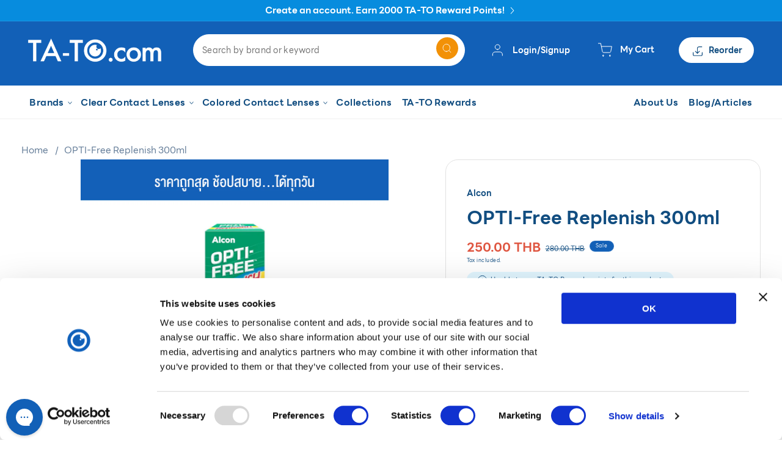

--- FILE ---
content_type: text/css
request_url: https://www.ta-to.com/cdn/shop/t/40/assets/custom.css?v=21861707899835080431725958768
body_size: 10821
content:
@font-face{font-family:line seed;src:url(/cdn/shop/files/LINESeedSansTH_W_Rg.woff2?v=1714380548) format("woff2"),url(/cdn/shop/files/LINESeedSansTH_W_Rg.eot?v=1714380547) format("eot"),url(/cdn/shop/files/LINESeedSansTH_W_Rg.woff?v=1681277573) format("woff");font-weight:400;font-style:normal;font-display:swap}@font-face{font-family:line seed;src:url(/cdn/shop/files/LINESeedSansTH_W_Bd.woff2?v=1714380547) format("woff2"),url(/cdn/shop/files/LINESeedSansTH_W_Bd_31aa51b7-676e-4e7a-b569-29865fb21973.woff?v=1714380547) format("woff"),url(/cdn/shop/files/LINESeedSansTH_W_Bd.eot?v=1714380547) format("eot");font-weight:500;font-style:normal;font-display:swap}@font-face{font-family:line seed;src:url(/cdn/shop/files/LINESeedSansTH_W_Bd.woff2?v=1714380547) format("woff2"),url(/cdn/shop/files/LINESeedSansTH_W_Bd_31aa51b7-676e-4e7a-b569-29865fb21973.woff?v=1714380547) format("woff"),url(/cdn/shop/files/LINESeedSansTH_W_Bd.eot?v=1714380547) format("eot");font-weight:700;font-style:normal;font-display:swap}@font-face{font-family:DB Heavent;src:url(/cdn/shop/files/DBHeavent.woff2?v=1668062516.woff2) format("woff2"),url(/cdn/shop/files/DBHeavent.woff?v=1668062516.woff) format("woff");font-weight:400;font-style:normal;font-display:swap}@font-face{font-family:DB Heavent Med;src:url(/cdn/shop/files/DBHeavent-Med.woff2?v=1668062751.woff2) format("woff2"),url(/cdn/shop/files/DBHeavent-Med.woff?v=1668062751.woff) format("woff");font-weight:500;font-style:normal;font-display:swap}@font-face{font-family:DB Heavent;src:url(/cdn/shop/files/DBHeavent-Bold.woff2?v=1668062575.woff2) format("woff2"),url(/cdn/shop/files/DBHeavent-Bold.woff?v=1668062574.woff) format("woff");font-weight:700;font-style:normal;font-display:swap}body{font-family:line seed,DB Heavent;font-weight:400;font-style:normal;font-size:2.2rem}h1,h2,h3,h4,h5,.h0,.h1,.h2,.h3,.h4,.h5{font-family:line seed,DB Heavent;font-weight:700;letter-spacing:0}.full-width{width:100%;display:grid;margin:0;padding:0 40px}::-webkit-placeholder{color:#737373}::-moz-placeholder{color:#737373}::-ms-placeholder{color:#737373}::placeholder{color:#737373;opacity:1}::-moz-selection{color:#fff;background:#114d80}::selection{color:#fff;background:#114d80}*{-webkit-tap-highlight-color:transparent}*:focus-visible{outline:none;box-shadow:none}a.button{cursor:pointer}.d-flex{display:-webkit-box;display:-moz-box;display:-ms-flexbox;display:-webkit-flex;display:flex}.flex-align-center{-webkit-align-items:center;align-items:center}.flex-justify-content-center{-webkit-justify-content:center;justify-content:center}.flex-justify-content-space-between{-webkit-justify-content:space-between;justify-content:space-between}@media screen and (max-width: 749px){.small-flex-justify-content-center{-webkit-justify-content:center;justify-content:center}.small-flex-justify-content-start{-webkit-justify-content:flex-start;justify-content:flex-start}.small-flex-justify-content-space-between{-webkit-justify-content:space-between;justify-content:space-between}.small-flex-justify-content-end{-webkit-justify-content:flex-end;justify-content:flex-end}}@media screen and (min-width: 750px) and (max-width: 989px){.medium-flex-justify-content-center{-webkit-justify-content:center;justify-content:center}.medium-flex-justify-content-start{-webkit-justify-content:flex-start;justify-content:flex-start}.medium-flex-justify-content-space-between{-webkit-justify-content:space-between;justify-content:space-between}.medium-flex-justify-content-end{-webkit-justify-content:flex-end;justify-content:flex-end}}@media screen and (min-width: 990px){.large-flex-justify-content-center{-webkit-justify-content:center;justify-content:center}.large-flex-justify-content-start{-webkit-justify-content:flex-start;justify-content:flex-start}.large-flex-justify-content-space-between{-webkit-justify-content:space-between;justify-content:space-between}.large-flex-justify-content-end{-webkit-justify-content:flex-end;justify-content:flex-end}}.field:after,.select:after,.customer .field:after,.customer select:after,.localization-form__select:after{display:none}.field:before,.select:before,.customer .field:before,.customer select:before,.localization-form__select:before{display:none}.link,.customer a{text-decoration:none}h2,.h0{font-size:4.4rem;font-weight:700;letter-spacing:.1px}h2,.h1{font-size:3.3rem;font-weight:700;letter-spacing:.1px}h2,.h2{font-size:3rem;font-weight:700;letter-spacing:.1px}@media (min-width:750px){h2,.h0{font-size:5.2rem}h2,.h1{font-size:4.4rem}h2,.h2{font-size:3.6rem}}@media (min-width:1800px){h2,.h0{font-size:7rem;font-weight:700}h2,.h1{font-size:6rem;font-weight:700}h2,.h2{font-size:4.4rem;font-weight:700}}a,a:hover{text-decoration:none}.button:before,.button:after{display:none}.button--primary,.button--secondary,.shopify-challenge__button{font-size:2.2rem;font-weight:500;line-height:26px;letter-spacing:0}.button,.shopify-challenge__button,.customer button{padding:0 30px;font-weight:400}.shopify-challenge__button{margin-top:15px!important}@media (max-width:749px){.button,.shopify-challenge__button,.customer button{padding:2px 30px;min-width:22rem;font-weight:500;font-size:1.8rem;line-height:20px}.product-form__addtocart{padding:0 2rem}}.custom-page-width{max-width:var(--page-width)}@media (min-width:1600px){.page-width,.custom-page-width{max-width:calc(1850px - 4rem)}}@media (min-width:750px){.button--primary,.button--secondary{min-width:230px}}:root{--primary-font-size:2.2rem;--primary-text-color:#114D80;--secondary-text-color:#fff}p{font-size:16px;font-weight:400;line-height:26px;letter-spacing:0}.w-100{width:100%}@media (max-width:749px){:root{--primary-font-size:2rem}.full-width{padding:0 20px}.header__heading-logo{max-width:152px!important}}@media screen and (min-width: 990px){.header--top-center{grid-template-areas:"heading left-icon icons" "navigation navigation navigation";gap:20px 0}}.announcement-bar__message{font-size:var(--primary-font-size);font-weight:500;letter-spacing:0}.search-modal__form .search__input{-webkit-border-radius:50px;-moz-border-radius:50px;-o-border-radius:50px;border-radius:50px;font-family:line seed,DB Heavent;font-size:2rem}.search-modal__form .field__input:focus{box-shadow:none}.newsletter-form__button.field__button,.search__button{width:36px;height:36px;right:12px!important;top:6px!important;-webkit-border-radius:50%;-moz-border-radius:50%;-o-border-radius:50%;border-radius:50%}.field__label,.customer .field label{font-size:2rem;font-weight:400;font-family:line seed,DB Heavent;letter-spacing:0;line-height:26px}.button span{margin-right:8px;margin-top:2px;height:22px}.quick-add .button span{margin-top:0;height:auto}header-drawer{justify-self:start;margin-left:0}.header__icon.order{padding:13px 19px;height:6rem;margin-left:40px;-webkit-border-radius:30px;-moz-border-radius:30px;-o-border-radius:30px;border-radius:30px}.header .header__icon.order svg{margin-right:5px}nav.header__inline-menu:before{display:block;content:"";width:100%;position:absolute;left:0;height:55px;z-index:-1;bottom:-1px}.header__menu-item{color:#114d80;font-size:2.2rem;font-weight:700;padding:1.2rem 1.8rem}.header .header__heading-link{padding:0}.header .search-modal__form .field__label{font-size:2.2rem}.cart-count-bubble{font-family:line seed,DB Heavent Med;line-height:10px}.header .header__icon .cart-count-bubble span{font-size:10px;line-height:initial}@media screen and (min-width: 990px){header-drawer{display:none}}.menu-drawer-container{display:flex}.list-menu{list-style:none;padding:0;margin:0}.list-menu--inline{display:inline-flex;flex-wrap:wrap}summary.list-menu__item{padding-right:2.7rem;white-space:nowrap}header .header__icon.header__icon--account{margin-right:30px;width:auto;height:auto;padding:0 15px}header .header__icon.header__icon--account svg{pointer-events:none}.header .header__icon span{font-size:2rem;font-weight:500;letter-spacing:0;text-decoration:none;font-family:line seed,DB Heavent Med}.list-menu__item{display:flex;align-items:center;line-height:2.2;font-size:2.2rem;color:#114d80;font-weight:500;font-family:line seed,DB Heavent Med}.header .header__inline-menu.megamenu{width:100%}.header__menu-item:hover,.header__menu-item:hover span{text-decoration:none}.header .header__icon--cart{margin-right:0;width:auto}.header .header__icon svg{width:25px;height:auto;margin-right:12px}.list-menu__item--link{text-decoration:none;padding-bottom:1rem;padding-top:1rem;line-height:calc(1 + .8 / var(--font-body-scale))}.header .header__active-menu-item{text-decoration:none}#shopify-section-header{z-index:3;z-index:10;position:sticky;top:0;transform:rotateX(0)}@media (max-width:749px){body.overflow-hidden-tablet{overflow-y:auto!important}}.megamenu .mega-menu__content{display:flex;padding:0 24px;margin:0 24px}.megamenu .mega-menu__content .mega-menu__link{font-size:2.2rem;font-weight:700}.megamenu .mega-menu__content .list-unstyled .grandchildlink .mega-menu__link{font-weight:400}.promo-content{max-width:16.6%;min-width:252px;padding:24px 0}.promo-content .content-wrap{padding:20px}.promo-content .content-wrap .your-prescription{margin:0 0 7px;letter-spacing:.1px;font-size:4.4rem;line-height:53px;font-weight:500}.promo-content .content-wrap p{margin:0;font-size:2.2rem;font-weight:400;line-height:26px}.promo-content .button.button2{width:100%;margin-top:35px}.header--top-center .megamenu .mega-menu__list{justify-content:flex-start!important}.megamenu .submenu.mega-menu__list{display:flex;flex-wrap:wrap;width:66.68%!important;padding:0}.megamenu .no_submenu.mega-menu__list{display:flex;gap:0;flex-direction:column;flex-wrap:wrap;width:calc(16.6% - 24px);padding:23px 0 0;margin-right:24px}.megamenu .submenu.mega-menu__list li{width:calc(25% - 24px);margin-right:24px}.megamenu .submenu.mega-menu__list li .list-unstyled .grandchildlink{width:100%;border:none}.megamenu .submenu.mega-menu__list li .list-unstyled .grandchildlink:last-child .mega-menu__link{text-decoration:underline;text-decoration-thickness:1px}.megamenu details[open]>.header__menu-item{text-decoration:underline;text-decoration-thickness:2px;text-underline-offset:21px}@media (min-width: 1800px){.header__menu-item{font-size:2rem}}@media screen and (min-width: 750px){.list-menu__item--link{padding-bottom:.5rem;padding-top:.5rem}.header .megamenu.justifymenu{margin-top:2rem}}@media screen and (min-width: 990px){.header .megamenu.justifymenu{justify-content:space-between;display:flex;margin-top:2rem}}@media (max-width:989px){.header__icon.header__icon--cart svg{margin-right:0}header .header__icon.header__icon--account{margin-right:0}header .header__icon.header__icon--account{padding:0 5px}.header .header__icon svg{margin-right:5px}.header .header__icon.header__icon--menu.header__icon--summary span svg{width:20px;height:20px}.header .header__icon. span svg,.header .header__icon.header__icon--account span svg{width:25px;height:24px}.menu-drawer .menu-drawer__close-button{margin-top:0;font-size:2.2rem;font-weight:700;font-family:line seed,DB Heavent}.menu-drawer .menu-drawer__navigation{padding:1.5rem 0}.menu-drawer .menu-drawer__menu-item{padding:.4rem 1.5rem}.header .menu-drawer .list-social__link{padding:.3rem 1.25rem}.header__icon.order{width:min-content;margin-left:0;margin-top:15px}.menu-drawer__inner-submenu .menu-drawer__menu.list-menu{margin-top:20px}.menu-drawer__submenu.has-submenu .menu-drawer__menu.list-menu .list-menu__item{font-weight:400;font-family:line seed,DB Heavent}.menu-drawer__submenu.has-submenu.submenu-open .menu-drawer__menu.list-menu li:last-child .menu-drawer__menu-item.list-menu__item{text-decoration:underline;text-decoration-thickness:1px}.promo-content{max-width:100%;min-width:unset;padding:1.5rem}.promo-content .content-wrap .your-prescription{font-size:3.6rem;line-height:43px;margin:0 0 2px}.promo-content .content-wrap{padding:12px}.promo-content .button.button2{margin-top:15px}}.page-about_us .image-with-text__grid .image-with-text__media-item{padding-right:30px}.page-about_us .image-with-text__grid.image-with-text__grid--reverse .image-with-text__content{padding-left:0}.page-about_us .image-with-text__grid.image-with-text__grid--reverse .image-with-text__media-item{padding-left:30px;padding-right:0}@media (min-width:750px){.page-about_us .image-with-text__grid .image-with-text__media-item{padding-right:60px}.page-about_us .image-with-text__grid.image-with-text__grid--reverse .image-with-text__content{padding-left:0;padding-right:0}.page-about_us .image-with-text__content{padding-left:0}.page-about_us .image-with-text__grid.image-with-text__grid--reverse .image-with-text__media-item{padding-left:60px}}.text-area{font-size:2rem;font-weight:400;min-height:200px}.field__input,.select__select,.customer .field input,.customer select{font-family:line seed,DB Heavent}.selectbox{position:relative}.field input,.field textarea,select.field__input{border:1px solid #D9D9D9}select.field__input{padding:1.1rem 12px!important}.selectbox select{font-size:2rem;font-weight:400;font-family:line seed,DB Heavent;letter-spacing:0;line-height:20px}.selectbox svg{border-left:1px solid #D9D9D9}.selectbox svg{position:absolute;pointer-events:none;right:15px;top:50%;transform:translateY(-50%);height:50%!important;padding-left:10px;width:25px!important}.field__input.cust-selectbox{padding:.6rem 1.5rem .8rem 1.2rem}.show-main-count{border:1px solid #d9d9d9;display:flex;align-items:center;justify-content:space-between;text-align:center;border-radius:3px;padding:0 5px!important;font-size:2rem!important;min-width:57px;font-weight:400;margin:0 10px!important}.show-main-count svg path:last-child{color:#d9d9d9}.custom-pagination-count{position:relative}.count-list{border:1px solid #d9d9d9;width:calc(100% - 20px);padding:5px!important;margin:0!important;display:none;line-height:normal;position:absolute;top:37px;left:10px;z-index:2}.count-list.active{display:block}.count-list li{list-style:none;padding:0;text-align:center;line-height:initial}.custom-pagination-count .count-list li a{font-weight:400;font-size:2rem;text-decoration:none!important}.custom-pagination-count-wrap{margin-bottom:5px}@media (max-width:989px){.account-cont .selectbox svg{border-left:none}.all-orders.tabcontent-cus .table-sub-head{flex-wrap:wrap;justify-content:center}.custom-pagination-count-wrap{margin-top:10px}}#ctb_placeholder{font-family:line seed,DB Heavent!important}#ctb_placeholder #epb_bar{height:116px!important;-webkit-border-radius:20px 20px 0 0;-o-border-radius:20px 20px 0 0;-moz-border-radius:20px 20px 0 0;border-radius:20px 20px 0 0}#epb_message_one{font-size:3rem!important;margin:25px 0 0!important;line-height:35px!important;font-weight:500!important;letter-spacing:.1px!important;font-family:line seed,DB Heavent Med!important}#epb_message_two{font-size:2.2rem!important;line-height:26px!important;font-weight:400!important;font-family:line seed,DB Heavent!important;margin:0!important;padding:0!important}#ctb_placeholder .flip-clock-label{font-size:2rem!important;font-family:line seed,DB Heavent!important;line-height:24px!important;font-weight:400!important;color:#fff!important}#ctb_placeholder .flip-clock-dividerht .flip-clock-label{top:-22px!important}#ctb_placeholder .flip-clock-wrapperht ul{background:transparent!important}#ctb_placeholder .flip-clock-wrapperht .flip{box-shadow:none!important}#ctb_placeholder .flip-clock-wrapperht{margin:36px 0 0!important}#ctb_placeholder #epb_content{display:flex!important;line-height:26px;position:unset!important;flex-direction:column;max-width:calc(1200px + -0rem);margin:0 auto;padding:0 5rem;position:relative;text-align:left!important}#epb-flip-clock{position:absolute;right:10%}.flip-clock-wrapperht ul li a div div.inn{font-size:80px!important;line-height:60px!important;font-weight:500!important;font-family:line seed,DB Heavent Med!important}.flip-clock-wrapperht ul li a div div.inn,.flip-clock-dotht{text-shadow:none!important;box-shadow:none!important}#epb_close{right:10px!important;top:10px!important;transform:unset!important;border:1px solid #fff;-webkit-border-radius:50%;-moz-border-radius:50%;-o-border-radius:50%;border-radius:50%}#epb_close svg{width:19px!important;height:19px!important}.flip-clock-wrapperht ul li{line-height:60px!important}.flip-clock-wrapperht ul{width:32px!important;height:70px!important}.flip-clock-dividerht{height:70px!important}@media (min-width:750px) and (max-width:989px){#ctb_placeholder #epb_bar{height:250px!important}.flip-clock-wrapperht ul,.flip-clock-dividerht{height:60px!important}}@media (max-width:989px){#epb-flip-clock{display:flex!important;align-items:center;justify-content:center;left:0!important;right:0!important;bottom:40px}#ctb_placeholder #epb_content{padding:0 1.5rem;text-align:center!important;height:100%}#ctb_placeholder .flip-clock-wrapperht{margin:15px auto!important;height:40px!important}#ctb_placeholder .flip-clock-dividerht .flip-clock-label{top:unset!important;bottom:-25px!important;z-index:1}#epb_message_one{margin:46px 0 0!important}#epb_close{right:15px!important;top:15px!important}}@media (max-width:749px){.flip-clock-dividerht{height:44px!important}#ctb_placeholder #epb_bar{height:305px!important}.flip-clock-wrapperht ul li a div div.inn{line-height:66px!important}}.inner-page-cont{column-gap:90px}.inner-page-cont .left-sidebar{width:25%}.inner-page-cont .right-sidebar{width:75%}@media (min-width:750px) and (max-width:989px){.inner-page-cont{column-gap:20px}.inner-page-cont .left-sidebar{width:45%}.inner-page-cont .right-sidebar{width:55%}.need-help .button--primary,.need-help .button--secondary{min-width:unset!important}}@media (max-width:749px){.inner-page-cont.d-flex{flex-wrap:wrap}.inner-page-cont .left-sidebar,.inner-page-cont .right-sidebar{width:100%}.index .banner--medium:not(.banner--mobile-bottom) .banner__content,.page-loyalty .banner--medium:not(.banner--mobile-bottom) .banner__content{min-height:55rem}.page-loyalty .refer-friend .banner--medium:not(.banner--mobile-bottom) .banner__content{min-height:auto}}.pagination-wrapper{margin-top:1rem}.pagination__list{margin-top:15px;margin-bottom:25px}.pagination__list li{text-align:center;height:32px;max-width:32px!important;flex:1 0 32px;cursor:pointer;display:flex;align-items:center;justify-content:center;border-radius:3px}.pagination__list li{font-size:20px;font-weight:500;line-height:24px;font-family:line seed,DB Heavent Med}.pagination__list li a{font-size:14px!important;font-family:line seed,DB Heavent Med;line-height:24px;text-decoration:none!important;padding:3px 0!important}.pagination__item{height:unset!important}.pagination__item--current:after,.pagination__item:hover:after{display:none!important}.pagination__list li.page_active,.pagination__list li .pagination__item.pagination__item--current{opacity:1;border-radius:3px;padding:3px 0!important}.pagination__item.pagination__item--next,.pagination__list li .pagination__item.pagination__item--prev{display:block;display:flex;align-items:center;justify-content:center;width:30px;height:30px!important;border-radius:40px}.article-template .caption-with-letter-spacing{font-size:2.4rem;font-weight:400;line-height:28px;text-transform:uppercase}.article-template__content #product-grid{padding-left:0}.blog-articles .article-card .card__information,.blog__posts .article-card .card__information{padding-left:0!important;padding-right:0!important}.blog .title--primary{margin:0 0 20px}@media (max-width:749px){.blog .banner__buttons{display:none}.blog .banner--desktop-transparent .banner__box{max-width:37rem!important}.blog .title--primary{margin:10px 0 20px}.article-template>*:first-child:not(.article-template__hero-container){margin-top:3rem!important}}.card__information .card__heading{font-size:2.2rem;display:-webkit-box;-webkit-line-clamp:1;-webkit-box-orient:vertical;width:auto;overflow:hidden;font-weight:700;line-height:26px;letter-spacing:0}.price--on-sale .price__sale,.price--on-sale .price-item--regular{font-size:1.6rem;font-weight:400;line-height:20px}.price.price--sold-out .price-item--regular,.price .price__regular .price-item--regular{font-size:3rem;font-weight:500;font-family:line seed,DB Heavent Med;letter-spacing:.1px}.featured-col-swiper .price .price__regular .price-item--regular{font-size:3rem!important;font-weight:500;font-family:line seed,DB Heavent Med;letter-spacing:.1px}.card-wrapper .card--media{border-radius:8px;-webkit-border-radius:8px;-o-border-radius:8px;-moz-border-radius:8px;transition:all .3s ease-in-out}.product-grid .price--on-sale .price__sale{display:flex;align-items:center}.product-grid .price__sale span{order:2}.product-grid .price-item.price-item--sale{order:1;padding-right:8px}.collection .slider-buttons .slider-button{padding:0;display:flex;align-items:center;justify-content:center;position:absolute;top:50%;transform:translateY(-50%);width:100%;z-index:9;-webkit-border-radius:50%;-o-border-radius:50%;-moz-border-radius:50%;border-radius:50%;width:30px;height:30px}.collection .slider-buttons .slider-button.slider-button--next{right:0rem}.collection .slider-buttons .slider-button.slider-button--prev{left:0rem}.collection .slider-buttons .slider-button .icon{height:.9rem}.underline-links-hover:hover a{text-decoration:none!important}.card--standard .card__inner{border-bottom:1px solid #e2e2e2}.card--standard>.card__content{padding:0 10px}.swiper-wrapper{padding-bottom:40px}.posi-relative{position:relative}.swiper-horizontal>.swiper-scrollbar,.swiper-scrollbar.swiper-scrollbar-horizontal{height:8px!important;width:80%;right:0;margin:0 auto;overflow:hidden}.swiper-scrollbar{background:transparent!important}.swiper-scrollbar.swiper-scrollbar-horizontal:before{position:absolute;top:3px;content:"";left:0;width:100%;height:2px;background:#e2e2e2}@media (max-width:989px){.collection .swiper.featured-col-swiper{padding-left:1.5rem}.collection .slider-buttons .slider-button.slider-button--prev,.collection .slider-buttons .slider-button.slider-button--next{display:none}.card--standard>.card__content{width:calc(100% + -0px);padding:0 8px}.card__information .card__heading{min-height:65px;font-size:1.8rem;line-height:22px;letter-spacing:.005em}.swiper-wrapper{padding-bottom:24px}.ad__buttons .more-btn.button{padding:0 25px}.price .price__regular .price-item--regular,.featured-col-swiper .price .price__regular .price-item--regular{font-size:2.5rem!important;line-height:28px;letter-spacing:0}}.product .product__title h1,.product .product__title h2{font-size:4.4rem;font-weight:700;line-height:53px}.price--on-sale .price__sale{font-size:3rem;letter-spacing:.1px;font-weight:500;font-family:line seed,DB Heavent Med}.product .form__label{font-size:2.2rem;font-weight:700}.product .global-media-settings{border:none}.product .price--on-sale .price__sale{display:inline-flex;align-items:center}.points-loyalty{display:flex;width:fit-content;align-items:center;-webkit-border-radius:30px;-moz-border-radius:30px;-o-border-radius:30px;border-radius:30px;padding:3px 17px}.points-loyalty svg{margin-right:5px}.points-loyalty span{font-size:1.6rem;font-weight:400;letter-spacing:0}.points-loyalty.light-yellow{margin-top:8px}.product__info-wrapper .quantity{width:100%;align-items:center;padding:0 12px}.product__info-wrapper .quantity:before,.product .quantity:after{box-shadow:none;-webkit-border-radius:34px;-o-border-radius:34px;-moz-border-radius:34px;border-radius:34px}.product__info-wrapper .quantity:before{border:1px solid #D9D9D9}.product .quantity-box-con{border:1px solid #1EAEC9;border-radius:10px}.product__info-wrapper .quantity__input{font-size:2.2rem;font-weight:700;font-family:line seed,DB Heavent}.product__info-wrapper .quantity__button{width:20px;height:20px;-webkit-border-radius:50%;-o-border-radius:50%;-moz-border-radius:50%;border-radius:50%}.product__info-wrapper .product-form__buttons{max-width:unset}.qty-btn-wraper{border:1px solid #1EAEC9;-webkit-border-radius:10px;-o-border-radius:10px;-moz-border-radius:10px;border-radius:10px;padding:24px 30px}.product__info-wrapper .product__info-container .product-form{margin:20px 0 0}.product__info-wrapper .product-form__submit{margin-bottom:0}.product__info-wrapper .product__view-details{font-size:2rem;margin-bottom:0;letter-spacing:0;font-weight:400;text-decoration:underline;display:block;text-decoration-thickness:1px;text-underline-offset:4px}.product__info-wrapper .product__view-details:hover,.product__info-wrapper .product__view-details:focus{text-decoration:none}#CollectionProductGrid .boost-pfs-filter-bottom-pagination .pagination__list{justify-content:flex-end}.product .product__media.media>img{object-fit:contain}.product .product__media.media{padding-top:0%!important;height:70vh}.swiper-horizontal>.swiper-pagination-bullets,.swiper-pagination-bullets.swiper-pagination-horizontal,.swiper-pagination-custom,.swiper-pagination-fraction{bottom:-10px}.product .caption-with-letter-spacing{font-size:2rem;font-weight:500;line-height:28px;text-transform:capitalize!important;letter-spacing:0;font-family:line seed,DB Heavent Med}@media (max-width:749px){.product .product__info-wrapper .price--on-sale .price__sale{font-size:3rem}.product .product__info-wrapper .price--on-sale .price-item--regular,.points-loyalty.light-yellow span{font-size:1.6rem}.qty-btn-wraper{padding:24px 15px}.qty-btn-wraper label{letter-spacing:0;font-size:2.2rem}.product .product__media-list{margin-left:0!important}.product .slider.slider--mobile{overflow-x:initial}.product .product__media.media{height:50vh}.swiper-horizontal>.swiper-pagination-bullets,.swiper-pagination-bullets.swiper-pagination-horizontal,.swiper-pagination-custom,.swiper-pagination-fraction{bottom:10px}.product .caption-with-letter-spacing{margin-top:0}}div#leftbox.active,#rightbox.active{opacity:1;pointer-events:auto}div#leftbox,#rightbox{opacity:.3;pointer-events:none}.yotpo.bottomLine .yotpo-bottomline .yotpo-icon-star,.yotpo.bottomLine .yotpo-bottomline .yotpo-icon-half-star,.yotpo.bottomLine .yotpo-bottomline .yotpo-icon-empty-star,.yotpo.bottomline .yotpo-bottomline .yotpo-icon-star,.yotpo.bottomline .yotpo-bottomline .yotpo-icon-half-star,.yotpo.bottomline .yotpo-bottomline .yotpo-icon-empty-star,.yotpo .yotpo-modal-bottom-line .yotpo-bottomline .yotpo-icon-star,.yotpo .yotpo-modal-bottom-line .yotpo-bottomline .yotpo-icon-half-star,.yotpo .yotpo-modal-bottom-line .yotpo-bottomline .yotpo-icon-empty-star{font-size:14.5px!important}.yotpo .text-m{font-size:18px!important}.yotpo div,.yotpo span,.yotpo p,.yotpo a,.yotpo img,.yotpo i,.yotpo strong,.yotpo sup,.yotpo ul,.yotpo li,.yotpo form,.yotpo label{font-family:line seed,DB Heavent!important}.yotpo .standalone-bottomline a{padding-left:8px}.yotpo-bold-layout .yotpo-headline{line-height:53px!important;font-size:4.4rem!important;font-weight:500!important;letter-spacing:.1px;font-family:line seed,DB Heavent Med}.yotpo-header-container{background:transparent!important}.yotpo-layout-header-wrapper{padding:0!important}.yotpo-star-distribution{padding-left:0!important}.yotpo-star-distribution-index{letter-spacing:.005em}.yotpo-star-distribution-bar{margin-left:26px!important;margin-right:26px!important}.yotpo-bottom-line .yotpo-bottom-line-text{font-size:2.2rem!important;font-weight:400!important;font-family:line seed,DB Heavent!important}.yotpo-new-review-btn{font-size:2.2rem!important;width:200px!important;min-height:44px!important;border:1px solid #F29107!important;font-weight:500!important;line-height:26px!important;letter-spacing:0!important;font-family:line seed,DB Heavent!important}.yotpo-star-rating .star-container svg{width:12px!important;height:12px!important}.yotpo-base-layout{width:auto!important;max-width:var(--page-width);margin:0 auto;padding:0 5rem}.yotpo-base-layout .content-container,.yotpo-base-layout .card-container{font-family:line seed,DB Heavent!important;padding:0!important}.yotpo-base-layout .card-container{background:transparent!important}.yotpo-read-more-text{font-size:2.2rem!important;font-weight:400!important;line-height:26px!important;font-family:line seed,DB Heavent!important}.yotpo-review-title{font-size:2.2rem!important;font-weight:700!important;line-height:26px!important;font-family:line seed,DB Heavent!important}.yotpo-date-format{font-size:2.2rem!important;font-weight:400!important;line-height:26px!important;font-family:line seed,DB Heavent!important}.yotpo-review-card{position:unset!important;width:100%!important;border-bottom:1px solid #E2E2E2;padding-bottom:30px}.yotpo-bold-layout [item-selector=".yotpo-review-card"]{width:100%!important;height:unset!important}.yotpo-filters-container{display:none!important}.yotpo-sr-bottom-line-right-panel .yotpo-sr-bottom-line-text{font-size:1.8rem!important;font-family:line seed,DB Heavent!important}@media (max-width:990px){.yotpo-base-layout{width:90%!important;padding:0 1.5rem}}@media (max-width:989px){.product .product__title h1,.product .product__title h2{font-size:3.6rem;line-height:43px}.collection .slider-buttons{padding:0 1.5rem}.price--on-sale .price__sale{font-size:2.5rem}.yotpo-bold-layout .yotpo-headline{line-height:43px!important;font-size:3.6rem!important}.yotpo-display-s .yotpo-head .yotpo-headline{margin-top:20px;margin-bottom:20px}.yotpo-bold-layout .yotpo-layout-header-wrapper,.yotpo-bottom-line .yotpo-bottom-line-summary,.yotpo-bold-layout .yotpo-head,.yotpo-bold-layout .yotpo-head[data-v-49868870]{align-items:flex-start!important}#yotpo-main-widget-btn[data-v-1fafa3d2],.yotpo-bottom-line .yotpo-bottom-line-summary{align-self:flex-start!important}.yotpo-new-review-btn-wrapper{width:100%;margin-bottom:30px}.yotpo-review-card:first-child{border-top:1px solid #E2E2E2;padding-top:30px}.yotpo-bottom-line .yotpo-bottom-line-left-panel.yotpo-bottom-line-score{font-size:3.6rem!important}}@media (max-width:749px){#yotpo-main-widget-btn[data-v-1fafa3d2]{width:100%!important}}.card-wrapper .hover-element{display:none;transition:all .5s ease-in}quick-add-modal nav.breadcrumbs{display:none}.card-wrapper:hover .card__content .hover-element{display:block;position:absolute;top:50%;width:90%;max-width:260px;z-index:9;margin:0 auto;left:0;right:0;transform:translateY(-50%);transition:all .5s ease-in;opacity:1}.card__content .hover-element .quick-view{margin-bottom:9px}.card-wrapper .card__content .card__information .card--media,.card-wrapper .card__inner{transition:opacity .5s ease-in}.card-wrapper .card__content .card__information .card--media:hover,.card-wrapper .card__inner:hover{opacity:.3}.testi-left h2{font-weight:500;font-family:line seed,DB Heavent Med}.collapsible-content .description-text{padding-bottom:20px}.collapsible-content .description-text a{font-size:2.2rem;line-height:26px;text-decoration:none;letter-spacing:0}.collapsible-content .accordion details summary{position:relative}.collapsible-content .accordion details summary:before,.collapsible-content .accordion details summary:after{content:"";height:1px;width:10px;position:absolute;right:0;top:50%;transform:translateY(-50%);background-color:#114d80}.collapsible-content .accordion details summary:after{transition:transform .4s;transform:translateY(-50%) rotate(90deg)}.collapsible-content .accordion details[open] summary:after{transform:translateY(-50%) rotate(0)}@media (max-width:989px){.collapsible-content .description-text{padding-bottom:0}.mobile-menu-box .cms-menu{border:1px solid #D9D9D9;-webkit-border-radius:4px;-o-border-radius:4px;-moz-border-radius:4px;border-radius:4px;padding:20px 15px;display:none}.mobile-menu-box .activepage-title{border:1px solid #D9D9D9;border-radius:3px;padding:.2rem 12px}.mobile-menu-selectbox{position:relative;margin-bottom:20px}.mobile-menu-selectbox:before{position:absolute;pointer-events:none;content:"";right:30px;top:50%;transform:translateY(-50%);height:50%!important;padding-left:10px;border-left:1px solid #D9D9D9}.mobile-menu-selectbox svg{position:absolute;pointer-events:none;right:15px;top:50%;transform:translateY(-50%);height:50%!important;padding-left:10px;width:25px}.mobile-menu-box.active .mobile-menu-selectbox svg{transform:translateY(-50%) rotate(180deg);right:5px}.mobile-menu-box.active .cms-menu{display:block;border-radius:0 0 4px 4px}.mobile-menu-box.active .mobile-menu-selectbox{margin-bottom:-1px}.menu-drawer-mobile-footer .header__icon.header__icon--about{justify-content:flex-start}.menu-drawer-mobile-footer .header__icon.header__icon--about span{font-family:line seed,DB Heavent}}.product-grid .grid__item{border:1px solid #E2E2E2;border-radius:8px;overflow:hidden}.article-template__content.rte img{box-shadow:none!important;border:none!important}.collection-grid-image-con .card__media .media img{padding:1rem}.collection-grid-image-con img{width:100%}.ad__richtext p{text-align:justify;line-height:2;font-size:12px;margin-top:5px}.ad__buttons .more-btn.button{min-width:100%}span.perboxText{font-size:2rem;margin:0;line-height:24px;font-weight:400!important}li.grid__item.gradiant-color{background:linear-gradient(207.04deg,#f5a5a4 1.04%,#d6c2cd 37.29%,#b7aabc 61.52%,#587daa);-webkit-backdrop-filter:blur(2px);backdrop-filter:blur(2px);padding:18px}li.grid__item.gradiant-color .c-head{padding-top:0;margin-top:0;margin-bottom:10px;letter-spacing:.1px;line-height:1;font-size:3.9rem;font-weight:500}.collection-pagination-con{display:flex;justify-content:space-between;align-items:center}.collection-pagination-con .pagination__list{flex-wrap:nowrap}.collection-pagination-con .product-count__text{font-size:2.2rem;font-weight:400}.collection-pagination-con .pagination-wrapper{margin-top:3rem}.collection-hero__text-wrapper .collection-hero__title{font-size:8rem;line-height:85px;font-weight:500;font-family:line seed,DB Heavent Med}.collection-hero__text-wrapper .points-loyalty span{font-size:1.6rem;font-weight:700}.collection-hero__text-wrapper .points-loyalty span p{font-size:12px;font-weight:700}.collection-hero__inner .maintext-wrap{display:flex!important;justify-content:center;flex-wrap:wrap;flex-direction:column}@media (max-width:749px){.collection-hero__inner .maintext-wrap{flex-direction:row;align-items:center}}.collection-hero__text-wrapper .points-loyalty{padding:5px 16px}@media (max-width:989px){.collection-hero__text-wrapper .collection-hero__title{font-size:3rem;line-height:55px;text-align:center}.collection-hero--with-image .collection-hero__text-wrapper{padding:0!important}li.grid__item.gradiant-color .c-head{font-size:20px}}@media (min-width:750px){#CollectionProductGrid .collection-grid-image-con{position:relative;height:100%}#CollectionProductGrid .collection-grid-image-con .ad__buttons{position:absolute;width:100%;bottom:0}#CollectionProductGrid .collection-grid-image-con .ad__buttons .more-btn.button{padding:0 20px}}@media (max-width:749px){.collection-pagination-con{justify-content:center;margin-top:25px}}.facets__form{display:flex!important;align-items:center;justify-content:space-between;margin-bottom:0}.facets__form .product-count__text,.facets__form .select.boost-pfs-filter-custom-sorting .facet-filters__sort{font-size:2.2rem;font-weight:400}.facets__form .facet-filters__label{font-size:2.2rem;font-weight:700}.facets__form .facet-filters__sort:focus-visible{outline:none;box-shadow:none}.facets__form .select.boost-pfs-filter-custom-sorting .facet-filters__sort{padding:0 5px}.facets__form .product-count.light{opacity:1}.boost-pfs-filter-left-col .boost-pfs-filter-option-title-text{font-size:2.2rem;font-weight:700;text-transform:capitalize}.boost-pfs-filter-left-col .boost-pfs-filter-option-value{font-size:2rem;font-weight:400}.boost-pfs-filter-option .boost-pfs-filter-option-content .boost-pfs-filter-option-amount{font-size:2.2rem;font-weight:400;opacity:1!important}.boost-pfs-filter-option-item-list.boost-pfs-filter-option-item-list-multiple-list li .boost-pfs-check-box{border:1px solid #D9D9D9!important;-webkit-border-radius:3px;-moz-border-radius:3px;-o-border-radius:3px;border-radius:3px}.boost-pfs-filter-tree-v .boost-pfs-filter-option{padding:12px 0!important}.boost-pfs-filter-option-item-list.boost-pfs-filter-option-item-list-multiple-list li.selected .boost-pfs-check-box:before{border-color:#fff!important}.boost-pfs-filter-option-item.boost-pfs-filter-option-label.selected .boost-pfs-check-box{background:#1eaec9}.boost-pfs-filter-option-range .boost-pfs-filter-option-range-slider .noUi-pips-horizontal{font-size:14px!important}.boost-pfs-filter-left-col .filter-head{font-weight:700;font-size:20px;line-height:20px;padding-bottom:16px}.boost-pfs-filter-tree-v .boost-pfs-filter-option:first-child{padding-top:20px!important;border-top:1px solid #E2E2E2!important}.boost-pfs-ada .boost-pfs-filter-option-title .boost-pfs-filter-option-title-heading:focus{outline:none}.boost-pfs-filter-tree-v .boost-pfs-filter-option .boost-pfs-filter-option-content .boost-pfs-filter-option-content-inner{margin-top:9px!important}.boost-pfs-filter-refine-by .boost-pfs-filter-refine-by-items .refine-by-item .refine-by-type{font-size:2rem!important}.boost-pfs-filter-tree-v .boost-pfs-filter-refine-by,.boost-pfs-filter-refine-by-wrapper-v .boost-pfs-filter-refine-by{margin-bottom:-1px!important;padding-bottom:10px!important}.boost-pfs-filter-tree-v .boost-pfs-filter-option-title-heading{min-width:70%}.collection .boost-pfs-filter-tree-v .boost-pfs-filter-option-title{display:flex;width:100%;justify-content:space-between;flex-wrap:wrap}.boost-pfs-filter-tree-mobile-button button{background:transparent!important;padding:0!important;text-align:left;text-transform:unset!important;font-size:2.2rem!important;font-weight:400!important;margin:0!important}.boost-pfs-filter-tree-mobile-button-label{position:relative;padding-left:23px}.boost-pfs-filter-tree-mobile-button-label:before{width:14px;height:14px;top:5px;left:0;position:absolute;content:"";background:url(/cdn/shop/files/FIlter.png?v=1671011800) no-repeat;background-size:100%}.boost-pfs-filter-option-range-amount-wrapper{height:46px!important;border:none!important;-webkit-border-radius:3px;-o-border-radius:3px;-moz-border-radius:3px;border-radius:3px}.boost-pfs-filter-option-range-amount-wrapper input.boost-pfs-filter-option-range-amount-min,.boost-pfs-filter-option-range-amount-wrapper input.boost-pfs-filter-option-range-amount-max{height:46px!important}.boost-pfs-filter-option-range .boost-pfs-filter-option-range-amount input{font-size:2rem;font-weight:400;font-family:line seed,DB Heavent}.boost-pfs-filter-option-range-amount-min,.boost-pfs-filter-option-range-amount-max{border:1px solid #D9D9D9!important}.boost-pfs-filter-option-range-amount-wrapper .boost-pfs-filter-option-range-slider-unit{margin-right:4px!important;padding-left:0!important;text-transform:uppercase!important}.boost-pfs-filter-option.boost-pfs-filter-has-scrollbar .boost-pfs-filter-option-content .boost-pfs-filter-option-content-inner ul{padding-right:0!important}#CollectionProductGrid .boost-pfs-filter-option-item{margin:7px 0 16px!important}.boost-pfs-filter-my-custom-sorting.boost-pfs-filter-option-title svg{width:13px!important}@media (min-width: 750px){.facets__form.medium-hide.large-up-hide{display:none!important}}@media (max-width: 749px){.boost-pfs-filter-right-col .facet-filters{display:none}.facets__form.small-hide{display:none!important}.boost-pfs-container-default.boost-pfs-filter-wrapper-page.facets.facets-container{display:flex;align-items:center;justify-content:space-between}.boost-pfs-container-default .facets__form{margin-bottom:0!important}.boost-pfs-filter-left-col .boost-pfs-filter-option-title-text{font-size:2rem;font-weight:400}.boost-pfs-filter-tree-mobile-style2.boost-pfs-filter-tree-v .boost-pfs-filter-option .boost-pfs-filter-option-title{text-align:left;padding:10px 5px!important;border:none!important}.boost-pfs-filter-tree-v .boost-pfs-filter-option{padding:0!important}.boost-pfs-filter-button{font-family:line seed,DB Heavent!important}.boost-pfs-filter-tree-mobile-style2.boost-pfs-filter-tree-v .boost-pfs-filter-option .boost-pfs-filter-option-content{padding:5px 0 20px!important}.boost-pfs-filter-tree-mobile-style2 .boost-pfs-filter-mobile-toolbar .boost-pfs-filter-mobile-toolbar-items .boost-pfs-filter-mobile-toolbar-middle{width:100%!important;font-size:16px!important;text-transform:initial!important;letter-spacing:0!important;font-weight:400!important}.boost-pfs-filter-tree-v .boost-pfs-filter-option:first-child{border-top:none!important;padding-top:15px!important}.boost-pfs-filter-tree-mobile-style2 .boost-pfs-filter-mobile-toolbar .boost-pfs-filter-close span{background:transparent!important;margin-left:0!important}.boost-pfs-filter-tree-mobile-style2 .boost-pfs-filter-mobile-toolbar .boost-pfs-filter-mobile-toolbar-top{height:auto!important;width:40px!important;left:unset!important;top:10px!important;right:7px!important;position:absolute!important}.boost-pfs-filter-tree-mobile-style2 .boost-pfs-filter-mobile-toolbar .boost-pfs-filter-close{background:transparent!important}.boost-pfs-filter-tree-mobile-style2 .boost-pfs-filter-mobile-toolbar .boost-pfs-filter-close span:before,.boost-pfs-filter-tree-mobile-style2 .boost-pfs-filter-mobile-toolbar .boost-pfs-filter-close span:after{width:1px!important;height:17px!important}.boost-pfs-filter-tree-mobile-style2 .boost-pfs-filter-mobile-toolbar .boost-pfs-filter-close span:before{transform:translate(0) translateY(5px) rotate(45deg)!important}.boost-pfs-filter-tree-mobile-style2.boost-pfs-filter-tree-v,.boost-pfs-filter-tree-mobile-style2 .boost-pfs-filter-mobile-footer{width:calc(100% + -0px)!important}.boost-pfs-filter-tree-mobile-style2.boost-pfs-filter-tree-v .boost-pfs-filter-options-wrapper{width:calc(100% - 20px)!important}.boost-pfs-filter-mobile-toolbar-right{position:absolute;bottom:30px;left:20px;top:unset;z-index:2}#CollectionProductGrid .boost-pfs-filter-tree-v .boost-pfs-filter-show-result{float:right}.boost-pfs-filter-left-col .boost-pfs-filter-tree-mobile-style2.boost-pfs-filter-tree-v,.boost-pfs-filter-tree-mobile-style2 .boost-pfs-filter-mobile-footer{width:100%!important}#CollectionProductGrid .boost-pfs-filter-tree-v .boost-pfs-filter-show-result,#CollectionProductGrid .boost-pfs-filter-tree-v .boost-pfs-filter-apply-all-button{width:auto!important;font-family:line seed,DB Heavent Med;font-size:2.2rem;letter-spacing:0;font-weight:500;padding:14px 16px;border-radius:30px!important;-webkit-border-radius:30px!important;-o-border-radius:30px!important;-moz-border-radius:30px!important}.boost-pfs-filter-mobile-footer{padding:15px 20px}.boost-pfs-filter-tree-mobile-style2 .boost-pfs-filter-mobile-toolbar .boost-pfs-filter-mobile-toolbar-items{position:unset!important;padding-top:18px!important;padding-bottom:16px!important}.boost-pfs-filter-tree-mobile-style2 .boost-pfs-filter-mobile-toolbar .boost-pfs-filter-mobile-toolbar-items .boost-pfs-filter-mobile-toolbar-right button{font-size:2.2rem!important;text-transform:capitalize!important;font-weight:400!important;text-align:left!important;text-decoration:underline;text-decoration-thickness:1px;text-underline-offset:4px}.boost-pfs-filter-tree-mobile-style2.boost-pfs-filter-tree-v .boost-pfs-filter-option .boost-pfs-filter-option-content .boost-pfs-filter-option-content-inner{padding-right:0!important}.boost-pfs-filter-tree-mobile-style2.boost-pfs-filter-tree-v .boost-pfs-filter-option .boost-pfs-filter-option-title .boost-pfs-filter-selected-items-mobile{font-size:16px!important;font-weight:400!important}.boost-pfs-filter-tree-v .boost-pfs-filter-option .boost-pfs-filter-option-content .boost-pfs-filter-option-content-inner{margin-top:0!important}.boost-pfs-filter-my-custom-sorting .boost-pfs-filter-sorting-title-text,.boost-pfs-filter-my-custom-sorting .facet-filters__sort{font-size:2rem;font-weight:400;letter-spacing:0}.boost-pfs-filter-my-custom-sorting.boost-pfs-filter-option-title{justify-content:space-between!important;display:flex!important}.boost-pfs-filter-my-custom-sorting.boost-pfs-filter-option-title svg{position:absolute;width:13px!important;top:50%;right:5px!important;transform:translateY(-50%)}.boost-pfs-filter-my-custom-sorting .facet-filters__sort:focus-visible{outline:none!important;box-shadow:none!important}.boost-pfs-filter-my-custom-sorting .facet-filters__sort{padding:0 5px!important}.boost-pfs-filter-my-custom-sorting .pfs--sorting-container{margin-left:auto!important}}.boost-pfs-filter-tree-v .boost-pfs-filter-option-title-text:before,.boost-pfs-filter-tree-v .boost-pfs-filter-option-title-text:after{content:"";height:1px!important;width:11px!important;position:absolute;right:0;top:50%;transform:translateY(-50%);border:none!important;margin:0!important}.boost-pfs-filter-tree-v .boost-pfs-filter-option-title-text:after{transition:transform .4s;transform:translateY(-50%) rotate(0)}.boost-pfs-filter-tree-v .boost-pfs-filter-option.boost-pfs-filter-option-collapsed .boost-pfs-filter-option-title-text:before{transition:transform .4s;transform:translateY(-50%) rotate(90deg)}@media (max-width:989px){.ad__richtext p{text-align:left;display:-webkit-box;-webkit-line-clamp:4;-webkit-box-orient:vertical;width:auto;overflow:hidden}}.cart-drawer .cart-drawer__warnings{justify-content:flex-start}.cart-drawer .cart__empty-text{font-size:2.2rem;font-weight:400;margin:0 0 3.5rem}.cart-drawer .drawer__close{min-width:1rem;min-height:1rem;top:10px;right:0}.cart-drawer .drawer__close svg{height:1.3rem;width:1.3rem}.cart-drawer .drawer__heading{font-size:2.2rem;font-weight:400}.cart-drawer .drawer__inner-empty,.cart-drawer .drawer__inner{padding:2rem 1rem 0 2rem}.cart-drawer .drawer__header{padding:0;border-bottom:1px solid #CEE5F6;margin-bottom:2rem}.cart-item__quantity-wrapper .quantity:before,.cart-item__quantity-wrapper .quantity:after{box-shadow:none;border-radius:0;border:none}.cart-item__quantity-wrapper .quantity{border:1px solid #D9D9D9;margin-top:5px;border-radius:0;min-height:calc((var(--inputs-border-width) * 2) + 3.5rem);width:calc(7.5rem / var(--font-body-scale) + var(--inputs-border-width) * 2)}.cart-item__quantity-wrapper .quantity__button{width:calc(2.5rem / var(--font-body-scale))}.cart-drawer .cart-item{border:1px solid #CEE5F6;padding:10px;-webkit-border-radius:10px;-moz-border-radius:10px;-o-border-radius:10px;border-radius:10px}.totals__subtotal,.totals__subtotal-value{font-size:2rem!important}.totals__subtotal{font-weight:700!important}.totals__subtotal-value{font-weight:500!important}.tax-note{font-size:2.2rem;font-weight:400;letter-spacing:0;margin:0!important}.cart-drawer__footer,.cart__footer .js-contents{padding:12px 16px;margin-bottom:16px}.continue-shopping{font-size:2rem;letter-spacing:0;font-weight:400;text-decoration:underline;text-align:center;display:block;text-decoration-thickness:1px;text-underline-offset:4px}.drawer__footer .cart__ctas{margin-bottom:8px}.cart-drawer .discount-text{font-size:1.6rem;margin:12px 0;letter-spacing:0;text-align:center;font-weight:400;line-height:20px;padding:4px 10px;border-radius:100px}.cart-drawer .cart-item__name{font-size:1.6rem;font-weight:500;line-height:19px;font-family:line seed,DB Heavent Med;letter-spacing:0}.cart-item__price-wrapper .price{font-size:2rem;font-weight:500;font-family:line seed,DB Heavent Med;letter-spacing:0}.cart-drawer cart-drawer-items{padding-right:8px}.cart-drawer cart-remove-button .icon-remove{height:2rem;width:2rem}.tax-note-custom{display:flex;justify-content:space-between}.tax-note-custom span{font-size:2rem;font-weight:400;line-height:26px;letter-spacing:0}.cart__checkout-button svg{margin-left:10px}.cart-items td.cart-item__properties{padding-left:0!important}.cart-items .cart-item__properties b{font-size:1.6rem;font-weight:500;line-height:16px}.cart-items .cart-item__quantity-wrapper p,.cart-items .cart-item__totals p,.cart-items .product-option{font-size:1.6rem;font-weight:400;line-height:16px}.cart-items .cart-item__quantity-wrapper{margin-top:15px}.cart-items .cart-item__price-wrapper{display:flex}.cart-item__price-wrapper .price:first-child{margin-right:9px}.cart-item__price-wrapper .price s{font-size:2rem;font-weight:500;text-transform:uppercase}#CartDrawer-Form .cart-item cart-remove-button{justify-content:flex-end}.cart-drawer .cart-items .cart-item__quantity{display:flex;flex-direction:column;justify-content:space-between}.cart-drawer .cart-item__details{display:flex;flex-wrap:wrap;justify-content:center;flex-direction:column}#dcodeOuterWrapper{display:none}.cart-drawer__empty-content{position:relative}.boost-pfs-search-suggestion-item:hover,.boost-pfs-search-suggestion-item.selected{background:transparent!important;box-shadow:none!important}.boost-pfs-search-suggestion .boost-pfs-search-suggestion-group:first-child ul li.boost-pfs-search-suggestion-header{text-transform:uppercase;padding:12px 30px}.boost-pfs-search-suggestion-group,.boost-pfs-search-suggestion-group ul{padding:0!important}.boost-pfs-search-suggestion .boost-pfs-search-suggestion-group li{font-weight:700;line-height:26px;font-size:2.2rem;font-family:line seed,DB Heavent Med;padding:10px 30px}.boost-pfs-search-suggestion-item>a{font-weight:400!important;font-size:2.2rem!important;letter-spacing:0;font-family:line seed,DB Heavent}.boost-pfs-search-suggestion-group:before{border-bottom:none!important}.boost-pfs-search-suggestion-product-item-type-list .boost-pfs-search-suggestion-item-product .boost-pfs-search-suggestion-left{width:100%!important;margin-right:0!important;border-bottom:1px solid #E2E2E2}.boost-pfs-search-suggestion-product-item-type-list .boost-pfs-search-suggestion-item-product .boost-pfs-search-suggestion-right{width:100%!important;padding:1.7rem 1rem!important}.boost-pfs-search-suggestion-item-product .boost-pfs-search-suggestion-left:before{padding-top:60%!important}.boost-pfs-search-suggestion-group .boost-pfs-search-suggestion-product-title{font-weight:700!important;font-size:2.2rem!important;font-family:line seed,DB Heavent}.boost-pfs-search-suggestion-product-price{font-weight:500!important;font-size:3rem!important;letter-spacing:.1px;font-family:line seed,DB Heavent Med;margin-top:.7rem!important}.boost-pfs-search-suggestion-item-product .boost-pfs-search-suggestion-left img{height:100%!important;padding:25px!important;object-fit:cover!important}.boost-pfs-search-suggestion-product-price s{font-weight:400!important;font-size:1.6rem!important}.boost-pfs-search-suggestion-products-per-row-2:not(.boost-pfs-search-suggestion-mobile) .boost-pfs-search-suggestion-group[data-group*=products] .boost-pfs-search-suggestion-item a{border:1px solid #E2E2E2!important;border-radius:8px;padding:0!important}.boost-pfs-search-suggestion-groups-pro .boost-pfs-search-suggestion-group ul{padding-bottom:12px!important}.boost-pfs-search-suggestion-header-view-all>a{font-size:2.2rem!important;font-weight:400!important;letter-spacing:0!important;text-decoration:underline!important;text-decoration-thickness:1px!important;text-underline-offset:4px}.boost-pfs-search-suggestion-header-view-all>a svg{display:none!important}.boost-pfs-search-suggestion-header-view-all{border-top:none!important}.boost-pfs-search-suggestion-header-view-all>a:hover{background:transparent!important;text-decoration:none}.boost-pfs-search-suggestion-header-view-all.boost-pfs-search-suggestion-header{padding-bottom:30px!important}.boost-pfs-search-suggestion-group[data-group*=products] ul>.boost-pfs-search-suggestion-no-result{padding:20px!important}.boost-pfs-search-suggestion-no-result p{font-size:2.2rem!important;font-weight:400!important;text-align:center}.boost-pfs-search-suggestion-popover[data-direction=left]{display:none!important}@media (min-width:768px){.boost-pfs-search-suggestion-column-2-non-fullwidth:not(.boost-pfs-search-suggestion-mobile).boost-pfs-search-suggestion-product-item-type-list{width:calc(100% - 50px)!important;left:40px!important;max-width:unset!important}.boost-pfs-search-suggestion-column-2-non-fullwidth:not(.boost-pfs-search-suggestion-mobile).boost-pfs-search-suggestion-product-item-type-list .boost-pfs-search-suggestion-groups-others{width:362px!important}.boost-pfs-search-suggestion-groups-pro .boost-pfs-search-suggestion-group ul{display:flex!important;flex-wrap:wrap!important;column-gap:0px!important;row-gap:0px!important}.boost-pfs-search-suggestion-products-per-row-2:not(.boost-pfs-search-suggestion-mobile) .boost-pfs-search-suggestion-group[data-group*=products] .boost-pfs-search-suggestion-item{width:calc(33.33% - var(--grid-desktop-horizontal-spacing) * 2 / 3)!important;max-width:calc(33.33% - var(--grid-desktop-horizontal-spacing) * 2 / 3)!important;overflow:hidden;padding:12px 0 0 16px!important}.boost-pfs-search-suggestion-column-2-non-fullwidth:not(.boost-pfs-search-suggestion-mobile).boost-pfs-search-suggestion-product-item-type-list .boost-pfs-search-suggestion{max-height:87vh!important}}@media (min-width:1800px){.boost-pfs-search-suggestion-products-per-row-2:not(.boost-pfs-search-suggestion-mobile) .boost-pfs-search-suggestion-group[data-group*=products] .boost-pfs-search-suggestion-item{width:calc(25% - var(--grid-desktop-horizontal-spacing) * 2 / 3)!important;max-width:calc(25% - var(--grid-desktop-horizontal-spacing) * 2 / 3)!important}}@media (min-width:768px) and (max-width:1023px){.boost-pfs-search-suggestion-products-per-row-2:not(.boost-pfs-search-suggestion-mobile) .boost-pfs-search-suggestion-group[data-group*=products] .boost-pfs-search-suggestion-item{width:calc(50% - var(--grid-desktop-horizontal-spacing) * 2 / 3)!important;max-width:calc(50% - var(--grid-desktop-horizontal-spacing) * 2 / 3)!important}.boost-pfs-search-suggestion-group .boost-pfs-search-suggestion-product-title{min-height:45px}.boost-pfs-search-suggestion-column-2-non-fullwidth:not(.boost-pfs-search-suggestion-mobile).boost-pfs-search-suggestion-product-item-type-list .boost-pfs-search-suggestion{max-height:68vh!important}}@media (max-width:749px){.boost-pfs-search-suggestion-mobile-top-panel{top:96px!important;height:64px!important;position:absolute!important;background:#1260b7!important}body.boost-pfs-search-suggestion-mobile-open{position:inherit!important}.boost-pfs-search-suggestion-mobile-overlay,.boost-pfs-search-suggestion-mobile-top-panel .boost-pfs-search-btn-close-suggestion,.boost-pfs-search-suggestion-mobile-top-panel form{background:transparent!important}.boost-pfs-search-suggestion-mobile-top-panel #boost-pfs-search-box-mobile{height:53px!important;margin:0!important}.boost-pfs-search-suggestion-mobile-top-panel .boost-pfs-search-btn-close-suggestion:before{background-image:url(/cdn/shop/files/back.png?v=1671450602)!important;background-position:left center!important;background-size:100% auto!important;background-repeat:no-repeat!important}.boost-pfs-search-suggestion-mobile-top-panel .boost-pfs-search-btn-close-suggestion{height:53px!important}.boost-pfs-search-suggestion-open-body:not(.boost-pfs-search-suggestion-mobile-open){position:inherit!important}.boost-pfs-search-suggestion-mobile.boost-pfs-search-suggestion-wrapper{top:181px!important}.boost-pfs-search-suggestion-mobile .boost-pfs-search-suggestion .boost-pfs-search-suggestion-item.boost-pfs-search-suggestion-item-product{padding:0!important;width:calc(45% + -0px)!important;max-width:calc(45% + -0px)!important;overflow:hidden}.boost-pfs-search-suggestion-mobile .boost-pfs-search-suggestion .boost-pfs-search-suggestion-item.boost-pfs-search-suggestion-item-product a{border:1px solid #E2E2E2!important;border-radius:8px}.boost-pfs-search-suggestion-group ul{display:flex!important;flex-wrap:wrap;gap:0px}.boost-pfs-search-suggestion-mobile .boost-pfs-search-suggestion-group{margin:0!important}.boost-pfs-search-suggestion-mobile .boost-pfs-search-suggestion-group[data-group="products"] ul li:first-child{margin-bottom:15px}.boost-pfs-search-suggestion-mobile .boost-pfs-search-suggestion-header{text-align:left!important}.boost-pfs-search-suggestion-group .boost-pfs-search-suggestion-product-title{min-height:62px}.boost-pfs-search-suggestion-group[data-group*=products] ul li:not(:first-child){padding:0 20px!important}.boost-pfs-search-suggestion-group[data-group*=products] ul{margin:10px auto!important;justify-content:center!important;gap:10px!important}.boost-pfs-search-suggestion-mobile .boost-pfs-search-suggestion .boost-pfs-search-suggestion-item{border-bottom:none!important}.boost-pfs-search-suggestion-mobile .boost-pfs-search-suggestion-header-view-all.boost-pfs-search-suggestion-header{background:transparent!important;border-top:none!important}.boost-pfs-search-suggestion-mobile .boost-pfs-search-suggestion .boost-pfs-search-suggestion-item:last-child{margin-bottom:10px}.boost-pfs-search-suggestion .boost-pfs-search-suggestion-group li{padding:10px 20px}}.customer h1{font-size:4.4rem;margin-bottom:15px}.customer .button--secondary,.customer .button--primary{text-decoration:none}.cf-date-picker-container .DayPicker-Caption-Dropdown .cf-select-wrap .cf-down-arrow{right:5px!important}.cf-date-picker-container .DayPicker-Caption-Dropdown{margin-right:.5em!important}@media (max-width:989px){.customer h1{font-size:3.6rem;line-height:43px}}.customer .table-sub-head{padding-top:30px;margin-top:30px;margin-bottom:16px}.customer .t-sub-head{font-weight:400;font-size:14px;letter-spacing:0;margin:0}.customer td{font-size:2.2rem;font-weight:400;letter-spacing:0}.customer a{text-decoration:underline;font-size:2rem;font-weight:400;text-decoration-thickness:1px;text-underline-offset:4px}.customer .order-details a{font-family:line seed,DB Heavent Med}.partial,.fulfilled,.unfulfilled{padding:6px 8px;width:max-content;line-height:initial;margin:0 auto;white-space:nowrap;font-size:2.2rem;border-radius:4px;-webkit-border-radius:4px;-moz-border-radius:4px;-o-border-radius:4px}.recent-orders-con{display:flex;flex-wrap:wrap;width:100%;flex-direction:column}.recent-orders-con .recent-orders-top,.recent-orders-body{display:flex;width:100%}.recent-orders-body{flex-wrap:wrap;flex-direction:row;font-size:2.2rem;font-weight:400;line-height:26px;letter-spacing:0}.order-date,.details-reorder{width:23%;display:flex}.order-date,.details-reorder,#ColumnTotal,#ColumnFulfillment,.total_t,.status-con{width:23%}.order-date,.details-reorder,.total-address-status{padding:0 10px;column-gap:20px}.total-address-status{display:flex;width:54%}.recent-orders-top{font-size:1.6rem;font-weight:400;text-transform:uppercase;padding-top:18px;line-height:20px;padding-bottom:18px}.body-row-con{display:flex;padding-bottom:12px;width:100%;border-top:1px solid #CEE5F6;padding-top:12px}.m-bold{display:none}.recent-orders-body .body-row-con:last-child{border-bottom:1px solid #CEE5F6}.details-reorder>div,.order-date>div{width:50%}.order-total-price{font-family:line seed,DB Heavent Med}div#prescription_form_popup form{background:#fff!important;padding:0!important;-webkit-border-radius:10px;-o-border-radius:10px;-moz-border-radius:10px;border-radius:10px}.cf-field[data-cf-field-type=repeating_group] .cf-entry-list .cf-group-entry{border:none!important;margin-top:15px!important;padding:0 40px!important;background:transparent!important}.open_popup .cf-repeating-group-actions{border:none!important;padding:1em 1.5em!important}.cf-add-entry.cf-button.button{font-size:2.2rem;font-weight:500;line-height:26px;letter-spacing:0;padding:0 30px;color:#fff;background:#f29107;border:1px solid transparent}.cf-add-entry.cf-button.button:hover,.cf-add-entry.cf-button.button:focus{background:#fff;color:#f29107;border:1px solid #F29107}.open_popup .cf-form-actions{border:none!important;padding:0 1.5em!important;margin-top:0!important}.cf-field[data-cf-field-type=repeating_group] .cf-entry-list .cf-group-entry .cf-entry-fields-wrapper .cf-entry-fields{border:none!important;padding:0!important}.cf-field[data-cf-field-type=repeating_group] .cf-entry-list .cf-group-entry .cf-entry-fields-wrapper{box-shadow:none!important}.open_popup .cf-field h3{margin:0!important;font-size:2.2rem!important;font-weight:700!important}.open_popup .cf-field{padding:5px 0!important}.open_popup .cf-form-inner .cf-fields-container,.open_popup .cf-fields-wrapper .cf-fields-container{width:100%!important;margin:0!important;column-gap:64px}.open_popup .cf-field-container[data-cf-column-width="6"]{width:calc(50% - 32px)}.open_popup .cf-entry-fields{position:relative}.open_popup .cf-entry-fields:before{position:absolute;top:0;background:#e2e2e2;height:100%;width:.1px;content:"";left:50%;transform:translate(-50%)}.cf-field[data-cf-field-type=repeating_group] .cf-entry-list .cf-group-entry .cf-entry-heading{margin-bottom:1em!important}.field.selectbox.active svg{transform:translateY(-50%) rotate(180deg);padding-left:0;padding-right:0}.field__input.cust-selectbox{position:relative}.field__input.cust-selectbox:after{position:absolute;top:10px;right:35px;content:"";width:1px;height:60%;background:#d9d9d9}.custom-mobile-selectbox .selectbox svg{border:none;margin-right:0;width:15px!important;padding-left:0}[data-theme-name=Dawn] .cf-field .cf-select-wrap>select{line-height:14px!important}#prescription_form_popup .cf-field[data-cf-field-type=repeating_group] .cf-entry-list .cf-group-entry .cf-entry-heading{display:none!important}div#prescription_form_popup .cross{z-index:9;right:20px!important;top:10px;cursor:pointer!important}@media (min-width:990px){div#prescription_form_popup.open_popup{max-width:989px}}@media (max-width:989px){.recent-orders-body,.body-row-con{flex-direction:column;flex-wrap:wrap}.recent-orders-con .recent-orders-top{display:none}.order-date,.details-reorder{justify-content:space-between;width:auto;padding:12px 16px}.total-address-status{width:unset;flex-wrap:wrap;padding:12px 16px;border-top:1px solid #CEE5F6;border-bottom:1px solid #CEE5F6}.body-row-con{padding-top:0;border:1px solid #CEE5F6;border-radius:2px;padding-bottom:0}.address-width{margin-bottom:8px;margin-top:8px}.recent-orders-body{row-gap:16px}.customer .body-row-con a{font-size:2.2rem}.m-bold{font-size:2.2rem;font-weight:700;display:inline-block;padding-right:4px}.details-reorder>div,.order-date>div{width:unset}.product-item-name a,.total-content,.boxes-content,.details-content b{font-family:line seed,DB Heavent Med}.partial,.fulfilled,.unfulfilled{padding:6px;margin:0}.order-date,.details-reorder,#ColumnTotal,#ColumnFulfillment,.total_t,.status-con{width:100%}.customer-address-con .customer-address .address-sub-head h2{font-size:2.2rem;line-height:2.2rem}.customer .left-content{margin-bottom:24px}.cf-field[data-cf-field-type=repeating_group] .cf-entry-list .cf-group-entry{padding:0 15px!important;margin-bottom:10px!important}div#prescription_form_popup.open_popup{width:90%!important}.open_popup .cf-form-inner .cf-fields-container,.open_popup .cf-fields-wrapper .cf-fields-container{width:100%!important;margin:0!important;column-gap:20px}.open_popup .cf-field-container[data-cf-column-width="6"]{width:calc(50% - 10px)}.open_popup .cf-repeating-group-actions,.open_popup .cf-form-actions{padding:.3em!important}.open_popup .cf-field{margin:0!important}.cf-form-inner .cf-form-actions button,.cf-fields-wrapper .cf-form-actions button{margin-right:0!important}.dashboard-tab{display:none}.dashboard-tab.active{display:block;width:100%}.customer .table-sub-head{padding-top:15px!important;margin-top:15px!important}}@media (max-width:749px){.cf-add-entry.cf-button.button,.cf-submit-form.cf-button{width:100%}}.hide{display:none}.ly-custom-dropdown-current-inner-text{font-size:2rem;line-height:2rem;font-weight:400;font-family:line seed,DB Heavent}.ly-icon{margin:0 .5em!important}@media (max-width:989px){.ly-custom-dropdown-current,.ly-custom-dropdown-list-element{display:flex!important;align-items:center}.ly-flag-icon{width:2.6rem!important;height:2.6rem!important}}.submenu-open .menu-drawer__menu details[open].menu-opening>.menu-drawer__submenu{transform:none;transition:none}.submenu-open .menu-drawer__menu details.menu-opening .menu-drawer__submenu{position:unset}.menu-drawer__inner-submenu .menu-drawer__menu.list-menu{margin-top:0}.submenu-open .menu-drawer__menu details.menu-opening .menu-drawer__submenu button.menu-drawer__close-button.link.link--text.focus-inset{display:none}.overflow-hidden-tablet .search-focused{display:none}.menu-opening .menu-drawer__menu.submenu-open .menu-drawer__menu-item svg{display:none}.menu-opening .menu-drawer__inner-submenu .menu-drawer__menu.list-menu details{position:relative}.menu-opening .menu-drawer__inner-submenu .menu-drawer__menu.list-menu details:before,.menu-opening .menu-drawer__inner-submenu .menu-drawer__menu.list-menu details:after{content:"";height:2px;width:10px;position:absolute;right:23px;top:18px;transform:translateY(-50%);background-color:#114d80}.menu-opening .menu-drawer__inner-submenu .menu-drawer__menu.list-menu details:after{transition:transform .4s;transform:translateY(-50%) rotate(90deg)}.menu-opening .menu-drawer__inner-submenu .menu-drawer__menu.list-menu details.menu-opening[open]:after{transform:translateY(-50%) rotate(0)}@media (max-width:749px){.js .shopify-section-header-sticky.menu-open .menu-drawer{height:calc(100vh - 100%)!important}.menu-drawer__menu.has-submenu.submenu-open li summary.menu-drawer__menu-item{padding:0 1.5rem}.menu-drawer__menu.has-submenu.submenu-open li:last-child summary.menu-drawer__menu-item{border-bottom:none}.menu-drawer__inner-submenu .menu-drawer__menu.list-menu li{border-bottom:1px solid #E2E2E2;padding:1rem 0rem}.submenu-open .menu-drawer__menu details[open].menu-opening>.menu-drawer__submenu ul li{border-bottom:none;padding:0}.megamenu .submenu.mega-menu__list li .list-unstyled .grandchildlink:last-child .mega-menu__link,.menu-drawer__submenu.has-submenu.submenu-open .menu-drawer__menu.list-menu li:last-child .menu-drawer__menu-item.list-menu__item{color:#114d80}}.color-properties label{font-size:0!important}.product-form__input input[type=radio]:checked+label{border:1px solid black!important}.product-form__input input[type=radio]+label{border:1px solid transparent!important}.field.selectbox.color-properties{flex-wrap:wrap}.same-prescription.no-margin-border{border:none!important;margin:0!important}.product-form__input--dropdown .selectbox svg{margin-top:20px}.field.selectbox label{width:100%;position:unset}.field.selectbox input{padding:1.2rem 1.5rem 1.5rem 1.2rem;text-align:center}.field.selectbox{flex-wrap:wrap}.color-properties label{width:30px!important}p.option_error{color:red;text-align:center;margin-top:0}.not-active{display:none}.form-top-sec .same-prescription{margin-bottom:0}.form-top-sec .same-prescription label{padding-bottom:0}.shopify-section.active{height:1200px}div#leftbox.active .error-option,#rightbox.active .error-option{border:1px solid red}@media (max-width:749px){.shopify-section.active{height:auto}}.bundle-img img{object-fit:cover;height:135px}div#rightbox.disabled{opacity:.3;pointer-events:none}div#rightbox.disabled b{opacity:0}button.product__media-toggle.quick-add-hidden{width:50px;height:50px;position:absolute;top:5px;z-index:1;left:5px}.installment .daaZZe.daaZZe{background:#e1f6ff;width:fit-content;align-items:center;-webkit-border-radius:30px;-moz-border-radius:30px;-o-border-radius:30px;border-radius:30px!important;padding:12px 17px;margin-bottom:10px;font-size:1.2rem!important;font-weight:400!important;letter-spacing:0!important;color:#114d80!important;min-height:unset!important}.transcy-select-items__list *,.transcy-switcher-manual .transcy-switcher-item-primary{font-size:12px!important}.header__icons{align-items:center;gap:2px}@media (max-width:749px){body .button{height:40px!important}.yotpo-sr-bottom-line-summary{flex-direction:column!important}.yotpo-sr-vertical-border{display:none!important}}.caWJDn.yotpo-smsbump-modal__content,.kYdpPd.yotpo-smsbump-modal__content{left:0!important;transform:none!important;bottom:0!important}.yotpo-new-review-btn-wrapper .yotpo-btn-l{padding:0 16px;width:max-content!important}@media (max-width:749px){.list-collections .banner__content{position:absolute;bottom:0}.list-collections .banner__box{margin-bottom:0!important}}.list-collections .card--standard .card__inner,.collection-list .card--standard .card__inner{border-bottom:none!important}@media screen and (min-width: 990px){.list-collections .grid{--grid-desktop-horizontal-spacing: 36px}}@media (max-width:749px){.list-collections .card__information p{text-align:left}}.main-blog .pagination__item{color:#869ab0}.main-blog .pagination__item-arrow{color:#1260b7}.article-card__excerpt{color:#627b97}@media (max-width:749px){.article-template__hero-adapt{padding-bottom:37.073766487542745%!important}.article-template__hero-adapt img{object-fit:cover!important}.breadcrumbs__item a{line-height:.8}.breadcrumbs__item a tc{width:150px;white-space:nowrap;overflow:hidden;text-overflow:ellipsis;display:inline-block;-webkit-line-clamp:1;-webkit-box-orient:vertical;line-height:1;height:12px}.social-icons li,.article-template__social-sharing *{font-size:13px!important}.social-icons li svg{width:15px;height:20px}.breadcrumbs__item a{line-height:.8;font-size:13px;display:inline-block}}.cf-field-errors div{font-size:14px!important}[data-theme-name=Dawn] .customers-register .cf-field input:not([type=checkbox]):not([type=radio]),[data-theme-name=Dawn] .customers-register .cf-field textarea,[data-theme-name=Dawn] .cf-field select{font-size:20px!important}[data-theme-name=Dawn] .customers-register .cf-field input:not([type=checkbox]):not([type=radio]),[data-theme-name=Dawn] .customers-register .cf-field textarea,[data-theme-name=Dawn] .cf-field select{height:5.5rem!important}.cf-enum-field__choice span{font-size:12px!important;color:#114d80}
/*# sourceMappingURL=/cdn/shop/t/40/assets/custom.css.map?v=21861707899835080431725958768 */


--- FILE ---
content_type: text/javascript
request_url: https://www.ta-to.com/cdn/shop/t/40/assets/reorder.js?v=28278416409112193561746606418
body_size: 481
content:
class reorderComponent extends HTMLElement{constructor(){super(),this.summaryToggle=this.querySelector(".reorder-btn"),this.cart=document.querySelector("cart-notification")||document.querySelector("cart-drawer"),this.addEventListener("click",this.onSummaryClick.bind(this)),this.setAttribute("role","button")}onSummaryClick(event){event.preventDefault(),this.getDetails(event)}getDetails(){var el=this,ids=el.getAttribute("data-variant-ids").split(","),productTitle=el.getAttribute("data-product-title").split(","),quantities=el.getAttribute("data-variant-quantities").split(","),inventories=el.getAttribute("data-variant-inventories").split(","),inventory_policies=el.getAttribute("data-variant-inventory-policies").split(","),inventory_trackers=el.getAttribute("data-variant-inventory-trackers").split(","),variant_property=el.getAttribute("data-variant_property").split("||");ids.splice(-1,1),productTitle.splice(-1,1),quantities.splice(-1,1),inventories.splice(-1,1),inventory_policies.splice(-1,1),inventory_trackers.splice(-1,1),console.log(ids);var data=[];let giftSettings=[];try{const script=document.getElementById("GWP_JSON_SETTINGS");script&&script.textContent.includes("window.GWP_JSON_SETTINGS")&&(giftSettings=window.GWP_JSON_SETTINGS?.settings||[])}catch(e){console.error("Error reading gift settings:",e)}for(var i=0;i<ids.length;i++){var variant_property_obj=variant_property[i].replaceAll("_",",");console.log(variant_property_obj);let tempobj=JSON.parse(`{${variant_property_obj}}`);giftSettings.some(setting=>parseInt(ids[i])===parseInt(setting.gift_selector))&&(tempobj._gwp=!0),data.push({id:ids[i],product_title:productTitle[i],quantity:quantities[i],inventory:inventories[i],properties:tempobj,check_inventory:inventory_policies[i]=="deny"&&inventory_trackers[i]!=""})}if(window.giftWithPurchaseEnabled){let giftSettings2=[];try{const script=document.getElementById("GWP_JSON_SETTINGS");script&&script.textContent.includes("window.GWP_JSON_SETTINGS")&&(giftSettings2=window.GWP_JSON_SETTINGS?.settings||[])}catch{}fetch("/cart.js").then(res=>res.json()).then(cart=>{const existingGiftIds=cart.items.map(item=>parseInt(item.variant_id));data=data.filter(item=>!giftSettings2.some(setting=>parseInt(item.id)===parseInt(setting.gift_selector)&&existingGiftIds.includes(parseInt(setting.gift_selector)))),el.classList.add("loading");const jsonObj2={items:data,sections:["cart-drawer","cart-icon-bubble"]};this.pushQueue(jsonObj2,el)}).catch(err=>{console.error("Error fetching cart:",err)});return}else{let giftSettings2=[];try{const script=document.getElementById("GWP_JSON_SETTINGS");script&&script.textContent.includes("window.GWP_JSON_SETTINGS")&&(giftSettings2=window.GWP_JSON_SETTINGS?.settings||[])}catch{}data=data.filter(item=>!giftSettings2.some(setting=>parseInt(item.id)===parseInt(setting.gift_selector)))}el.classList.add("loading");var jsonObj={};data.forEach(function(item){jsonObj={items:data,sections:["cart-drawer","cart-icon-bubble"]}}),this.pushQueue(jsonObj,el)}pushQueue(jsonObj){let thisOriginal=this;fetch(window.Shopify.routes.root+"cart/add.js",{method:"POST",headers:{"Content-Type":"application/json"},body:JSON.stringify(jsonObj)}).then(function(response){return response.json()}).then(function(response){if(response.status){console.log("if response status"),this.handleErrorMessage(response.description);const soldOutMessage=this.querySelector(".sold-out-message");if(!soldOutMessage)return;this.setAttribute("aria-disabled",!0),this.querySelector("span").classList.add("hidden"),soldOutMessage.classList.remove("hidden"),this.error=!0;return}else if(!thisOriginal.cart){console.log("else if not!this cart"),window.location=window.routes.cart_url;return}thisOriginal.error=!1;const quickAddModal=thisOriginal.closest("quick-add-modal");quickAddModal?(document.body.addEventListener("modalClosed",()=>{setTimeout(()=>{thisOriginal.cart.renderContents(response)})},{once:!0}),quickAddModal.hide(!0)):thisOriginal.cart.renderContents(response)}).catch(error=>{console.error("Error:",error)}).finally(()=>{this.classList.remove("loading"),this.cart&&this.cart.classList.contains("is-empty")&&this.cart.classList.remove("is-empty")})}}customElements.define("reorder-btn",reorderComponent);
//# sourceMappingURL=/cdn/shop/t/40/assets/reorder.js.map?v=28278416409112193561746606418


--- FILE ---
content_type: application/javascript; charset=utf-8
request_url: https://cdn-widgetsrepository.yotpo.com/v1/loader/4ZwCV5xN1Q7HDpjo89M1IH5IaWGFQdQPMKrYx1PB?languageCode=en
body_size: 18136
content:

if (typeof (window) !== 'undefined' && window.performance && window.performance.mark) {
  window.performance.mark('yotpo:loader:loaded');
}
var yotpoWidgetsContainer = yotpoWidgetsContainer || { guids: {} };
(function(){
    var guid = "4ZwCV5xN1Q7HDpjo89M1IH5IaWGFQdQPMKrYx1PB";
    var loader = {
        loadDep: function (link, onLoad, strategy) {
            var script = document.createElement('script');
            script.onload = onLoad || function(){};
            script.src = link;
            if (strategy === 'defer') {
                script.defer = true;
            } else if (strategy === 'async') {
                script.async = true;
            }
            script.setAttribute("type", "text/javascript");
            script.setAttribute("charset", "utf-8");
            document.head.appendChild(script);
        },
        config: {
            data: {
                guid: guid
            },
            widgets: {
            
                "625962": {
                    instanceId: "625962",
                    instanceVersionId: "465715292",
                    templateAssetUrl: "https://cdn-widgetsrepository.yotpo.com/widget-assets/widget-questions-and-answers/app.v0.9.2-7471.js",
                    cssOverrideAssetUrl: "",
                    customizationCssUrl: "",
                    customizations: {
                      "close-modal-aria": "ปิดหน้าต่างโมดอล",
                      "content-date-enable": true,
                      "content-date-format": "DD/MM/YY",
                      "content-pagination-per-page": 5,
                      "customer-questions-and-answers-aria": "คำถามและคำตอบจากลูกค้า",
                      "go-to-next-page-aria": "ไปที่หน้าถัดไป",
                      "go-to-page-with-index-aria": "ไปยังหน้าที่ {{index}} ของคำถาม",
                      "go-to-prev-page-aria": "ไปที่หน้าก่อนหน้า",
                      "hide-answer-text": "ซ่อนคำตอบ",
                      "hide-answers-text": "ซ่อนคำตอบ",
                      "hide-answers-to-this-question-aria": "ซ่อนคำตอบสำหรับคำถามนี้",
                      "load-font-customizations": "view-primary-font, view-secondary-font",
                      "load-more-questions-text": "โหลดคำถามเพิ่มเติม",
                      "qna-answer-ada-label-text": "คำตอบเกี่ยวกับเนื้อหาโดย {{shopper_name}} เมื่อวันที่ {{date}}",
                      "qna-ask-question-button-text": "ถามคำถาม",
                      "qna-author-indicator-text": "โดย",
                      "qna-continue-shopping-text": "ชอปปิงต่อ",
                      "qna-email-aria-label-message-text": "ระบุที่อยู่อีเมลของคุณ",
                      "qna-email-default-message-text": "เราจะส่งอีเมลถึงคุณเพื่อยืนยันว่าคำถามนี้มาจากคุณ",
                      "qna-email-error-message-text": "ต้องระบุข้อมูลในช่องนี้",
                      "qna-embedded-mode-enabled": false,
                      "qna-empty-state-body-text": "Be the first to ask something about this product.",
                      "qna-empty-state-button-text": "Ask a question",
                      "qna-empty-state-enable": true,
                      "qna-empty-state-title-text": "Have a question?",
                      "qna-headline-enable": true,
                      "qna-headline-text": "Questions \u0026 Answers",
                      "qna-name-aria-label-message-text": "ระบุชื่อของคุณ",
                      "qna-name-error-message-text": "ต้องระบุข้อมูลในช่องนี้",
                      "qna-question-aria-label-message-text": "พิมพ์คำถามของคุณที่นี่",
                      "qna-question-error-message-text": "ต้องระบุข้อมูลในช่องนี้",
                      "qna-question-form-ask-a-question-text": "ถามคำถาม",
                      "qna-question-form-title-text": "ถามคำถามเกี่ยวกับ",
                      "qna-question-form-your-email-text": "ที่อยู่อีเมลของคุณ",
                      "qna-question-form-your-name-text": "ชื่อของคุณ",
                      "qna-question-submit-text": "ส่ง",
                      "qna-read-less-text": "อ่านน้อยลง",
                      "qna-read-more-text": "อ่านเพิ่มเติม",
                      "qna-summary-enable": true,
                      "qna-summary-text": "{{answered_questions_count}} answered questions",
                      "qna-tab-text": "ถาม\u0026ตอบ",
                      "qna-thanks-body-text": "ส่งคำถามของคุณแล้ว",
                      "qna-thanks-text": "ขอบคุณ",
                      "qna-verified-user-text": "ผู้ใช้ที่ได้รับการยืนยัน",
                      "reply-title": "กำหนดชื่อเรื่องความคิดเห็นเอง",
                      "revievs-tab-text": "รีวิว",
                      "rtl": false,
                      "shopper-avatar-enable": true,
                      "shopper-avatar-format": "initials",
                      "shopper-badge-enable": true,
                      "shopper-name-format": "firstNameWithInitial",
                      "show-answer-text": "แสดงคำตอบ",
                      "show-more-answers-text": "แสดงคำตอบเพิ่มเติม",
                      "show-more-answers-to-this-question-aria": "แสดงคำตอบเพิ่มเติมสำหรับคำถามนี้",
                      "verified-buyer-name-text": "ผู้ซื้อที่ได้รับการยืนยัน",
                      "verified-user-badge-aria": "สัญลักษณ์ผู้ใช้ที่ยืนยันแล้ว",
                      "view-background-color": "transparent",
                      "view-line-separator-style": "smooth",
                      "view-primary-color": "#2e4f7c",
                      "view-primary-font": "Nunito Sans@700|https://cdn-widgetsrepository.yotpo.com/web-fonts/css/nunito_sans/v1/nunito_sans_700.css",
                      "view-secondary-font": "Nunito Sans@400|https://cdn-widgetsrepository.yotpo.com/web-fonts/css/nunito_sans/v1/nunito_sans_400.css",
                      "view-text-color": "rgba(17,77,128,1)"
                    },
                    staticContent: {
                      "feature_media_gallery_add_to_cart": "disabled",
                      "feature_media_gallery_upload_photos": "disabled",
                      "feature_media_gallery_upload_videos": "disabled",
                      "feature_reviews_bottom_line_syndication": "disabled",
                      "feature_reviews_css_editor": "enabled",
                      "feature_reviews_custom_questions": "enabled",
                      "feature_reviews_filter_by_media": "enabled",
                      "feature_reviews_filter_by_smart_topics": "enabled",
                      "feature_reviews_filter_by_star_rating": "enabled",
                      "feature_reviews_grouped_products": "enabled",
                      "feature_reviews_incentivized_badge": "enabled",
                      "feature_reviews_order_metadata": "disabled",
                      "feature_reviews_photos_and_videos": "enabled",
                      "feature_reviews_search": "enabled",
                      "feature_reviews_sorting": "enabled",
                      "feature_reviews_star_distribution": "enabled",
                      "feature_reviews_summary": "disabled",
                      "feature_reviews_summary_filter": "disabled",
                      "feature_reviews_syndication": "enabled",
                      "feature_reviews_ugc_widgets_terms_and_conditions_settings_link_configuration": "",
                      "feature_reviews_ugc_widgets_terms_and_conditions_settings_link_text": "Terms \u0026 Conditions",
                      "feature_reviews_ugc_widgets_terms_and_conditions_settings_text": "I agree to the",
                      "feature_reviews_video_support_settings_ks": "djJ8NDk2MTQ3Mnz2aZaRohiB7Jt8rPfbxKBkTIkhPEtboAH6yiV_bkFoSJf_qGHM7tH4kZb1px0x_AKg7WqwI1cnOzXm3Zdognew",
                      "feature_reviews_video_support_settings_metadata_profile_id": "19610462",
                      "feature_reviews_video_support_settings_partner_id": "4961472",
                      "feature_reviews_white_label": "enabled",
                      "feature_reviews_widget_v3_settings_enabled_by_onboarding": "false",
                      "feature_terms_and_conditions": "enabled"
                    },
                    className: "QuestionsAndAnswers",
                    dependencyGroupId: null
                },
            
                "508477": {
                    instanceId: "508477",
                    instanceVersionId: "465948933",
                    templateAssetUrl: "https://cdn-widgetsrepository.yotpo.com/widget-assets/widget-reviews-carousel/app.v0.7.3-7475.js",
                    cssOverrideAssetUrl: "",
                    customizationCssUrl: "",
                    customizations: {
                      "all-ratings-text": "คะแนนทั้งหมด",
                      "bottom-line-custom-questions-enable": false,
                      "bottom-line-enable": true,
                      "bottom-line-show-text": true,
                      "bottom-line-text": "จาก {{reviews_count}} รีวิว",
                      "clear-all-filters-popup-text": "ล้างตัวกรอง",
                      "clear-filters-text": "ล้างตัวกรอง",
                      "comments-by-store-owner-text": "แสดงความคิดเห็นโดยเจ้าของร้านบนรีวิวของ {{reviewer_name}} เมื่อ",
                      "content-date-enable": true,
                      "content-date-format": "DD/MM/YY",
                      "content-pagination-per-page": 5,
                      "content-pagination-per-page-boldLayout": 9,
                      "default-sorting-order": "Most recent||With media||Verified purchase||Rating",
                      "delete-button-text": "ลบ",
                      "empty-state-body-text": "บอกเราว่าคุณคิดอย่างไร",
                      "empty-state-button-text": "เป็นคนแรกที่เขียนรีวิว",
                      "empty-state-enable": true,
                      "empty-state-title-text": "เรากำลังมองหาดาว!",
                      "example-background-color": "#3184ed",
                      "feature-reviews-filter-by-media-onsite-enable": "true",
                      "feature-reviews-filter-by-smart-topics-onsite-enable": "true",
                      "feature-reviews-filter-by-star-rating-onsite-enable": "true",
                      "feature-reviews-search-onsite-enable": "true",
                      "feature-reviews-smart-topics-minimum": 2,
                      "feature-reviews-sorting-onsite-enable": "true",
                      "feature-reviews-star-distribution-onsite-enable": "true",
                      "filter-by-media-text": "กรองตามสื่อ",
                      "filters-text": "ตัวกรอง",
                      "found-matching-reviews-text": "เราพบรีวิวที่ตรงกัน {{total_reviews}} รีวิว",
                      "load-more-reviews-button-text": "โหลดรีวิวเพิ่มเติม",
                      "media-filter-placeholder-text": "มีสื่อ",
                      "mobile-filters-button-text": "ตัวกรอง",
                      "no-matching-reviews-text": "ไม่มีรีวิวที่ตรงกัน",
                      "onsite-sorting": "",
                      "popular-topics-show-less-text": "แสดงน้อยลง",
                      "popular-topics-show-more-text": "แสดงเพิ่มเติม",
                      "popular-topics-text": "หัวข้อยอดนิยม",
                      "primary-font-name-and-url": "Montserrat@600|https://cdn-widgetsrepository.yotpo.com/web-fonts/css/montserrat/v1/montserrat_600.css",
                      "primary-font-size": "14",
                      "qna-tab-text": "ถาม\u0026ตอบ",
                      "rating-placeholder-text": "คะแนน",
                      "rating-text": "คะแนน",
                      "rc-auto-slide": true,
                      "rc-header-alignment": "center",
                      "rc-headline-text": "Real reviews from real customers",
                      "rc-hide-yotpo-branding": "true",
                      "rc-num-of-reviews": 7,
                      "rc-reviews-type": "product",
                      "rc-seo-link-color": "#cee5f6",
                      "rc-seo-link-text": "See all reviews",
                      "rc-seo-link-url": "www.example.com",
                      "rc-show-date": true,
                      "rc-show-header": true,
                      "rc-show-product-image": true,
                      "rc-show-seo-link": false,
                      "rc-show-slider-arrow": true,
                      "rc-show-star-rating": true,
                      "rc-slide-speed": "medium",
                      "read-less-text": "อ่านน้อยลง",
                      "read-more-text": "อ่านเพิ่มเติม",
                      "reply-title": "กำหนดชื่อเรื่องความคิดเห็นเอง",
                      "required-fields-text": "ช่องที่ต้องระบุข้อมูล",
                      "revievs-tab-text": "รีวิว",
                      "review-content-error-message-text": "ต้องระบุเนื้อหารีวิว",
                      "review-content-headline-text": "เขียนรีวิว",
                      "review-content-placeholder-text": "บอกเราถึงสิ่งที่คุณชอบหรือไม่ชอบ",
                      "review-continue-shopping-text": "ชอปปิงต่อ",
                      "review-customer-free-text-error-message-text": "ช่องนี้เป็นช่องบังคับ",
                      "review-customer-free-text-placeholder-message-text": "ประเทศ",
                      "review-email-default-message-text": "เราจะส่งอีเมลถึงคุณเพื่อยืนยันว่ารีวิวนี้มาจากคุณ",
                      "review-email-error-message-text": "ต้องระบุที่อยู่อีเมลที่ถูกต้อง",
                      "review-email-headline-text": "ที่อยู่อีเมลของคุณ",
                      "review-feedback-ask-text": "คำติชมของคุณช่วยให้ผู้ซื้อคนอื่น ๆ ทำการตัดสินใจได้ดีขึ้น",
                      "review-headline-error-message-text": "ต้องระบุหัวข้อรีวิว",
                      "review-headline-headline-text": "เพิ่มหัวข้อ",
                      "review-headline-placeholder-text": "สรุปประสบการณ์ของคุณ",
                      "review-images-default-message-text": "อัปโหลดได้ถึง 10 รูป และ 3 วิดีโอ (ขนาดไฟล์สูงสุด 2 GB)",
                      "review-images-error-message-text": "คุณสามารถอัปโหลดได้สูงสุด 10 รูป และ 3 วิดีโอ",
                      "review-images-error-second-message-text": "ไฟล์ของคุณใหญ่เกินไป ขนาดไฟล์สูงสุดคือ 2 GB",
                      "review-images-headline-text": "เพิ่มสื่อ",
                      "review-multiple-choice-default-message-text": "เลือกทุกข้อที่เกี่ยวข้อง",
                      "review-multiple-choice-error-message-text": "ช่องนี้เป็นช่องบังคับ - เลือกอย่างน้อย 1 ข้อที่เกี่ยวข้อง",
                      "review-name-error-message-text": "ต้องระบุชื่อ",
                      "review-name-headline-text": "ชื่อของคุณ",
                      "review-product-free-text-error-message-text": "ช่องนี้เป็นช่องบังคับ",
                      "review-product-free-text-placeholder-message-text": "บอกเราเกี่ยวกับประสบการณ์การซื้อของคุณ",
                      "review-rating-average-text": "ปานกลาง",
                      "review-rating-default-message-text": "เลือกมาหนึ่งข้อ",
                      "review-rating-error-message-text": "ช่องนี้เป็นช่องบังคับ - เลือก 1 ข้อที่เกี่ยวข้อง",
                      "review-rating-good-text": "ดี",
                      "review-rating-great-text": "ดีมาก!",
                      "review-rating-poor-text": "แย่",
                      "review-rating-very-poor-text": "แย่มาก",
                      "review-single-choice-default-message-text": "เลือกมาหนึ่งข้อ",
                      "review-single-choice-error-message-text": "ช่องนี้เป็นช่องบังคับ - เลือก 1 ข้อที่เกี่ยวข้อง",
                      "review-size-default-message-text": "เลือกมาหนึ่งข้อ",
                      "review-size-error-message-text": "ช่องนี้เป็นช่องบังคับ - เลือก 1 ข้อที่เกี่ยวข้อง",
                      "review-thanks-text": "ขอบคุณ, {{name}}!",
                      "reviews-clear-all-filters-text": "ล้างตัวกรอง",
                      "reviews-filtering-reviews-text": "การกรองรีวิว",
                      "reviews-headline-enable": true,
                      "reviews-headline-text": "ลูกค้ารีวิว",
                      "reviews-no-matching-reviews-text": "ไม่มีรีวิวที่ตรงกัน",
                      "reviews-product-custom-questions-color": "#2e4f7c",
                      "reviews-product-custom-questions-enable": false,
                      "reviews-product-custom-questions-filters-enable": false,
                      "reviews-product-custom-questions-placement": "Right",
                      "reviews-reviewer-custom-questions-enable": false,
                      "reviews-reviewer-custom-questions-filters-enable": false,
                      "reviews-show-tab-title": false,
                      "reviews-try-clearing-filters-text": "ลองล้างหรือเปลี่ยนตัวกรอง",
                      "rtl": false,
                      "screen-a-header-text": "Hello Live Widget!",
                      "search-reviews-placeholder-text": "ค้นหารีวิว",
                      "see-less-text": "แสดงน้อยลง",
                      "see-more-text": "แสดงเพิ่มเติม",
                      "send-button-text": "ส่ง",
                      "share-your-thoughts-text": "แชร์สิ่งที่คุณคิด",
                      "shopper-avatar-enable": true,
                      "shopper-avatar-enable-boldLayout": false,
                      "shopper-avatar-format": "icon",
                      "shopper-badge-enable": true,
                      "shopper-name-format": "firstNameWithInitial",
                      "show-reviews-amount-plural-text": "แสดง {{total_reviews_amount}} รีวิว",
                      "show-reviews-amount-singular-text": "แสดง {{total_reviews_amount}} รีวิว",
                      "sort-by-text": "จัดประเภทโดย",
                      "sorting-highest-rating-text": "คะแนนสูงสุด",
                      "sorting-lowest-rating-text": "คะแนนต่ำสุด",
                      "sorting-most-recent-text": "ล่าสุด",
                      "sorting-verified-purchase-text": "การซื้อที่ได้รับการยืนยัน",
                      "sorting-with-media-text": "มีสื่อ",
                      "star-rating-error-message-text": "ต้องให้คะแนนดาว",
                      "star-rating-headline-text": "ให้คะแนนประสบการณ์ของคุณ",
                      "store-owner-text": "เจ้าของร้าน",
                      "trusted-reviews-by": "รีวิวที่เชื่อถือได้โดย",
                      "try-clearing-filters-text": "ลองล้างหรือเปลี่ยนตัวกรอง",
                      "upload-button-text": "อัปโหลด",
                      "verified-buyer-text": "ผู้ซื้อที่ได้รับการยืนยัน",
                      "verified-reviewer-text": "ผู้รีวิวที่ได้รับการยืนยัน",
                      "view-background-color": "transparent",
                      "view-empty-button-color": "#2e4f7c",
                      "view-layout": "boldLayout",
                      "view-line-separator-style": "smooth",
                      "view-primary-color": "#2e4f7c",
                      "view-primary-font": "Nunito Sans@700|https://cdn-widgetsrepository.yotpo.com/web-fonts/css/nunito_sans/v1/nunito_sans_700.css",
                      "view-secondary-font": "Nunito Sans@400|https://cdn-widgetsrepository.yotpo.com/web-fonts/css/nunito_sans/v1/nunito_sans_400.css",
                      "view-stars-color": "rgba(242,196,7,1)",
                      "view-text-color": "rgba(17,77,128,1)",
                      "view-widget-width": "100",
                      "write-a-review-button-text": "เขียนรีวิว"
                    },
                    staticContent: {
                      "feature_media_gallery_add_to_cart": "disabled",
                      "feature_reviews_css_editor": "enabled",
                      "feature_reviews_custom_questions": "enabled",
                      "feature_reviews_filter_by_media": "enabled",
                      "feature_reviews_filter_by_smart_topics": "enabled",
                      "feature_reviews_filter_by_star_rating": "enabled",
                      "feature_reviews_grouped_products": "enabled",
                      "feature_reviews_incentivized_badge": "disabled",
                      "feature_reviews_photos_and_videos": "enabled",
                      "feature_reviews_search": "enabled",
                      "feature_reviews_sorting": "enabled",
                      "feature_reviews_star_distribution": "enabled",
                      "feature_reviews_summary": "disabled",
                      "feature_reviews_summary_filter": "disabled",
                      "feature_reviews_syndication": "enabled",
                      "feature_reviews_video_support_settings_ks": "djJ8NDk2MTQ3Mnwe5fteFBWOfd6RTNQmXsR-G0DCCvU9xcU1_yntjpmC4c3IujEB92RquCX2HSFTSR3gL9ARVAja51mmw-yCOhvT",
                      "feature_reviews_video_support_settings_metadata_profile_id": "19610462",
                      "feature_reviews_video_support_settings_partner_id": "4961472",
                      "feature_reviews_white_label": "enabled",
                      "feature_reviews_widget_v3_settings_enabled_by_onboarding": "false"
                    },
                    className: "ReviewsCarousel",
                    dependencyGroupId: null
                },
            
                "279456": {
                    instanceId: "279456",
                    instanceVersionId: "484417558",
                    templateAssetUrl: "https://cdn-widgetsrepository.yotpo.com/widget-assets/widget-reviews-main-widget/app.v0.135.1-5095.js",
                    cssOverrideAssetUrl: "",
                    customizationCssUrl: "",
                    customizations: {
                      "abstract-user-icon-aria": "ไอคอนผู้ใช้แบบนามธรรม",
                      "active-filter-label": "ตัวกรองที่เลือก: {{selectedValue}}",
                      "added-file-communicate-aria": "เพิ่มไฟล์ {{addedFiles}} แล้ว",
                      "added-files-communicate-aria": "เพิ่มไฟล์ {{addedFiles}} ไฟล์แล้ว",
                      "ai-generated-text": "สร้างโดย AI จากรีวิวของลูกค้า",
                      "all-files-size-text": "{{amountFiles}} MB",
                      "all-ratings-text": "คะแนนทั้งหมด",
                      "anonymous-user": "ผู้ใช้ไม่ระบุตัวตน",
                      "anonymous-user-icon-aria": "ไอคอนผู้ใช้ไม่ระบุชื่อ",
                      "bottom-line-custom-questions-enable": false,
                      "bottom-line-enable": true,
                      "bottom-line-show-text": true,
                      "bottom-line-syndication-settings-text": "({{syndicated_reviews_count}} ในภาษาอื่น ๆ)",
                      "bottom-line-syndication-settings-text-one-language-review": "1 รีวิวในภาษาอื่น",
                      "bottom-line-text": "From {{reviews_count}} reviews",
                      "bottom-line-text-one-review": "อิงจากรีวิว 1 รายการ",
                      "cancel-text": "ยกเลิก",
                      "carousel-aria-text": "แครูเซล",
                      "clear-all-filters-popup-text": "ล้างตัวกรอง",
                      "clear-filters-text": "ล้างตัวกรอง",
                      "close-filters-modal-aria": "ปิดหน้าต่างตัวกรอง",
                      "close-modal-aria": "ปิดหน้าต่างโมดอล",
                      "close-summary-modal-aria": "ปิดหน้าต่างสรุป",
                      "close-tooltip-aria": "ปิดคำแนะนำ",
                      "comments-by-store-owner-aria": "ความคิดเห็นโดยเจ้าของร้านต่อรีวิวของ {{reviewerName}} เมื่อวันที่ {{date}}",
                      "comments-by-store-owner-text": "แสดงความคิดเห็นโดยเจ้าของร้านบนรีวิวของ {{reviewer_name}} เมื่อ",
                      "content-date-enable": true,
                      "content-date-format": "DD/MM/YY",
                      "content-pagination-per-page": 5,
                      "content-pagination-per-page-boldLayout": 9,
                      "default-sorting-order": "Most relevant||Most recent||With media||Verified purchase||Rating",
                      "default-sorting-order-smart-score": "Most relevant||Most recent||With media||Verified purchase||Rating",
                      "delete-button-text": "ลบ",
                      "delete-file-aria": "ลบไฟล์ {{file_name}}",
                      "detailed-ratings-aria-label": "คะแนนโดยละเอียด",
                      "dropdown-default-title-text": "ทั้งหมด",
                      "dropdown-filter-by-media-aria-label": "กรองที่มีสื่อ",
                      "duplicate-review-body-text": "เราอนุญาตให้รีวิวได้เพียงหนึ่งครั้งต่อวัน กรุณากลับมาพรุ่งนี้เพื่อแบ่งปันความคิดเห็นเพิ่มเติม",
                      "duplicate-review-headline-text": "คุณได้ส่งรีวิววันนี้แล้ว!",
                      "empty-state-body-text": "Let us know your opinion.",
                      "empty-state-button-text": "Be the first to review",
                      "empty-state-enable": true,
                      "empty-state-title-text": "We're looking for stars!",
                      "example-background-color": "#3184ed",
                      "feature-reviews-filter-by-media-onsite-enable": "true",
                      "feature-reviews-filter-by-smart-topics-onsite-enable": "true",
                      "feature-reviews-filter-by-star-rating-onsite-enable": "true",
                      "feature-reviews-search-onsite-enable": "true",
                      "feature-reviews-smart-topics-minimum": 2,
                      "feature-reviews-sorting-onsite-enable": "true",
                      "feature-reviews-star-distribution-onsite-enable": "true",
                      "file-selected-aria": "เลือกไฟล์จำนวน {{getAmountOfFiles}} ไฟล์ ขนาดรวม {{getAllFilesSize}} เมกะไบต์",
                      "file-selected-text": "ไฟล์ {{amountFiles}}",
                      "file-size-unit-label": "เอ็มบี",
                      "files-selected-aria": "เลือกไฟล์จำนวน {{getAmountOfFiles}} ไฟล์ ขนาดรวม {{getAllFilesSize}} เมกะไบต์",
                      "files-selected-text": "{{amountFiles}} ไฟล์",
                      "filter-by-country-text": "ประเทศ",
                      "filter-by-media-text": "กรองตามสื่อ",
                      "filter-reviews-by-all-scores-form-control-aria": "กรองความคิดเห็นโดยทุกคะแนน",
                      "filter-reviews-by-one-score-form-control-aria": "กรองรีวิวตาม {{score}} ดาว",
                      "filter-reviews-by-score-form-control-aria": "กรองความคิดเห็นโดยคะแนน {{score}}",
                      "filters-text": "ตัวกรอง",
                      "found-matching-reviews-text": "เราพบรีวิวที่ตรงกัน {{total_reviews}} รีวิว",
                      "general-error-body-text": "เกิดข้อผิดพลาดขณะส่งความคิดเห็นของคุณ",
                      "general-error-headline-text": "เราไม่สามารถส่งรีวิวของคุณได้",
                      "go-to-next-page-aria": "ไปที่หน้าถัดไป",
                      "go-to-page-with-index-aria": "ไปที่หน้า {{index}} ของความคิดเห็น",
                      "go-to-prev-page-aria": "ไปที่หน้าก่อนหน้า",
                      "got-it-text": "เข้าใจแล้ว",
                      "grouped-products-enable": false,
                      "image-media-type-aria": "รูปภาพ:",
                      "image-of-customer": "ภาพของลูกค้า.",
                      "image-of-customer-with-info": "ภาพรีวิวโดย {{user_name}} เมื่อ {{full_date}} หมายเลข {{number}}",
                      "incentivized-badge-details-enable": false,
                      "incentivized-badge-enable": false,
                      "incentivized-badge-title": "รีวิวที่ให้แรงจูงใจ",
                      "incentivized-badge-type-text": "{incentive.type}",
                      "incentivized-coupon-text": "ผู้ซื้อรายนี้ได้รับคูปองสำหรับการส่งรีวิว",
                      "incentivized-employee-review": "รีวิวนี้เขียนโดยพนักงานบริษัท",
                      "incentivized-free-product": "ผู้ซื้อรายนี้ได้รับผลิตภัณฑ์นี้ฟรีเพื่อแลกกับรีวิว",
                      "incentivized-loyalty-points-text": "ผู้ซื้อรายนี้ได้รับคะแนนสะสมสำหรับการส่งรีวิว",
                      "incentivized-other-text": "ผู้ซื้อรายนี้ได้รับสิ่งจูงใจสำหรับการส่งรีวิว",
                      "incentivized-paid-promotion": "ผู้ซื้อรายนี้ได้รับส่วนลดสำหรับการส่งรีวิว",
                      "info-not-support-browser-label": "เบราว์เซอร์ของคุณไม่รองรับแท็กวิดีโอ",
                      "item-description-aria-text": "สไลด์ {{current_slide_index}} จาก {{number_of_slides}}.",
                      "language-code": "th",
                      "language-detection-failed-text": "การตรวจจับภาษาล้มเหลว",
                      "load-more-reviews-button-text": "โหลดรีวิวเพิ่มเติม",
                      "media-error-body-text": "ความคิดเห็นของคุณถูกโพสต์แล้ว แต่เราไม่��ามารถอัปโหลดสื่อของคุณได้เนื่องจากปัญหาการเชื่อมต่อ",
                      "media-error-headline-text": "รีวิวของคุณถูกส่งแล้ว!",
                      "media-filter-placeholder-text": "มีสื่อ",
                      "media-gallery-enable": false,
                      "media-gallery-headline-text": "รีวิวกับสื่อ",
                      "media-gallery-minimum-images": 5,
                      "media-list-aria": "ไฟล์ที่เลือก",
                      "media-list-aria-label": "ไฟล์ที่เลือก",
                      "mobile-dropdown-default-title-text": "โปรดเลือก",
                      "mobile-filters-button-text": "ตัวกรอง",
                      "more-review-loaded-aria-alert": "โหลดรีวิวใหม่ {{newReviews}} รายการแล้ว",
                      "more-review-loading-aria-alert": "กำลังโหลดรีวิวเพิ่มเติม",
                      "next-button-aria-text": "สไลด์สื่อ รีวิวถัดไป",
                      "no-added-files-communicate-aria": "ไม่มีการเพิ่มไฟล์ใดๆ",
                      "no-files-selected-aria": "ไม่พบไฟล์ที่เลือก",
                      "no-matching-reviews-text": "ไม่มีรีวิวที่ตรงกัน",
                      "ocean-button-style": 1,
                      "ocean-enable": false,
                      "old-widget-class-name": "yotpo yotpo-main-widget",
                      "onsite-sorting": "",
                      "optional-form-field-label": "(ไม่จำเป็น)",
                      "paragraph-summary-aria": "คลิกเพื่อดูสรุปรีวิวโดยละเอียด",
                      "paragraph-summary-button-text": "อ่านสรุปตามหัวข้อ",
                      "paragraph-summary-title": "ลูกค้ากล่าวว่า",
                      "pills-active-filters-aria-label": "ตัวกรองที่ใช้งาน",
                      "popular-topics-show-less-text": "แสดงน้อยลง",
                      "popular-topics-show-more-text": "แสดงเพิ่มเติม",
                      "popular-topics-text": "หัวข้อยอดนิยม",
                      "prev-button-aria-text": "สไลด์สื่อ รีวิวก่อนหน้า",
                      "primary-font-name-and-url": "Montserrat@600|https://cdn-widgetsrepository.yotpo.com/web-fonts/css/montserrat/v1/montserrat_600.css",
                      "primary-font-size": "14",
                      "privacy-policy-consent-settings-link-text": "นโยบายความเป็นส่วนตัว",
                      "privacy-policy-consent-settings-text": "ฉันยินยอม",
                      "published-date-text": "วันที่เผยแพร่",
                      "qna-tab-text": "ถาม\u0026ตอบ",
                      "rating-placeholder-text": "คะแนน",
                      "rating-text": "คะแนน",
                      "read-less-text": "อ่านน้อยลง",
                      "read-more-text": "อ่านเพิ่มเติม",
                      "read-only-enable": false,
                      "remove-filter-pill-aria-label": "ลบตัวกรอง: {{title}}: {{value}}",
                      "removed-files-communicate-aria": "ไฟล์ถูกลบแล้ว",
                      "reply-title": "กำหนดชื่อเรื่องความคิดเห็นเอง",
                      "required-error-message-text": "ช่องนี้จำเป็นต้องกรอก",
                      "required-fields-text": "ช่องที่ต้องระบุข้อมูล",
                      "revievs-tab-text": "รีวิว",
                      "review-content-error-message-text": "ต้องระบุเนื้อหารีวิว",
                      "review-content-headline-text": "เขียนรีวิว",
                      "review-content-placeholder-text": "บอกเราถึงสิ่งที่คุณชอบหรือไม่ชอบ",
                      "review-continue-shopping-text": "ชอปปิงต่อ",
                      "review-customer-free-text-error-message-text": "ช่องนี้เป็นช่องบังคับ",
                      "review-customer-free-text-placeholder-message-text": "ประเทศ",
                      "review-email-default-message-text": "เราจะส่งอีเมลถึงคุณเพื่อยืนยันว่ารีวิวนี้มาจากคุณ",
                      "review-email-error-message-text": "ต้องระบุที่อยู่อีเมลที่ถูกต้อง",
                      "review-email-headline-text": "ที่อยู่อีเมลของคุณ",
                      "review-feedback-ask-text": "คำติชมของคุณช่วยให้ผู้ซื้อคนอื่น ๆ ทำการตัดสินใจได้ดีขึ้น",
                      "review-headline-error-message-text": "ต้องระบุหัวข้อรีวิว",
                      "review-headline-headline-text": "เพิ่มหัวข้อ",
                      "review-headline-placeholder-text": "สรุปประสบการณ์ของคุณ",
                      "review-images-default-message-text": "อัปโหลดได้ถึง 10 รูป และ 3 วิดีโอ (ขนาดไฟล์สูงสุด 2 GB)",
                      "review-images-error-message-text": "คุณสามารถอัปโหลดได้สูงสุด 10 รูป และ 3 วิดีโอ",
                      "review-images-error-second-message-text": "ไฟล์ของคุณใหญ่เกินไป ขนาดไฟล์สูงสุดคือ 2 GB",
                      "review-images-error-third-message-text": "ไฟล์ประเภทนี้ไม่ได้รับการสนับสนุน โปรดอัปโหลดไฟล์ JPG, JPEG, PNG, WEBP, MP4, WEBM หรือ MOV แทน",
                      "review-images-headline-text": "เพิ่มสื่อ",
                      "review-images-mobile-default-message-text": "อัปโหลดรูปภาพได้สูงสุด 3 ภาพ (ขนาดภาพละไม่เกิน 5 MB) และวิดีโอ 1 คลิป (ขนาดภาพไม่เกิน 100 MB)",
                      "review-images-mobile-error-message-text": "คุณสามารถอัปโหลดรูปภาพได้สูงสุด 3 รูป และวิดีโอ 1 ไฟล์",
                      "review-images-mobile-error-second-message-text": "ไฟล์นี้มีขนาดใหญ่เกินไปที่จะอัปโหลดได้ รูปภาพมีขนาดได้สูงสุด 5 MB และวิดีโอมีขนาดได้สูงสุด 100 MB",
                      "review-item-group-aria-label": "รีวิวโดย {{name}}. คะแนน: {{rating}} จาก 5 ดาว.",
                      "review-multiple-choice-default-message-text": "เลือกทุกข้อที่เกี่ยวข้อง",
                      "review-multiple-choice-error-message-text": "ช่องนี้เป็นช่องบังคับ - เลือกอย่างน้อย 1 ข้อที่เกี่ยวข้อง",
                      "review-name-default-message-text": "สิ่งนี้จะปรากฏให้เห็นต่อสาธารณะพร้อมกับรีวิวของคุณ",
                      "review-name-error-message-text": "ต้องระบุชื่อ",
                      "review-name-headline-text": "ชื่อของคุณ",
                      "review-not-translated": "ไม่สามารถแปลรีวิวนี้ได้",
                      "review-product-free-text-error-message-text": "ช่องนี้เป็นช่องบังคับ",
                      "review-product-free-text-placeholder-message-text": "บอกเราเกี่ยวกับประสบการณ์การซื้อของคุณ",
                      "review-rating-average-text": "ปานกลาง",
                      "review-rating-default-message-text": "เลือกมาหนึ่งข้อ",
                      "review-rating-error-message-text": "ช่องนี้เป็นช่องบังคับ - เลือก 1 ข้อที่เกี่ยวข้อง",
                      "review-rating-good-text": "ดี",
                      "review-rating-great-text": "ดีมาก!",
                      "review-rating-poor-text": "แย่",
                      "review-rating-very-poor-text": "แย่มาก",
                      "review-single-choice-default-message-text": "เลือกมาหนึ่งข้อ",
                      "review-single-choice-error-message-text": "ช่องนี้เป็นช่องบังคับ - เลือก 1 ข้อที่เกี่ยวข้อง",
                      "review-size-default-message-text": "เลือกมาหนึ่งข้อ",
                      "review-size-error-message-text": "ช่องนี้เป็นช่องบังคับ - เลือก 1 ข้อที่เกี่ยวข้อง",
                      "review-thanks-text": "ขอบคุณ, {{name}}!",
                      "reviews-clear-all-filters-text": "ล้างตัวกรอง",
                      "reviews-filtering-reviews-text": "การกรองรีวิว",
                      "reviews-headline-enable": true,
                      "reviews-headline-text": "Customer Reviews",
                      "reviews-no-matching-reviews-text": "ไม่มีรีวิวที่ตรงกัน",
                      "reviews-pagination-aria-label": "การแบ่งหน้ารีวิว",
                      "reviews-product-custom-questions-color": "#2e4f7c",
                      "reviews-product-custom-questions-enable": false,
                      "reviews-product-custom-questions-filters-enable": false,
                      "reviews-product-custom-questions-placement": "Right",
                      "reviews-product-reviewed": "ผลิตภัณฑ์ที่รีวิวแล้ว:",
                      "reviews-reviewer-custom-questions-enable": false,
                      "reviews-reviewer-custom-questions-filters-enable": false,
                      "reviews-show-tab-title": false,
                      "reviews-summary-banner-button-text": "พาฉันไปที่นั่น",
                      "reviews-summary-banner-headline": "มีเยอะให้อ่านไหม?",
                      "reviews-summary-banner-text": "อ่านสรุปที่สร้างโดย AI ของรีวิวลูกค้าเมื่อเร็วๆ นี้ตามหัวข้อ",
                      "reviews-summary-enable": false,
                      "reviews-summary-toggle-enable": true,
                      "reviews-try-clearing-filters-text": "ลองล้างหรือเปลี่ยนตัวกรอง",
                      "reviews-vote-down-confirmation-message": "คุณโหวตไม่เห็นด้วยกับรีวิวนี้",
                      "reviews-vote-removed-confirmation-message": "คุณได้ลบคะแนนของคุณ",
                      "reviews-vote-submitting-message": "ส่งคะแนนของคุณ",
                      "reviews-vote-up-confirmation-message": "คุณโหวตเห็นด้วยกับรีวิวนี้",
                      "reviews-votes-enable": true,
                      "reviews-votes-text": "Was this review helpful?",
                      "reviews-votes-title": "Was this review helpful?",
                      "rtl": false,
                      "score-filter-label-aria": "เลือกคะแนนเพื่อกรองรีวิว ตั้งแต่ 1 ดาว (ต่ำสุด) ถึง 5 ดาว (สูงสุด)",
                      "screen-a-header-text": "Hello Live Widget!",
                      "search-reviews-placeholder-text": "ค้นหารีวิว",
                      "search-reviews-with-media-form-control-aria": "ค้นหาความคิดเห็นที่มีสื่อ",
                      "see-less-text": "แสดงน้อยลง",
                      "see-more-text": "แสดงเพิ่มเติม",
                      "see-next-media-aria": "ดูสื่อถัดไป",
                      "see-original-text": "ดูต้นฉบับ",
                      "see-previous-media-aria": "ดูสื่อก่อนหน้า",
                      "send-button-text": "ส่ง",
                      "share-your-thoughts-text": "แชร์สิ่งที่คุณคิด",
                      "shopper-avatar-enable": true,
                      "shopper-avatar-enable-boldLayout": false,
                      "shopper-avatar-format": "initials",
                      "shopper-badge-enable": true,
                      "shopper-name-format": "firstNameWithInitial",
                      "should-lazy-load": false,
                      "show-reviews-amount-plural-text": "แสดง {{total_reviews_amount}} รีวิว",
                      "show-reviews-amount-singular-text": "แสดง {{total_reviews_amount}} รีวิว",
                      "slide-aria-text": "สไลด์",
                      "slide-controls-aria-text": "ตัวควบคุมสไลด์",
                      "smart-score-sort-enable": true,
                      "sort-by-text": "จัดประเภทโดย",
                      "sorting-highest-rating-text": "คะแนนสูงสุด",
                      "sorting-lowest-rating-text": "คะแนนต่ำสุด",
                      "sorting-most-recent-text": "ล่าสุด",
                      "sorting-most-relevant-text": "ที่เกี่ยวข้องมากที่สุด",
                      "sorting-verified-purchase-text": "การซื้อที่ได้รับการยืนยัน",
                      "sorting-with-media-text": "มีสื่อ",
                      "star-distribution-aria": "{{row}} ดาว โดย {{value}} รีวิว",
                      "star-icon-aria-label": "คะแนน {{index}} {{ratingText}}",
                      "star-rating-error-message-text": "ต้องให้คะแนนดาว",
                      "star-rating-headline-text": "ให้คะแนนประสบการณ์ของคุณ",
                      "star-rating-image-label": "{{score_average}} จาก 5 ดาว",
                      "star-rating-info": "คะแนน {{rating}} ดาว",
                      "star-rating1": "1 ดาว",
                      "star-rating2": "2 ดาว",
                      "star-rating3": "3 ดาว",
                      "star-rating4": "4 ดาว",
                      "star-rating5": "5 ดาว",
                      "store-owner-text": "เจ้าของร้าน",
                      "submit-review-loading-aria-alert": "กำลังส่งรีวิวของคุณ",
                      "summary-button-style": 1,
                      "summary-button-text": "ดูสรุปรีวิว",
                      "summary-coverage-text": "กล่าวถึงใน {{coverage}} ของรีวิว",
                      "summary-footer-read-all-reviews-text": "อ่านรีวิวทั้งหมด",
                      "summary-header-text": "นี่คือตัวหัวข้อที่ลูกค้ากำลังพูดถึงตาม {{reviews_count}} รีวิวของลูกค้า",
                      "summary-hide-logo-enable": false,
                      "summary-min-star-rating": 1,
                      "summary-reviews-highlight-title": "ไฮไลท์ของรีวิว:",
                      "summary-show-button-icon": true,
                      "summary-show-topic-emoji": true,
                      "summary-title": "ลูกค้าพูดว่า",
                      "syndication-enable": false,
                      "terms-and-conditions-settings-link-text": "ข้อกำหนดและเงื่อนไข",
                      "terms-and-conditions-settings-text": "ฉันยอมรับ",
                      "this-review-was-helpful": "รีวิวนี้มีประโยชน์",
                      "this-review-was-not-helpful": "รีวิวนี้ไม่เป็นประโยชน์",
                      "translate-from-known-language-text": "แปลจาก {{language}} โดย Amazon",
                      "translate-from-unknown-language-text": "แปลโดย Amazon",
                      "translate-to-text": "แปลเป็นภาษาไทย",
                      "translation-disclaimer-text": "การค้นหาฟรีอาจไม่สามารถระบุเนื้อหาที่แปลได้",
                      "trusted-reviews-by": "รีวิวที่เชื่อถือได้โดย",
                      "trusted-reviews-by-text-aria": "รีวิวที่เชื่อถือได้โดย Yotpo เปิดในหน้าต่างใหม่",
                      "try-again-text": "ลองอีกครั้ง",
                      "try-clearing-filters-text": "ลองล้างหรือเปลี่ยนตัวกรอง",
                      "upload-button-text": "อัปโหลด",
                      "verified-buyer-text": "ผู้ซื้อที่ได้รับการยืนยัน",
                      "verified-reviewer-text": "ผู้รีวิวที่ได้รับการยืนยัน",
                      "verified-user-badge-aria": "สัญลักษณ์ผู้ใช้ที่ยืนยันแล้ว",
                      "video-media-type-aria": "วิดีโอ:",
                      "video-of-customer": "วิดีโอของลูกค้า.",
                      "video-of-customer-with-info": "วิดีโอรีวิวโดย {{user_name}} เมื่อ {{full_date}} หมายเลข {{number}}",
                      "view-background-color": "transparent",
                      "view-empty-button-color": "#2e4f7c",
                      "view-layout": "standardLayout",
                      "view-line-separator-style": "smooth",
                      "view-primary-color": "#2e4f7c",
                      "view-primary-font": "Nunito Sans@700|https://cdn-widgetsrepository.yotpo.com/web-fonts/css/nunito_sans/v1/nunito_sans_700.css",
                      "view-secondary-font": "Nunito Sans@400|https://cdn-widgetsrepository.yotpo.com/web-fonts/css/nunito_sans/v1/nunito_sans_400.css",
                      "view-stars-color": "rgba(242,196,7,1)",
                      "view-text-color": "rgba(17,77,128,1)",
                      "view-widget-width": "100",
                      "white-label-enable": "true",
                      "widget-reviews-filter-by-country-enable": false,
                      "write-a-review-button-text": "เขียนรีวิว",
                      "yotpo-logo-aria": "โลโก้ของ Yotpo"
                    },
                    staticContent: {
                      "feature_b_v_syndication": "enabled",
                      "feature_filter_by_country": "enabled",
                      "feature_reviews_c_s_s_editor": "enabled",
                      "feature_reviews_css_editor": "enabled",
                      "feature_reviews_custom_questions": "enabled",
                      "feature_reviews_filter_by_media": "enabled",
                      "feature_reviews_filter_by_smart_topics": "enabled",
                      "feature_reviews_filter_by_star_rating": "enabled",
                      "feature_reviews_grouped_products": "enabled",
                      "feature_reviews_highly_rated_topics": "enabled",
                      "feature_reviews_incentivized_badge": "enabled",
                      "feature_reviews_media_gallery": "enabled",
                      "feature_reviews_photos_and_videos": "enabled",
                      "feature_reviews_search": "enabled",
                      "feature_reviews_smart_sorting": "enabled",
                      "feature_reviews_sorting": "enabled",
                      "feature_reviews_star_distribution": "enabled",
                      "feature_reviews_summary": "enabled",
                      "feature_reviews_summary_filter": "enabled",
                      "feature_reviews_syndication": "enabled",
                      "feature_reviews_video_support_settings_ks": "djJ8NDk2MTQ3Mny3R1Yjp6yBcnuAP66T5Pz8b-hdzjPelwSm9Qtmi26CSmA7MNdtIJJuy6uHzdv8N0RQURYGcUXFNj_9eUCZeO23",
                      "feature_reviews_video_support_settings_metadata_profile_id": "19610462",
                      "feature_reviews_video_support_settings_partner_id": "4961472",
                      "feature_reviews_white_label": "enabled",
                      "feature_reviews_widget_v3_settings_enabled_by_onboarding": "true",
                      "feature_rich_snippet": "enabled",
                      "feature_terms_and_conditions": "disabled"
                    },
                    className: "ReviewsMainWidget",
                    dependencyGroupId: null
                },
            
                "279455": {
                    instanceId: "279455",
                    instanceVersionId: "465147767",
                    templateAssetUrl: "https://cdn-widgetsrepository.yotpo.com/widget-assets/widget-reviews-star-ratings/app.v0.28.1-7469.js",
                    cssOverrideAssetUrl: "",
                    customizationCssUrl: "",
                    customizations: {
                      "add-review-enable": false,
                      "average-score-rating": "คะแนน {{average_score}} จาก 5 ดาว จากรีวิวทั้งหมด {{reviews_count}} รายการ",
                      "bottom-line-enable": true,
                      "bottom-line-enable-category": "true",
                      "bottom-line-enable-product": true,
                      "bottom-line-show-text": true,
                      "bottom-line-text": "ความคิดเห็น",
                      "bottom-line-text-category": "{{reviews_count}} reviews",
                      "bottom-line-text-product": "{{reviews_count}} reviews",
                      "bottom_line_syndication_settings_text": "({{syndicated_reviews_count}} ในภาษาอื่น ๆ)",
                      "bottom_line_syndication_settings_text-one-language-review": "(1 รีวิวในภาษาอื่น)",
                      "empty-state-enable": "true",
                      "jump-to-reviews-label": "คะแนน {{average_score}} จาก 5 ดาว จากรีวิวทั้งหมด {{reviews_count}} รายการ. ข้ามไปยังรีวิว.",
                      "language-code": "th",
                      "old-widget-class-name": "yotpo bottomLine",
                      "open-summary-reviews-label": "คะแนน {{average_score}} จาก 5 ดาว จากรีวิวทั้งหมด {{reviews_count}} รายการ. สรุปรีวิว.",
                      "primary-font-name-and-url": "Montserrat@600|https://fonts.googleapis.com/css?family=Montserrat:600\u0026display=swap",
                      "primary-font-size": "14",
                      "rating-score-enable": false,
                      "rating-score-enable-category": true,
                      "rating-score-enable-product": "true",
                      "rtl": false,
                      "screen-a-header-text": "Hello Live Widget!",
                      "scroll-main-widget-enable": true,
                      "star-rating-highly-rated-topics-text": "ได้รับคะแนนสูงจากลูกค้าสำหรับ:",
                      "star-rating-highly-rated-topics-toggle-enable": "false",
                      "star-rating-reviews-summary-enable": true,
                      "summary-link-text": "ดูสรุปรีวิว",
                      "summary-show-link-icon": true,
                      "view-alignment-category": "left",
                      "view-alignment-product": "left",
                      "view-preview-catalog-page-html-container": "\u003cdiv class=\"yotpo-demo-store\"\u003e\n    \u003cdiv class=\"yotpo-demo-address-wrapper\"\u003e\n        \u003cdiv class=\"yotpo-demo-top-bar\"\u003e\n            \u003cdiv class=\"yotpo-demo-address-icons\"\u003e\n                \u003csvg class=\"yotpo-demo-address-icon\" width=\"7\" height=\"7\" viewBox=\"0 0 7 7\" fill=\"none\"\n                     xmlns=\"http://www.w3.org/2000/svg\"\n                \u003e\n                    \u003ccircle cx=\"3.5\" cy=\"3.5\" r=\"3.5\" fill=\"#A4A4A4\"/\u003e\n                \u003c/svg\u003e\n                \u003csvg class=\"yotpo-demo-address-icon\" width=\"7\" height=\"7\" viewBox=\"0 0 7 7\" fill=\"none\"\n                     xmlns=\"http://www.w3.org/2000/svg\"\n                \u003e\n                    \u003ccircle cx=\"3.5\" cy=\"3.5\" r=\"3.5\" fill=\"#A4A4A4\"/\u003e\n                \u003c/svg\u003e\n                \u003csvg class=\"yotpo-demo-address-icon\" width=\"7\" height=\"7\" viewBox=\"0 0 7 7\" fill=\"none\"\n                     xmlns=\"http://www.w3.org/2000/svg\"\n                \u003e\n                    \u003ccircle cx=\"3.5\" cy=\"3.5\" r=\"3.5\" fill=\"#A4A4A4\"/\u003e\n                \u003c/svg\u003e\n            \u003c/div\u003e\n            \u003cdiv class=\"yotpo-demo-address-container\"\u003e\n                storename.com\n            \u003c/div\u003e\n        \u003c/div\u003e\n        \u003cdiv class=\"yotpo-demo-store-logo\"\u003e\n            \u003cdiv class=\"yotpo-demo-store-text\"\u003e\n                STORE LOGO\n            \u003c/div\u003e\n            \u003cdiv class=\"yotpo-demo-product-shopping-bag\"\u003e\n                \u003csvg width=\"16\" height=\"18\" viewBox=\"0 0 16 18\" fill=\"none\"\n                     xmlns=\"http://www.w3.org/2000/svg\"\n                \u003e\n                    \u003cpath\n                            d=\"M3.36842 6V4.28571C3.36842 3.14907 3.81203 2.05898 4.60166 1.25526C5.39128 0.451529 6.46225 0 7.57895 0C8.69565 0 9.76661 0.451529 10.5562 1.25526C11.3459 2.05898 11.7895 3.14907 11.7895 4.28571V6H14.3158C14.5391 6 14.7533 6.09031 14.9112 6.25105C15.0692 6.4118 15.1579 6.62981 15.1579 6.85714V17.1429C15.1579 17.3702 15.0692 17.5882 14.9112 17.7489C14.7533 17.9097 14.5391 18 14.3158 18H0.842105C0.618765 18 0.404572 17.9097 0.246647 17.7489C0.0887215 17.5882 0 17.3702 0 17.1429V6.85714C0 6.62981 0.0887215 6.4118 0.246647 6.25105C0.404572 6.09031 0.618765 6 0.842105 6H3.36842ZM3.36842 7.71429H1.68421V16.2857H13.4737V7.71429H11.7895V9.42857H10.1053V7.71429H5.05263V9.42857H3.36842V7.71429ZM5.05263 6H10.1053V4.28571C10.1053 3.60373 9.8391 2.94968 9.36532 2.46744C8.89155 1.9852 8.24897 1.71429 7.57895 1.71429C6.90893 1.71429 6.26635 1.9852 5.79257 2.46744C5.3188 2.94968 5.05263 3.60373 5.05263 4.28571V6Z\"\n                            fill=\"white\"\n                    /\u003e\n                \u003c/svg\u003e\n            \u003c/div\u003e\n        \u003c/div\u003e\n    \u003c/div\u003e\n    \u003cdiv class=\"yotpo-demo-product-page\"\u003e\n        \u003cdiv class=\"yotpo-product-catalog-wrapper\"\u003e\n                    \u003cdiv class=\"yotpo-demo-product-image\"\u003e\n            \u003cimg class=\"yotpo-demo-product-image-desktop\"\n                 src=\"https://cdn-widget-assets.yotpo.com/ReviewsStarRatingsWidget/assets/sr_glasses_1.webp\"/\u003e\n   \u003cdiv class=\"yotpo-demo-product-image-mobile\"\u003e\n       \u003c/div\u003e\n      \u003cimg class=\"yotpo-demo-product-image-mobile\"\n                 src=\"https://cdn-widget-assets.yotpo.com/ReviewsStarRatingsWidget/assets/sr_glasses_1.webp\"/\u003e\n        \u003c/div\u003e\n        \u003cdiv class=\"yotpo-demo-product-data\"\u003e\n            \u003cdiv class=\"yotpo-demo-product-title\"\u003e\n                \u003cdiv class=\"yotpo-demo-product-name\"\u003eProduct name\u003c/div\u003e\n            \u003c/div\u003e\n            \u003cdiv class=\"yotpo-demo-star-rating widget-placeholder-container\"\u003e\n            \u003c/div\u003e\n            \u003cdiv class=\"yotpo-add-to-cart\"\u003e Add to cart\u003c/div\u003e\n        \u003c/div\u003e\n        \u003c/div\u003e\n        \u003cdiv class=\"yotpo-product-catalog-wrapper\"\u003e\n                    \u003cdiv class=\"yotpo-demo-product-image\"\u003e\n            \u003cimg class=\"yotpo-demo-product-image-desktop\"\n                 src=\"https://cdn-widget-assets.yotpo.com/ReviewsStarRatingsWidget/assets/sr_glasses_2.webp\"/\u003e\n        \u003c/div\u003e\n        \u003cdiv class=\"yotpo-demo-product-data mobile\"\u003e\n            \u003cdiv class=\"yotpo-demo-product-title\"\u003e\n                \u003cdiv class=\"yotpo-demo-product-name\"\u003eProduct name\u003c/div\u003e\n            \u003c/div\u003e\n            \u003cdiv class=\"yotpo-demo-star-rating widget-placeholder-container\"\u003e\n            \u003c/div\u003e\n            \u003cdiv class=\"yotpo-add-to-cart\"\u003e Add to cart\u003c/div\u003e\n        \u003c/div\u003e\n        \u003c/div\u003e\n        \u003cdiv class=\"yotpo-product-catalog-wrapper\"\u003e\n                    \u003cdiv class=\"yotpo-demo-product-image\"\u003e\n            \u003cimg class=\"yotpo-demo-product-image-desktop\"\n                 src=\"https://cdn-widget-assets.yotpo.com/ReviewsStarRatingsWidget/assets/sr_glasses_3.webp\"/\u003e\n\n        \u003c/div\u003e\n        \u003cdiv class=\"yotpo-demo-product-data mobile\"\u003e\n            \u003cdiv class=\"yotpo-demo-product-title\"\u003e\n                \u003cdiv class=\"yotpo-demo-product-name\"\u003eProduct name\u003c/div\u003e\n            \u003c/div\u003e\n            \u003cdiv class=\"yotpo-demo-star-rating widget-placeholder-container\"\u003e\n            \u003c/div\u003e\n            \u003cdiv class=\"yotpo-add-to-cart\"\u003e Add to cart\u003c/div\u003e\n        \u003c/div\u003e\n        \u003c/div\u003e\n    \u003c/div\u003e\n\u003c/div\u003e",
                      "view-preview-catalog-page-style": ".yotpo-demo-store {\n    display: flex;\n    flex-direction: column;\n    font-family: 'Nunito Sans';\n    min-height: 550px;\n    max-width: 1250px;\n}\n\n.yotpo-demo-address-wrapper {\n    display: flex;\n    flex-direction: column;\n    width: 100%;\n    background-color: #f4f4f4;\n}\n\n.yotpo-demo-top-bar {\n    display: flex;\n    height: 28px;\n}\n\n.yotpo-demo-address-icons {\n    align-self: center;\n    white-space: nowrap;\n    margin-left:8px;\n    margin-right:8px;\n}\n\n.yotpo-demo-address-icon {\n    cursor: pointer;\n}\n\n.yotpo-demo-address-container {\n    color:#848484;\n    align-self: center;\n    background-color: #FFFFFF;\n    width: 95%;\n    height: 65%;\n    border-radius: 5px;\n    margin: 6px;\n    padding-left: 5px;\n    text-align: start;\n    font-size: 10px;\n    line-height: 20px;\n}\n\n.yotpo-demo-store-logo {\n    display: flex;\n    justify-content: space-between;\n    align-items: center;\n    background-color: #D6D6D6;\n    color: #FFFFFF;\n    width: 100%;\n    height: 50px;\n}\n\n.yotpo-demo-store-text {\n    line-height: 23px;\n    margin-left: 19px;\n}\n\n.yotpo-demo-product-shopping-bag {\n    display: flex;\n    margin-right: 16px;\n    cursor: pointer;\n}\n\n.yotpo-demo-product-page {\n    display: flex;\n    flex-direction: row;\n    align-self: center;\n    margin-top: 30px;\n}\n\n.yotpo-demo-product-image {\n    opacity: 0.5;\n}\n\n.yotpo-product-catalog-wrapper {\n    display: flex;\n    flex-direction: column;\n    align-items: baseline;\n    width: 346px;\n}\n\n.yotpo-demo-product-image-desktop{\n    width:290px;\n    height:300px;\n}\n\n.yotpo-demo-product-image-mobile {\n    display: none;\n    min-height:135px\n}\n\n.yotpo-demo-product-data {\n    display: flex;\n    flex-direction: column;\n    margin-left: 26px;\n    margin-top: 20px;\n width: 83%;\n}\n\n .is-mobile .yotpo-demo-product-data.mobile {\n    display: none;\n}\n\n.yotpo-demo-product-title {\n    display: flex;\n    justify-content: space-between;\n    margin-bottom: 14px;\n    opacity: 0.5;\n    text-align: start;\n    \n}\n\n.yotpo-demo-product-name {\n    font-weight: 700;\n    font-size: 25px;\n    line-height: 22px;\n    color: #2C2C2C;\n    text-align: start;\n    opacity: 0.5;\n    font-family: 'Nunito Sans';\n}\n\n\n.yotpo-demo-star-rating {\n    margin-bottom: 15px;\n}\n\n.yotpo-add-to-cart {\n    width: 75px;\n    height: 20px;\n    border: 1px solid #B4B4B4;\n    font-family: 'Nunito Sans';\n    font-style: normal;\n    font-weight: 700;\n    font-size: 11px;\n    line-height: 125.9%;\n    text-align: center;\n    color: #B4B4B4;\n    padding: 8px;\n    flex-basis: max-content;\n}\n\n.is-mobile .yotpo-demo-store {\n    width: 353px;\n    height: 600px;\n}\n\n.is-mobile .yotpo-demo-address-icons {\n    width: 9%;\n}\n\n.is-mobile .yotpo-demo-product-shopping-bag {\n    margin-right: 16px;\n}\n\n.is-mobile .yotpo-product-catalog-wrapper {\n    display: flex;\n    flex-direction: column;\n    align-items: center;\n    width: 346px;\n}\n\n.is-mobile .yotpo-demo-product-page {\n    flex-direction: column;\n    align-items: center;\n}\n\n.is-mobile .yotpo-demo-product-image {\n    margin-bottom: 23px;\n}\n\n.is-mobile .yotpo-demo-product-image-desktop {\n    display: none;\n}\n\n.is-mobile .yotpo-demo-product-image-mobile {\n    width: 250px;\n    display: unset;\n}\n\n.is-mobile .yotpo-demo-product-data {\n    width: 80%;\n    margin-left:0px\n}\n\n.is-mobile .yotpo-demo-product-title {\n    justify-content: space-between;\n}\n\n.is-mobile .yotpo-demo-star-rating {\n    align-self: start;\n}\n\n.is-mobile .yotpo-demo-product-info {\n    width: 85%;\n}\n\n.is-mobile .yotpo-demo-add-to-bag-btn {\n    width: 188px;\n    opacity: 0.5;\n}",
                      "view-preview-html-container": "\u003cdiv class=\"yotpo-demo-store\"\u003e\n    \u003cdiv class=\"yotpo-demo-address-wrapper\"\u003e\n        \u003cdiv class=\"yotpo-demo-top-bar\"\u003e\n            \u003cdiv class=\"yotpo-demo-address-icons\"\u003e\n                \u003csvg class=\"yotpo-demo-address-icon\" width=\"7\" height=\"7\" viewBox=\"0 0 7 7\" fill=\"none\"\n                     xmlns=\"http://www.w3.org/2000/svg\"\n                \u003e\n                    \u003ccircle cx=\"3.5\" cy=\"3.5\" r=\"3.5\" fill=\"#A4A4A4\"/\u003e\n                \u003c/svg\u003e\n                \u003csvg class=\"yotpo-demo-address-icon\" width=\"7\" height=\"7\" viewBox=\"0 0 7 7\" fill=\"none\"\n                     xmlns=\"http://www.w3.org/2000/svg\"\n                \u003e\n                    \u003ccircle cx=\"3.5\" cy=\"3.5\" r=\"3.5\" fill=\"#A4A4A4\"/\u003e\n                \u003c/svg\u003e\n                \u003csvg class=\"yotpo-demo-address-icon\" width=\"7\" height=\"7\" viewBox=\"0 0 7 7\" fill=\"none\"\n                     xmlns=\"http://www.w3.org/2000/svg\"\n                \u003e\n                    \u003ccircle cx=\"3.5\" cy=\"3.5\" r=\"3.5\" fill=\"#A4A4A4\"/\u003e\n                \u003c/svg\u003e\n            \u003c/div\u003e\n            \u003cdiv class=\"yotpo-demo-address-container\"\u003e\n                storename.com\n            \u003c/div\u003e\n        \u003c/div\u003e\n        \u003cdiv class=\"yotpo-demo-store-logo\"\u003e\n            \u003cdiv class=\"yotpo-demo-store-text\"\u003e\n                STORE LOGO\n            \u003c/div\u003e\n            \u003cdiv class=\"yotpo-demo-product-shopping-bag\"\u003e\n                \u003csvg width=\"16\" height=\"18\" viewBox=\"0 0 16 18\" fill=\"none\"\n                     xmlns=\"http://www.w3.org/2000/svg\"\n                \u003e\n                    \u003cpath\n                            d=\"M3.36842 6V4.28571C3.36842 3.14907 3.81203 2.05898 4.60166 1.25526C5.39128 0.451529 6.46225 0 7.57895 0C8.69565 0 9.76661 0.451529 10.5562 1.25526C11.3459 2.05898 11.7895 3.14907 11.7895 4.28571V6H14.3158C14.5391 6 14.7533 6.09031 14.9112 6.25105C15.0692 6.4118 15.1579 6.62981 15.1579 6.85714V17.1429C15.1579 17.3702 15.0692 17.5882 14.9112 17.7489C14.7533 17.9097 14.5391 18 14.3158 18H0.842105C0.618765 18 0.404572 17.9097 0.246647 17.7489C0.0887215 17.5882 0 17.3702 0 17.1429V6.85714C0 6.62981 0.0887215 6.4118 0.246647 6.25105C0.404572 6.09031 0.618765 6 0.842105 6H3.36842ZM3.36842 7.71429H1.68421V16.2857H13.4737V7.71429H11.7895V9.42857H10.1053V7.71429H5.05263V9.42857H3.36842V7.71429ZM5.05263 6H10.1053V4.28571C10.1053 3.60373 9.8391 2.94968 9.36532 2.46744C8.89155 1.9852 8.24897 1.71429 7.57895 1.71429C6.90893 1.71429 6.26635 1.9852 5.79257 2.46744C5.3188 2.94968 5.05263 3.60373 5.05263 4.28571V6Z\"\n                            fill=\"white\"\n                    /\u003e\n                \u003c/svg\u003e\n            \u003c/div\u003e\n        \u003c/div\u003e\n    \u003c/div\u003e\n    \u003cdiv class=\"yotpo-demo-product-page\"\u003e\n        \u003cdiv class=\"yotpo-demo-product-image\"\u003e\n            \u003cimg class=\"yotpo-demo-product-image-desktop\"\n                 src=\"https://cdn-widget-assets.yotpo.com/ReviewsStarRatingsWidget/assets/glasses-image-desktop.webp\"/\u003e\n   \u003cdiv class=\"yotpo-demo-product-image-mobile\"\u003e\n       \u003c/div\u003e\n      \u003cimg class=\"yotpo-demo-product-image-mobile\"\n                 src=\"https://cdn-widget-assets.yotpo.com/ReviewsStarRatingsWidget/assets/glasses-image-mobile.webp\"/\u003e\n        \u003c/div\u003e\n        \u003cdiv class=\"yotpo-demo-product-data\"\u003e\n            \u003cdiv class=\"yotpo-demo-product-title\"\u003e\n                \u003cdiv class=\"yotpo-demo-product-name\"\u003eProduct name\u003c/div\u003e\n                \u003cdiv class=\"yotpo-demo-product-price\"\u003e$20\u003c/div\u003e\n            \u003c/div\u003e\n            \u003cdiv class=\"yotpo-demo-star-rating widget-placeholder-container\"\u003e\n            \u003c/div\u003e\n            \u003cdiv class=\"yotpo-demo-product-info\"\u003e\n                This is a short product description paragraph. It gives a bit more information\nabout the product’s features and benefits.\n            \u003c/div\u003e\n            \u003cdiv class=\"yotpo-demo-product-more-info\"\u003e\n                more text\n            \u003c/div\u003e\n            \u003cdiv class=\"yotpo-demo-product-buttons\"\u003e\n                \u003cdiv class=\"yotpo-demo-quantity-btn\"\u003e\n                    \u003cdiv\u003e-\u003c/div\u003e\n                    \u003cdiv\u003e1\u003c/div\u003e\n                    \u003cdiv\u003e+\u003c/div\u003e\n                \u003c/div\u003e\n                \u003cdiv class=\"yotpo-demo-add-to-bag-btn\"\u003e\n                    ADD TO BAG\n                \u003c/div\u003e\n            \u003c/div\u003e\n        \u003c/div\u003e\n    \u003c/div\u003e\n\u003c/div\u003e",
                      "view-preview-style": ".yotpo-demo-store {\n    display: flex;\n    flex-direction: column;\n    font-family: 'Nunito Sans';\n    min-height: 550px;\n    max-width: 1250px;\n}\n\n.yotpo-demo-address-wrapper {\n    display: flex;\n    flex-direction: column;\n    width: 100%;\n    background-color: #f4f4f4;\n}\n\n.yotpo-demo-top-bar {\n    display: flex;\n    height: 28px;\n}\n\n.yotpo-demo-address-icons {\n    align-self: center;\n    white-space: nowrap;\n    margin-left:8px;\n    margin-right:8px;\n}\n\n.yotpo-demo-address-icon {\n    cursor: pointer;\n}\n\n.yotpo-demo-address-container {\n    color:#848484;\n    align-self: center;\n    background-color: #FFFFFF;\n    width: 95%;\n    height: 65%;\n    border-radius: 5px;\n    margin: 6px;\n    padding-left: 5px;\n    text-align: start;\n    font-size: 10px;\n    line-height: 20px;\n}\n\n.yotpo-demo-store-logo {\n    display: flex;\n    justify-content: space-between;\n    align-items: center;\n    background-color: #D6D6D6;\n    color: #FFFFFF;\n    width: 100%;\n    height: 50px;\n}\n\n.yotpo-demo-store-text {\n    line-height: 23px;\n    margin-left: 19px;\n}\n\n.yotpo-demo-product-shopping-bag {\n    display: flex;\n    margin-right: 16px;\n    cursor: pointer;\n}\n\n.yotpo-demo-product-page {\n    display: flex;\n    flex-direction: row;\n    align-self: center;\n    margin-top: 45px;\n}\n\n.yotpo-demo-product-image {\n    opacity: 0.5;\n    margin-right: 14px;\n    min-width: 200px;\n}\n\n.yotpo-demo-product-image-desktop{\n    width:234px;\n    height:297px;\n}\n\n.yotpo-demo-product-image-mobile {\n    display: none;\n    min-height:135px\n}\n\n.yotpo-demo-product-data {\n    display: flex;\n    flex-direction: column;\n    width: 330px;\n    margin-left: 26px;\n}\n\n.yotpo-demo-product-title {\n    display: flex;\n    flex-direction: row;\n    justify-content: space-between;\n    margin-bottom: 23px;\n    opacity: 0.5;\n}\n\n.yotpo-demo-product-name {\n    font-weight: 700;\n    font-size: 25px;\n    line-height: 22px;\n    color: #2C2C2C;\n    text-align: start;\n    opacity: 0.5;\n}\n\n.yotpo-demo-product-price {\n    font-weight: 400;\n    font-size: 22px;\n    line-height: 22px;\n    color: #2C2C2C;\n    text-align: end;\n    opacity: 0.5;\n}\n\n.yotpo-demo-star-rating {\n    margin-bottom: 23px;\n}\n\n.yotpo-demo-product-info {\n    width: 75%;\n    text-align: start;\n    margin-bottom: 16px;\n    font-weight: 400;\n    font-size: 13px;\n    line-height: 17px;\n    color: #2C2C2C;\n    opacity: 0.5;\n}\n\n.yotpo-demo-product-more-info {\n    cursor: pointer;\n    text-align: start;\n    font-weight: 400;\n    font-size: 13px;\n    line-height: 16px;\n    text-decoration-line: underline;\n    color: #2C2C2C;\n    margin-bottom: 75px;\n    opacity: 0.5;\n}\n\n.yotpo-demo-product-buttons {\n    display: flex;\n    flex-direction: row;\n    justify-content: space-between;\n    opacity: 0.5;\n}\n\n.yotpo-demo-quantity-btn {\n    display: flex;\n    flex-direction: row;\n    width: 75px;\n    height: 33px;\n    border: 1px solid #2C2C2C;\n    box-sizing: border-box;\n    align-items: center;\n    justify-content: space-between;\n    padding: 7px 10px;\n    font-weight: 400;\n    font-size: 16px;\n    line-height: 20px;\n    color: #2C2C2C;\n    cursor: pointer;\n    margin-right: 16px;\n}\n\n.yotpo-demo-add-to-bag-btn {\n    display: flex;\n    align-items: center;\n    justify-content: center;\n    height: 33px;\n    background-color: #2e4f7c;\n    color: #FFFFFF;\n    cursor: pointer;\n    width: 230px;\n    opacity: 0.5;\n}\n\n.is-mobile .yotpo-demo-store {\n    width: 353px;\n    height: 600px;\n}\n\n.is-mobile .yotpo-demo-address-icons {\n    width: 9%;\n}\n\n.is-mobile .yotpo-demo-product-shopping-bag {\n    margin-right: 16px;\n}\n\n.is-mobile .yotpo-demo-product-page {\n    flex-direction: column;\n    align-items: center;\n}\n\n.is-mobile .yotpo-demo-product-image {\n    margin-bottom: 23px;\n}\n\n.is-mobile .yotpo-demo-product-image-desktop {\n    display: none;\n}\n\n.is-mobile .yotpo-demo-product-image-mobile {\n    width: 370px;\n    display: unset;\n}\n\n.is-mobile .yotpo-demo-product-data {\n    width: 80%;\n    margin-left:0px\n}\n\n.is-mobile .yotpo-demo-product-title {\n    justify-content: space-between;\n}\n\n.is-mobile .yotpo-demo-star-rating {\n    align-self: start;\n}\n\n.is-mobile .yotpo-demo-product-info {\n    width: 85%;\n}\n\n.is-mobile .yotpo-demo-add-to-bag-btn {\n    width: 188px;\n    opacity: 0.5;\n}\n",
                      "view-primary-font": "Nunito Sans@700|https://fonts.googleapis.com/css?family=Nunito+Sans:700\u0026display=swap",
                      "view-stars-color": "rgba(242,196,7,1)",
                      "view-text-color": "rgba(17,77,128,1)",
                      "view-text-color-category": "#2C2C2C",
                      "view-text-color-product": "#2C2C2C",
                      "write-a-review-text": "แสดงความคิดเห็น"
                    },
                    staticContent: {
                      "feature_reviews_css_editor": "enabled",
                      "feature_reviews_custom_questions": "disabled",
                      "feature_reviews_filter_by_media": "disabled",
                      "feature_reviews_filter_by_smart_topics": "disabled",
                      "feature_reviews_filter_by_star_rating": "disabled",
                      "feature_reviews_highly_rated_topics": "enabled",
                      "feature_reviews_photos_and_videos": "disabled",
                      "feature_reviews_search": "disabled",
                      "feature_reviews_sorting": "disabled",
                      "feature_reviews_star_distribution": "disabled",
                      "feature_reviews_summary": "enabled",
                      "feature_reviews_summary_filter": "enabled",
                      "feature_reviews_widget_v3_settings_enabled_by_onboarding": "true"
                    },
                    className: "ReviewsStarRatingsWidget",
                    dependencyGroupId: null
                },
            
            },
            guidStaticContent: {
                      "ugc": {
                        "feature_filter_by_country": "enabled",
                        "feature_media_gallery_add_to_cart": "disabled",
                        "feature_media_gallery_upload_photos": "disabled",
                        "feature_media_gallery_upload_videos": "disabled",
                        "feature_reviews_bottom_line_syndication": "disabled",
                        "feature_reviews_css_editor": "enabled",
                        "feature_reviews_custom_questions": "enabled",
                        "feature_reviews_disable_shopper_side_cookies": "disabled",
                        "feature_reviews_filter_by_media": "enabled",
                        "feature_reviews_filter_by_smart_topics": "enabled",
                        "feature_reviews_filter_by_star_rating": "enabled",
                        "feature_reviews_grouped_products": "enabled",
                        "feature_reviews_highly_rated_topics": "enabled",
                        "feature_reviews_incentivized_badge": "enabled",
                        "feature_reviews_media_gallery": "enabled",
                        "feature_reviews_ocean": "disabled",
                        "feature_reviews_order_metadata": "disabled",
                        "feature_reviews_photos_and_videos": "enabled",
                        "feature_reviews_product_variant": "disabled",
                        "feature_reviews_search": "enabled",
                        "feature_reviews_smart_sorting": "enabled",
                        "feature_reviews_sorting": "enabled",
                        "feature_reviews_star_distribution": "enabled",
                        "feature_reviews_summary": "enabled",
                        "feature_reviews_summary_filter": "enabled",
                        "feature_reviews_syndication": "enabled",
                        "feature_reviews_trusted_vendors": "disabled",
                        "feature_reviews_ugc_widgets_terms_and_conditions_settings_link_configuration": "",
                        "feature_reviews_ugc_widgets_terms_and_conditions_settings_link_text": "Terms \u0026 Conditions",
                        "feature_reviews_ugc_widgets_terms_and_conditions_settings_text": "I agree to the",
                        "feature_reviews_video_support_settings_ks": "djJ8NDk2MTQ3Mny3R1Yjp6yBcnuAP66T5Pz8b-hdzjPelwSm9Qtmi26CSmA7MNdtIJJuy6uHzdv8N0RQURYGcUXFNj_9eUCZeO23",
                        "feature_reviews_video_support_settings_metadata_profile_id": "19610462",
                        "feature_reviews_video_support_settings_partner_id": "4961472",
                        "feature_reviews_white_label": "enabled",
                        "feature_reviews_widget_v3_settings_enabled_by_onboarding": "false",
                        "feature_terms_and_conditions": "disabled"
                      }
                    },
            dependencyGroups: {}
        },
        initializer: "https://cdn-widgetsrepository.yotpo.com/widget-assets/widgets-initializer/app.v0.9.8-7487.js",
        analytics: "https://cdn-widgetsrepository.yotpo.com/widget-assets/yotpo-pixel/2025-12-31_09-59-10/bundle.js"
    }
    
    
    const initWidgets = function (config, initializeWidgets = true) {
        const widgetInitializer = yotpoWidgetsContainer['yotpo_widget_initializer'](config);
        return widgetInitializer.initWidgets(initializeWidgets);
    };
    const initWidget = function (config, instanceId, widgetPlaceHolder) {
        const widgetInitializer = yotpoWidgetsContainer['yotpo_widget_initializer'](config);
        if (widgetInitializer.initWidget) {
            return widgetInitializer.initWidget(instanceId, widgetPlaceHolder);
        }
        console.error("initWidget is not supported widgetInitializer");
    };
    const onInitializerLoad = function (config) {
        const prevInitWidgets = yotpoWidgetsContainer.initWidgets;
        yotpoWidgetsContainer.initWidgets = function (initializeWidgets = true) {
            if (prevInitWidgets) {
                if (typeof Promise !== 'undefined' && Promise.all) {
                    return Promise.all([prevInitWidgets(initializeWidgets), initWidgets(config, initializeWidgets)]);
                }
                console.warn('[deprecated] promise is not supported in initWidgets');
                prevInitWidgets(initializeWidgets);
            }
            return initWidgets(config, initializeWidgets);
        }
        const prevInitWidget = yotpoWidgetsContainer.initWidget;
        yotpoWidgetsContainer.initWidget = function (instanceId, widgetPlaceHolder) {
            if (prevInitWidget) {
              prevInitWidget(instanceId, widgetPlaceHolder)
            }
            return initWidget(config, instanceId, widgetPlaceHolder);
        }
        const guidWidgetContainer = getGuidWidgetsContainer();
        guidWidgetContainer.initWidgets = function () {
            return initWidgets(config);
        }
        guidWidgetContainer.initWidgets();
    };
    function getGuidWidgetsContainer () {
        if (!yotpoWidgetsContainer.guids) {
            yotpoWidgetsContainer.guids = {};
        }
        if (!yotpoWidgetsContainer.guids[guid]) {
            yotpoWidgetsContainer.guids[guid] = {};
        }
        return yotpoWidgetsContainer.guids[guid];
    }

    

    const guidWidgetContainer = getGuidWidgetsContainer();
    guidWidgetContainer.config = loader.config;
    if (!guidWidgetContainer.yotpo_widget_scripts_loaded) {
        guidWidgetContainer.yotpo_widget_scripts_loaded = true;
        guidWidgetContainer.onInitializerLoad = function () { onInitializerLoad(loader.config) };
        
        
        loader.loadDep(loader.analytics, function () {}, 'defer');
        
        
        
        loader.loadDep(loader.initializer, function () { guidWidgetContainer.onInitializerLoad() }, 'async');
        
    }
})()




--- FILE ---
content_type: application/javascript; charset=utf-8
request_url: https://staticw2.yotpo.com/4ZwCV5xN1Q7HDpjo89M1IH5IaWGFQdQPMKrYx1PB/widget.js
body_size: 18352
content:

if (typeof (window) !== 'undefined' && window.performance && window.performance.mark) {
  window.performance.mark('yotpo:loader:loaded');
}
var yotpoWidgetsContainer = yotpoWidgetsContainer || { guids: {} };
(function(){
    var guid = "4ZwCV5xN1Q7HDpjo89M1IH5IaWGFQdQPMKrYx1PB";
    var loader = {
        loadDep: function (link, onLoad, strategy) {
            var script = document.createElement('script');
            script.onload = onLoad || function(){};
            script.src = link;
            if (strategy === 'defer') {
                script.defer = true;
            } else if (strategy === 'async') {
                script.async = true;
            }
            script.setAttribute("type", "text/javascript");
            script.setAttribute("charset", "utf-8");
            document.head.appendChild(script);
        },
        config: {
            data: {
                guid: guid
            },
            widgets: {
            
                "625962": {
                    instanceId: "625962",
                    instanceVersionId: "465715292",
                    templateAssetUrl: "https://staticw2.yotpo.com/widget-assets/widget-questions-and-answers/app.v0.9.2-7471.js",
                    cssOverrideAssetUrl: "",
                    customizationCssUrl: "",
                    customizations: {
                      "close-modal-aria": "ปิดหน้าต่างโมดอล",
                      "content-date-enable": true,
                      "content-date-format": "DD/MM/YY",
                      "content-pagination-per-page": 5,
                      "customer-questions-and-answers-aria": "คำถามและคำตอบจากลูกค้า",
                      "go-to-next-page-aria": "ไปที่หน้าถัดไป",
                      "go-to-page-with-index-aria": "ไปยังหน้าที่ {{index}} ของคำถาม",
                      "go-to-prev-page-aria": "ไปที่หน้าก่อนหน้า",
                      "hide-answer-text": "ซ่อนคำตอบ",
                      "hide-answers-text": "ซ่อนคำตอบ",
                      "hide-answers-to-this-question-aria": "ซ่อนคำตอบสำหรับคำถามนี้",
                      "load-font-customizations": "view-primary-font, view-secondary-font",
                      "load-more-questions-text": "โหลดคำถามเพิ่มเติม",
                      "qna-answer-ada-label-text": "คำตอบเกี่ยวกับเนื้อหาโดย {{shopper_name}} เมื่อวันที่ {{date}}",
                      "qna-ask-question-button-text": "ถามคำถาม",
                      "qna-author-indicator-text": "โดย",
                      "qna-continue-shopping-text": "ชอปปิงต่อ",
                      "qna-email-aria-label-message-text": "ระบุที่อยู่อีเมลของคุณ",
                      "qna-email-default-message-text": "เราจะส่งอีเมลถึงคุณเพื่อยืนยันว่าคำถามนี้มาจากคุณ",
                      "qna-email-error-message-text": "ต้องระบุข้อมูลในช่องนี้",
                      "qna-embedded-mode-enabled": false,
                      "qna-empty-state-body-text": "Be the first to ask something about this product.",
                      "qna-empty-state-button-text": "Ask a question",
                      "qna-empty-state-enable": true,
                      "qna-empty-state-title-text": "Have a question?",
                      "qna-headline-enable": true,
                      "qna-headline-text": "Questions \u0026 Answers",
                      "qna-name-aria-label-message-text": "ระบุชื่อของคุณ",
                      "qna-name-error-message-text": "ต้องระบุข้อมูลในช่องนี้",
                      "qna-question-aria-label-message-text": "พิมพ์คำถามของคุณที่นี่",
                      "qna-question-error-message-text": "ต้องระบุข้อมูลในช่องนี้",
                      "qna-question-form-ask-a-question-text": "ถามคำถาม",
                      "qna-question-form-title-text": "ถามคำถามเกี่ยวกับ",
                      "qna-question-form-your-email-text": "ที่อยู่อีเมลของคุณ",
                      "qna-question-form-your-name-text": "ชื่อของคุณ",
                      "qna-question-submit-text": "ส่ง",
                      "qna-read-less-text": "อ่านน้อยลง",
                      "qna-read-more-text": "อ่านเพิ่มเติม",
                      "qna-summary-enable": true,
                      "qna-summary-text": "{{answered_questions_count}} answered questions",
                      "qna-tab-text": "ถาม\u0026ตอบ",
                      "qna-thanks-body-text": "ส่งคำถามของคุณแล้ว",
                      "qna-thanks-text": "ขอบคุณ",
                      "qna-verified-user-text": "ผู้ใช้ที่ได้รับการยืนยัน",
                      "reply-title": "กำหนดชื่อเรื่องความคิดเห็นเอง",
                      "revievs-tab-text": "รีวิว",
                      "rtl": false,
                      "shopper-avatar-enable": true,
                      "shopper-avatar-format": "initials",
                      "shopper-badge-enable": true,
                      "shopper-name-format": "firstNameWithInitial",
                      "show-answer-text": "แสดงคำตอบ",
                      "show-more-answers-text": "แสดงคำตอบเพิ่มเติม",
                      "show-more-answers-to-this-question-aria": "แสดงคำตอบเพิ่มเติมสำหรับคำถามนี้",
                      "verified-buyer-name-text": "ผู้ซื้อที่ได้รับการยืนยัน",
                      "verified-user-badge-aria": "สัญลักษณ์ผู้ใช้ที่ยืนยันแล้ว",
                      "view-background-color": "transparent",
                      "view-line-separator-style": "smooth",
                      "view-primary-color": "#2e4f7c",
                      "view-primary-font": "Nunito Sans@700|https://staticw2.yotpo.com/web-fonts/css/nunito_sans/v1/nunito_sans_700.css",
                      "view-secondary-font": "Nunito Sans@400|https://staticw2.yotpo.com/web-fonts/css/nunito_sans/v1/nunito_sans_400.css",
                      "view-text-color": "rgba(17,77,128,1)"
                    },
                    staticContent: {
                      "feature_media_gallery_add_to_cart": "disabled",
                      "feature_media_gallery_upload_photos": "disabled",
                      "feature_media_gallery_upload_videos": "disabled",
                      "feature_reviews_bottom_line_syndication": "disabled",
                      "feature_reviews_css_editor": "enabled",
                      "feature_reviews_custom_questions": "enabled",
                      "feature_reviews_filter_by_media": "enabled",
                      "feature_reviews_filter_by_smart_topics": "enabled",
                      "feature_reviews_filter_by_star_rating": "enabled",
                      "feature_reviews_grouped_products": "enabled",
                      "feature_reviews_incentivized_badge": "enabled",
                      "feature_reviews_order_metadata": "disabled",
                      "feature_reviews_photos_and_videos": "enabled",
                      "feature_reviews_search": "enabled",
                      "feature_reviews_sorting": "enabled",
                      "feature_reviews_star_distribution": "enabled",
                      "feature_reviews_summary": "disabled",
                      "feature_reviews_summary_filter": "disabled",
                      "feature_reviews_syndication": "enabled",
                      "feature_reviews_ugc_widgets_terms_and_conditions_settings_link_configuration": "",
                      "feature_reviews_ugc_widgets_terms_and_conditions_settings_link_text": "Terms \u0026 Conditions",
                      "feature_reviews_ugc_widgets_terms_and_conditions_settings_text": "I agree to the",
                      "feature_reviews_video_support_settings_ks": "djJ8NDk2MTQ3Mnz2aZaRohiB7Jt8rPfbxKBkTIkhPEtboAH6yiV_bkFoSJf_qGHM7tH4kZb1px0x_AKg7WqwI1cnOzXm3Zdognew",
                      "feature_reviews_video_support_settings_metadata_profile_id": "19610462",
                      "feature_reviews_video_support_settings_partner_id": "4961472",
                      "feature_reviews_white_label": "enabled",
                      "feature_reviews_widget_v3_settings_enabled_by_onboarding": "false",
                      "feature_terms_and_conditions": "enabled"
                    },
                    className: "QuestionsAndAnswers",
                    dependencyGroupId: null
                },
            
                "508477": {
                    instanceId: "508477",
                    instanceVersionId: "465948933",
                    templateAssetUrl: "https://staticw2.yotpo.com/widget-assets/widget-reviews-carousel/app.v0.7.3-7475.js",
                    cssOverrideAssetUrl: "",
                    customizationCssUrl: "",
                    customizations: {
                      "all-ratings-text": "คะแนนทั้งหมด",
                      "bottom-line-custom-questions-enable": false,
                      "bottom-line-enable": true,
                      "bottom-line-show-text": true,
                      "bottom-line-text": "จาก {{reviews_count}} รีวิว",
                      "clear-all-filters-popup-text": "ล้างตัวกรอง",
                      "clear-filters-text": "ล้างตัวกรอง",
                      "comments-by-store-owner-text": "แสดงความคิดเห็นโดยเจ้าของร้านบนรีวิวของ {{reviewer_name}} เมื่อ",
                      "content-date-enable": true,
                      "content-date-format": "DD/MM/YY",
                      "content-pagination-per-page": 5,
                      "content-pagination-per-page-boldLayout": 9,
                      "default-sorting-order": "Most recent||With media||Verified purchase||Rating",
                      "delete-button-text": "ลบ",
                      "empty-state-body-text": "บอกเราว่าคุณคิดอย่างไร",
                      "empty-state-button-text": "เป็นคนแรกที่เขียนรีวิว",
                      "empty-state-enable": true,
                      "empty-state-title-text": "เรากำลังมองหาดาว!",
                      "example-background-color": "#3184ed",
                      "feature-reviews-filter-by-media-onsite-enable": "true",
                      "feature-reviews-filter-by-smart-topics-onsite-enable": "true",
                      "feature-reviews-filter-by-star-rating-onsite-enable": "true",
                      "feature-reviews-search-onsite-enable": "true",
                      "feature-reviews-smart-topics-minimum": 2,
                      "feature-reviews-sorting-onsite-enable": "true",
                      "feature-reviews-star-distribution-onsite-enable": "true",
                      "filter-by-media-text": "กรองตามสื่อ",
                      "filters-text": "ตัวกรอง",
                      "found-matching-reviews-text": "เราพบรีวิวที่ตรงกัน {{total_reviews}} รีวิว",
                      "load-more-reviews-button-text": "โหลดรีวิวเพิ่มเติม",
                      "media-filter-placeholder-text": "มีสื่อ",
                      "mobile-filters-button-text": "ตัวกรอง",
                      "no-matching-reviews-text": "ไม่มีรีวิวที่ตรงกัน",
                      "onsite-sorting": "",
                      "popular-topics-show-less-text": "แสดงน้อยลง",
                      "popular-topics-show-more-text": "แสดงเพิ่มเติม",
                      "popular-topics-text": "หัวข้อยอดนิยม",
                      "primary-font-name-and-url": "Montserrat@600|https://staticw2.yotpo.com/web-fonts/css/montserrat/v1/montserrat_600.css",
                      "primary-font-size": "14",
                      "qna-tab-text": "ถาม\u0026ตอบ",
                      "rating-placeholder-text": "คะแนน",
                      "rating-text": "คะแนน",
                      "rc-auto-slide": true,
                      "rc-header-alignment": "center",
                      "rc-headline-text": "Real reviews from real customers",
                      "rc-hide-yotpo-branding": "true",
                      "rc-num-of-reviews": 7,
                      "rc-reviews-type": "product",
                      "rc-seo-link-color": "#cee5f6",
                      "rc-seo-link-text": "See all reviews",
                      "rc-seo-link-url": "www.example.com",
                      "rc-show-date": true,
                      "rc-show-header": true,
                      "rc-show-product-image": true,
                      "rc-show-seo-link": false,
                      "rc-show-slider-arrow": true,
                      "rc-show-star-rating": true,
                      "rc-slide-speed": "medium",
                      "read-less-text": "อ่านน้อยลง",
                      "read-more-text": "อ่านเพิ่มเติม",
                      "reply-title": "กำหนดชื่อเรื่องความคิดเห็นเอง",
                      "required-fields-text": "ช่องที่ต้องระบุข้อมูล",
                      "revievs-tab-text": "รีวิว",
                      "review-content-error-message-text": "ต้องระบุเนื้อหารีวิว",
                      "review-content-headline-text": "เขียนรีวิว",
                      "review-content-placeholder-text": "บอกเราถึงสิ่งที่คุณชอบหรือไม่ชอบ",
                      "review-continue-shopping-text": "ชอปปิงต่อ",
                      "review-customer-free-text-error-message-text": "ช่องนี้เป็นช่องบังคับ",
                      "review-customer-free-text-placeholder-message-text": "ประเทศ",
                      "review-email-default-message-text": "เราจะส่งอีเมลถึงคุณเพื่อยืนยันว่ารีวิวนี้มาจากคุณ",
                      "review-email-error-message-text": "ต้องระบุที่อยู่อีเมลที่ถูกต้อง",
                      "review-email-headline-text": "ที่อยู่อีเมลของคุณ",
                      "review-feedback-ask-text": "คำติชมของคุณช่วยให้ผู้ซื้อคนอื่น ๆ ทำการตัดสินใจได้ดีขึ้น",
                      "review-headline-error-message-text": "ต้องระบุหัวข้อรีวิว",
                      "review-headline-headline-text": "เพิ่มหัวข้อ",
                      "review-headline-placeholder-text": "สรุปประสบการณ์ของคุณ",
                      "review-images-default-message-text": "อัปโหลดได้ถึง 10 รูป และ 3 วิดีโอ (ขนาดไฟล์สูงสุด 2 GB)",
                      "review-images-error-message-text": "คุณสามารถอัปโหลดได้สูงสุด 10 รูป และ 3 วิดีโอ",
                      "review-images-error-second-message-text": "ไฟล์ของคุณใหญ่เกินไป ขนาดไฟล์สูงสุดคือ 2 GB",
                      "review-images-headline-text": "เพิ่มสื่อ",
                      "review-multiple-choice-default-message-text": "เลือกทุกข้อที่เกี่ยวข้อง",
                      "review-multiple-choice-error-message-text": "ช่องนี้เป็นช่องบังคับ - เลือกอย่างน้อย 1 ข้อที่เกี่ยวข้อง",
                      "review-name-error-message-text": "ต้องระบุชื่อ",
                      "review-name-headline-text": "ชื่อของคุณ",
                      "review-product-free-text-error-message-text": "ช่องนี้เป็นช่องบังคับ",
                      "review-product-free-text-placeholder-message-text": "บอกเราเกี่ยวกับประสบการณ์การซื้อของคุณ",
                      "review-rating-average-text": "ปานกลาง",
                      "review-rating-default-message-text": "เลือกมาหนึ่งข้อ",
                      "review-rating-error-message-text": "ช่องนี้เป็นช่องบังคับ - เลือก 1 ข้อที่เกี่ยวข้อง",
                      "review-rating-good-text": "ดี",
                      "review-rating-great-text": "ดีมาก!",
                      "review-rating-poor-text": "แย่",
                      "review-rating-very-poor-text": "แย่มาก",
                      "review-single-choice-default-message-text": "เลือกมาหนึ่งข้อ",
                      "review-single-choice-error-message-text": "ช่องนี้เป็นช่องบังคับ - เลือก 1 ข้อที่เกี่ยวข้อง",
                      "review-size-default-message-text": "เลือกมาหนึ่งข้อ",
                      "review-size-error-message-text": "ช่องนี้เป็นช่องบังคับ - เลือก 1 ข้อที่เกี่ยวข้อง",
                      "review-thanks-text": "ขอบคุณ, {{name}}!",
                      "reviews-clear-all-filters-text": "ล้างตัวกรอง",
                      "reviews-filtering-reviews-text": "การกรองรีวิว",
                      "reviews-headline-enable": true,
                      "reviews-headline-text": "ลูกค้ารีวิว",
                      "reviews-no-matching-reviews-text": "ไม่มีรีวิวที่ตรงกัน",
                      "reviews-product-custom-questions-color": "#2e4f7c",
                      "reviews-product-custom-questions-enable": false,
                      "reviews-product-custom-questions-filters-enable": false,
                      "reviews-product-custom-questions-placement": "Right",
                      "reviews-reviewer-custom-questions-enable": false,
                      "reviews-reviewer-custom-questions-filters-enable": false,
                      "reviews-show-tab-title": false,
                      "reviews-try-clearing-filters-text": "ลองล้างหรือเปลี่ยนตัวกรอง",
                      "rtl": false,
                      "screen-a-header-text": "Hello Live Widget!",
                      "search-reviews-placeholder-text": "ค้นหารีวิว",
                      "see-less-text": "แสดงน้อยลง",
                      "see-more-text": "แสดงเพิ่มเติม",
                      "send-button-text": "ส่ง",
                      "share-your-thoughts-text": "แชร์สิ่งที่คุณคิด",
                      "shopper-avatar-enable": true,
                      "shopper-avatar-enable-boldLayout": false,
                      "shopper-avatar-format": "icon",
                      "shopper-badge-enable": true,
                      "shopper-name-format": "firstNameWithInitial",
                      "show-reviews-amount-plural-text": "แสดง {{total_reviews_amount}} รีวิว",
                      "show-reviews-amount-singular-text": "แสดง {{total_reviews_amount}} รีวิว",
                      "sort-by-text": "จัดประเภทโดย",
                      "sorting-highest-rating-text": "คะแนนสูงสุด",
                      "sorting-lowest-rating-text": "คะแนนต่ำสุด",
                      "sorting-most-recent-text": "ล่าสุด",
                      "sorting-verified-purchase-text": "การซื้อที่ได้รับการยืนยัน",
                      "sorting-with-media-text": "มีสื่อ",
                      "star-rating-error-message-text": "ต้องให้คะแนนดาว",
                      "star-rating-headline-text": "ให้คะแนนประสบการณ์ของคุณ",
                      "store-owner-text": "เจ้าของร้าน",
                      "trusted-reviews-by": "รีวิวที่เชื่อถือได้โดย",
                      "try-clearing-filters-text": "ลองล้างหรือเปลี่ยนตัวกรอง",
                      "upload-button-text": "อัปโหลด",
                      "verified-buyer-text": "ผู้ซื้อที่ได้รับการยืนยัน",
                      "verified-reviewer-text": "ผู้รีวิวที่ได้รับการยืนยัน",
                      "view-background-color": "transparent",
                      "view-empty-button-color": "#2e4f7c",
                      "view-layout": "boldLayout",
                      "view-line-separator-style": "smooth",
                      "view-primary-color": "#2e4f7c",
                      "view-primary-font": "Nunito Sans@700|https://staticw2.yotpo.com/web-fonts/css/nunito_sans/v1/nunito_sans_700.css",
                      "view-secondary-font": "Nunito Sans@400|https://staticw2.yotpo.com/web-fonts/css/nunito_sans/v1/nunito_sans_400.css",
                      "view-stars-color": "rgba(242,196,7,1)",
                      "view-text-color": "rgba(17,77,128,1)",
                      "view-widget-width": "100",
                      "write-a-review-button-text": "เขียนรีวิว"
                    },
                    staticContent: {
                      "feature_media_gallery_add_to_cart": "disabled",
                      "feature_reviews_css_editor": "enabled",
                      "feature_reviews_custom_questions": "enabled",
                      "feature_reviews_filter_by_media": "enabled",
                      "feature_reviews_filter_by_smart_topics": "enabled",
                      "feature_reviews_filter_by_star_rating": "enabled",
                      "feature_reviews_grouped_products": "enabled",
                      "feature_reviews_incentivized_badge": "disabled",
                      "feature_reviews_photos_and_videos": "enabled",
                      "feature_reviews_search": "enabled",
                      "feature_reviews_sorting": "enabled",
                      "feature_reviews_star_distribution": "enabled",
                      "feature_reviews_summary": "disabled",
                      "feature_reviews_summary_filter": "disabled",
                      "feature_reviews_syndication": "enabled",
                      "feature_reviews_video_support_settings_ks": "djJ8NDk2MTQ3Mnwe5fteFBWOfd6RTNQmXsR-G0DCCvU9xcU1_yntjpmC4c3IujEB92RquCX2HSFTSR3gL9ARVAja51mmw-yCOhvT",
                      "feature_reviews_video_support_settings_metadata_profile_id": "19610462",
                      "feature_reviews_video_support_settings_partner_id": "4961472",
                      "feature_reviews_white_label": "enabled",
                      "feature_reviews_widget_v3_settings_enabled_by_onboarding": "false"
                    },
                    className: "ReviewsCarousel",
                    dependencyGroupId: null
                },
            
                "279456": {
                    instanceId: "279456",
                    instanceVersionId: "484417558",
                    templateAssetUrl: "https://staticw2.yotpo.com/widget-assets/widget-reviews-main-widget/app.v0.135.1-5095.js",
                    cssOverrideAssetUrl: "",
                    customizationCssUrl: "",
                    customizations: {
                      "abstract-user-icon-aria": "ไอคอนผู้ใช้แบบนามธรรม",
                      "active-filter-label": "ตัวกรองที่เลือก: {{selectedValue}}",
                      "added-file-communicate-aria": "เพิ่มไฟล์ {{addedFiles}} แล้ว",
                      "added-files-communicate-aria": "เพิ่มไฟล์ {{addedFiles}} ไฟล์แล้ว",
                      "ai-generated-text": "สร้างโดย AI จากรีวิวของลูกค้า",
                      "all-files-size-text": "{{amountFiles}} MB",
                      "all-ratings-text": "คะแนนทั้งหมด",
                      "anonymous-user": "ผู้ใช้ไม่ระบุตัวตน",
                      "anonymous-user-icon-aria": "ไอคอนผู้ใช้ไม่ระบุชื่อ",
                      "bottom-line-custom-questions-enable": false,
                      "bottom-line-enable": true,
                      "bottom-line-show-text": true,
                      "bottom-line-syndication-settings-text": "({{syndicated_reviews_count}} ในภาษาอื่น ๆ)",
                      "bottom-line-syndication-settings-text-one-language-review": "1 รีวิวในภาษาอื่น",
                      "bottom-line-text": "From {{reviews_count}} reviews",
                      "bottom-line-text-one-review": "อิงจากรีวิว 1 รายการ",
                      "cancel-text": "ยกเลิก",
                      "carousel-aria-text": "แครูเซล",
                      "clear-all-filters-popup-text": "ล้างตัวกรอง",
                      "clear-filters-text": "ล้างตัวกรอง",
                      "close-filters-modal-aria": "ปิดหน้าต่างตัวกรอง",
                      "close-modal-aria": "ปิดหน้าต่างโมดอล",
                      "close-summary-modal-aria": "ปิดหน้าต่างสรุป",
                      "close-tooltip-aria": "ปิดคำแนะนำ",
                      "comments-by-store-owner-aria": "ความคิดเห็นโดยเจ้าของร้านต่อรีวิวของ {{reviewerName}} เมื่อวันที่ {{date}}",
                      "comments-by-store-owner-text": "แสดงความคิดเห็นโดยเจ้าของร้านบนรีวิวของ {{reviewer_name}} เมื่อ",
                      "content-date-enable": true,
                      "content-date-format": "DD/MM/YY",
                      "content-pagination-per-page": 5,
                      "content-pagination-per-page-boldLayout": 9,
                      "default-sorting-order": "Most relevant||Most recent||With media||Verified purchase||Rating",
                      "default-sorting-order-smart-score": "Most relevant||Most recent||With media||Verified purchase||Rating",
                      "delete-button-text": "ลบ",
                      "delete-file-aria": "ลบไฟล์ {{file_name}}",
                      "detailed-ratings-aria-label": "คะแนนโดยละเอียด",
                      "dropdown-default-title-text": "ทั้งหมด",
                      "dropdown-filter-by-media-aria-label": "กรองที่มีสื่อ",
                      "duplicate-review-body-text": "เราอนุญาตให้รีวิวได้เพียงหนึ่งครั้งต่อวัน กรุณากลับมาพรุ่งนี้เพื่อแบ่งปันความคิดเห็นเพิ่มเติม",
                      "duplicate-review-headline-text": "คุณได้ส่งรีวิววันนี้แล้ว!",
                      "empty-state-body-text": "Let us know your opinion.",
                      "empty-state-button-text": "Be the first to review",
                      "empty-state-enable": true,
                      "empty-state-title-text": "We're looking for stars!",
                      "example-background-color": "#3184ed",
                      "feature-reviews-filter-by-media-onsite-enable": "true",
                      "feature-reviews-filter-by-smart-topics-onsite-enable": "true",
                      "feature-reviews-filter-by-star-rating-onsite-enable": "true",
                      "feature-reviews-search-onsite-enable": "true",
                      "feature-reviews-smart-topics-minimum": 2,
                      "feature-reviews-sorting-onsite-enable": "true",
                      "feature-reviews-star-distribution-onsite-enable": "true",
                      "file-selected-aria": "เลือกไฟล์จำนวน {{getAmountOfFiles}} ไฟล์ ขนาดรวม {{getAllFilesSize}} เมกะไบต์",
                      "file-selected-text": "ไฟล์ {{amountFiles}}",
                      "file-size-unit-label": "เอ็มบี",
                      "files-selected-aria": "เลือกไฟล์จำนวน {{getAmountOfFiles}} ไฟล์ ขนาดรวม {{getAllFilesSize}} เมกะไบต์",
                      "files-selected-text": "{{amountFiles}} ไฟล์",
                      "filter-by-country-text": "ประเทศ",
                      "filter-by-media-text": "กรองตามสื่อ",
                      "filter-reviews-by-all-scores-form-control-aria": "กรองความคิดเห็นโดยทุกคะแนน",
                      "filter-reviews-by-one-score-form-control-aria": "กรองรีวิวตาม {{score}} ดาว",
                      "filter-reviews-by-score-form-control-aria": "กรองความคิดเห็นโดยคะแนน {{score}}",
                      "filters-text": "ตัวกรอง",
                      "found-matching-reviews-text": "เราพบรีวิวที่ตรงกัน {{total_reviews}} รีวิว",
                      "general-error-body-text": "เกิดข้อผิดพลาดขณะส่งความคิดเห็นของคุณ",
                      "general-error-headline-text": "เราไม่สามารถส่งรีวิวของคุณได้",
                      "go-to-next-page-aria": "ไปที่หน้าถัดไป",
                      "go-to-page-with-index-aria": "ไปที่หน้า {{index}} ของความคิดเห็น",
                      "go-to-prev-page-aria": "ไปที่หน้าก่อนหน้า",
                      "got-it-text": "เข้าใจแล้ว",
                      "grouped-products-enable": false,
                      "image-media-type-aria": "รูปภาพ:",
                      "image-of-customer": "ภาพของลูกค้า.",
                      "image-of-customer-with-info": "ภาพรีวิวโดย {{user_name}} เมื่อ {{full_date}} หมายเลข {{number}}",
                      "incentivized-badge-details-enable": false,
                      "incentivized-badge-enable": false,
                      "incentivized-badge-title": "รีวิวที่ให้แรงจูงใจ",
                      "incentivized-badge-type-text": "{incentive.type}",
                      "incentivized-coupon-text": "ผู้ซื้อรายนี้ได้รับคูปองสำหรับการส่งรีวิว",
                      "incentivized-employee-review": "รีวิวนี้เขียนโดยพนักงานบริษัท",
                      "incentivized-free-product": "ผู้ซื้อรายนี้ได้รับผลิตภัณฑ์นี้ฟรีเพื่อแลกกับรีวิว",
                      "incentivized-loyalty-points-text": "ผู้ซื้อรายนี้ได้รับคะแนนสะสมสำหรับการส่งรีวิว",
                      "incentivized-other-text": "ผู้ซื้อรายนี้ได้รับสิ่งจูงใจสำหรับการส่งรีวิว",
                      "incentivized-paid-promotion": "ผู้ซื้อรายนี้ได้รับส่วนลดสำหรับการส่งรีวิว",
                      "info-not-support-browser-label": "เบราว์เซอร์ของคุณไม่รองรับแท็กวิดีโอ",
                      "item-description-aria-text": "สไลด์ {{current_slide_index}} จาก {{number_of_slides}}.",
                      "language-code": "th",
                      "language-detection-failed-text": "การตรวจจับภาษาล้มเหลว",
                      "load-more-reviews-button-text": "โหลดรีวิวเพิ่มเติม",
                      "media-error-body-text": "ความคิดเห็นของคุณถูกโพสต์แล้ว แต่เราไม่��ามารถอัปโหลดสื่อของคุณได้เนื่องจากปัญหาการเชื่อมต่อ",
                      "media-error-headline-text": "รีวิวของคุณถูกส่งแล้ว!",
                      "media-filter-placeholder-text": "มีสื่อ",
                      "media-gallery-enable": false,
                      "media-gallery-headline-text": "รีวิวกับสื่อ",
                      "media-gallery-minimum-images": 5,
                      "media-list-aria": "ไฟล์ที่เลือก",
                      "media-list-aria-label": "ไฟล์ที่เลือก",
                      "mobile-dropdown-default-title-text": "โปรดเลือก",
                      "mobile-filters-button-text": "ตัวกรอง",
                      "more-review-loaded-aria-alert": "โหลดรีวิวใหม่ {{newReviews}} รายการแล้ว",
                      "more-review-loading-aria-alert": "กำลังโหลดรีวิวเพิ่มเติม",
                      "next-button-aria-text": "สไลด์สื่อ รีวิวถัดไป",
                      "no-added-files-communicate-aria": "ไม่มีการเพิ่มไฟล์ใดๆ",
                      "no-files-selected-aria": "ไม่พบไฟล์ที่เลือก",
                      "no-matching-reviews-text": "ไม่มีรีวิวที่ตรงกัน",
                      "ocean-button-style": 1,
                      "ocean-enable": false,
                      "old-widget-class-name": "yotpo yotpo-main-widget",
                      "onsite-sorting": "",
                      "optional-form-field-label": "(ไม่จำเป็น)",
                      "paragraph-summary-aria": "คลิกเพื่อดูสรุปรีวิวโดยละเอียด",
                      "paragraph-summary-button-text": "อ่านสรุปตามหัวข้อ",
                      "paragraph-summary-title": "ลูกค้ากล่าวว่า",
                      "pills-active-filters-aria-label": "ตัวกรองที่ใช้งาน",
                      "popular-topics-show-less-text": "แสดงน้อยลง",
                      "popular-topics-show-more-text": "แสดงเพิ่มเติม",
                      "popular-topics-text": "หัวข้อยอดนิยม",
                      "prev-button-aria-text": "สไลด์สื่อ รีวิวก่อนหน้า",
                      "primary-font-name-and-url": "Montserrat@600|https://staticw2.yotpo.com/web-fonts/css/montserrat/v1/montserrat_600.css",
                      "primary-font-size": "14",
                      "privacy-policy-consent-settings-link-text": "นโยบายความเป็นส่วนตัว",
                      "privacy-policy-consent-settings-text": "ฉันยินยอม",
                      "published-date-text": "วันที่เผยแพร่",
                      "qna-tab-text": "ถาม\u0026ตอบ",
                      "rating-placeholder-text": "คะแนน",
                      "rating-text": "คะแนน",
                      "read-less-text": "อ่านน้อยลง",
                      "read-more-text": "อ่านเพิ่มเติม",
                      "read-only-enable": false,
                      "remove-filter-pill-aria-label": "ลบตัวกรอง: {{title}}: {{value}}",
                      "removed-files-communicate-aria": "ไฟล์ถูกลบแล้ว",
                      "reply-title": "กำหนดชื่อเรื่องความคิดเห็นเอง",
                      "required-error-message-text": "ช่องนี้จำเป็นต้องกรอก",
                      "required-fields-text": "ช่องที่ต้องระบุข้อมูล",
                      "revievs-tab-text": "รีวิว",
                      "review-content-error-message-text": "ต้องระบุเนื้อหารีวิว",
                      "review-content-headline-text": "เขียนรีวิว",
                      "review-content-placeholder-text": "บอกเราถึงสิ่งที่คุณชอบหรือไม่ชอบ",
                      "review-continue-shopping-text": "ชอปปิงต่อ",
                      "review-customer-free-text-error-message-text": "ช่องนี้เป็นช่องบังคับ",
                      "review-customer-free-text-placeholder-message-text": "ประเทศ",
                      "review-email-default-message-text": "เราจะส่งอีเมลถึงคุณเพื่อยืนยันว่ารีวิวนี้มาจากคุณ",
                      "review-email-error-message-text": "ต้องระบุที่อยู่อีเมลที่ถูกต้อง",
                      "review-email-headline-text": "ที่อยู่อีเมลของคุณ",
                      "review-feedback-ask-text": "คำติชมของคุณช่วยให้ผู้ซื้อคนอื่น ๆ ทำการตัดสินใจได้ดีขึ้น",
                      "review-headline-error-message-text": "ต้องระบุหัวข้อรีวิว",
                      "review-headline-headline-text": "เพิ่มหัวข้อ",
                      "review-headline-placeholder-text": "สรุปประสบการณ์ของคุณ",
                      "review-images-default-message-text": "อัปโหลดได้ถึง 10 รูป และ 3 วิดีโอ (ขนาดไฟล์สูงสุด 2 GB)",
                      "review-images-error-message-text": "คุณสามารถอัปโหลดได้สูงสุด 10 รูป และ 3 วิดีโอ",
                      "review-images-error-second-message-text": "ไฟล์ของคุณใหญ่เกินไป ขนาดไฟล์สูงสุดคือ 2 GB",
                      "review-images-error-third-message-text": "ไฟล์ประเภทนี้ไม่ได้รับการสนับสนุน โปรดอัปโหลดไฟล์ JPG, JPEG, PNG, WEBP, MP4, WEBM หรือ MOV แทน",
                      "review-images-headline-text": "เพิ่มสื่อ",
                      "review-images-mobile-default-message-text": "อัปโหลดรูปภาพได้สูงสุด 3 ภาพ (ขนาดภาพละไม่เกิน 5 MB) และวิดีโอ 1 คลิป (ขนาดภาพไม่เกิน 100 MB)",
                      "review-images-mobile-error-message-text": "คุณสามารถอัปโหลดรูปภาพได้สูงสุด 3 รูป และวิดีโอ 1 ไฟล์",
                      "review-images-mobile-error-second-message-text": "ไฟล์นี้มีขนาดใหญ่เกินไปที่จะอัปโหลดได้ รูปภาพมีขนาดได้สูงสุด 5 MB และวิดีโอมีขนาดได้สูงสุด 100 MB",
                      "review-item-group-aria-label": "รีวิวโดย {{name}}. คะแนน: {{rating}} จาก 5 ดาว.",
                      "review-multiple-choice-default-message-text": "เลือกทุกข้อที่เกี่ยวข้อง",
                      "review-multiple-choice-error-message-text": "ช่องนี้เป็นช่องบังคับ - เลือกอย่างน้อย 1 ข้อที่เกี่ยวข้อง",
                      "review-name-default-message-text": "สิ่งนี้จะปรากฏให้เห็นต่อสาธารณะพร้อมกับรีวิวของคุณ",
                      "review-name-error-message-text": "ต้องระบุชื่อ",
                      "review-name-headline-text": "ชื่อของคุณ",
                      "review-not-translated": "ไม่สามารถแปลรีวิวนี้ได้",
                      "review-product-free-text-error-message-text": "ช่องนี้เป็นช่องบังคับ",
                      "review-product-free-text-placeholder-message-text": "บอกเราเกี่ยวกับประสบการณ์การซื้อของคุณ",
                      "review-rating-average-text": "ปานกลาง",
                      "review-rating-default-message-text": "เลือกมาหนึ่งข้อ",
                      "review-rating-error-message-text": "ช่องนี้เป็นช่องบังคับ - เลือก 1 ข้อที่เกี่ยวข้อง",
                      "review-rating-good-text": "ดี",
                      "review-rating-great-text": "ดีมาก!",
                      "review-rating-poor-text": "แย่",
                      "review-rating-very-poor-text": "แย่มาก",
                      "review-single-choice-default-message-text": "เลือกมาหนึ่งข้อ",
                      "review-single-choice-error-message-text": "ช่องนี้เป็นช่องบังคับ - เลือก 1 ข้อที่เกี่ยวข้อง",
                      "review-size-default-message-text": "เลือกมาหนึ่งข้อ",
                      "review-size-error-message-text": "ช่องนี้เป็นช่องบังคับ - เลือก 1 ข้อที่เกี่ยวข้อง",
                      "review-thanks-text": "ขอบคุณ, {{name}}!",
                      "reviews-clear-all-filters-text": "ล้างตัวกรอง",
                      "reviews-filtering-reviews-text": "การกรองรีวิว",
                      "reviews-headline-enable": true,
                      "reviews-headline-text": "Customer Reviews",
                      "reviews-no-matching-reviews-text": "ไม่มีรีวิวที่ตรงกัน",
                      "reviews-pagination-aria-label": "การแบ่งหน้ารีวิว",
                      "reviews-product-custom-questions-color": "#2e4f7c",
                      "reviews-product-custom-questions-enable": false,
                      "reviews-product-custom-questions-filters-enable": false,
                      "reviews-product-custom-questions-placement": "Right",
                      "reviews-product-reviewed": "ผลิตภัณฑ์ที่รีวิวแล้ว:",
                      "reviews-reviewer-custom-questions-enable": false,
                      "reviews-reviewer-custom-questions-filters-enable": false,
                      "reviews-show-tab-title": false,
                      "reviews-summary-banner-button-text": "พาฉันไปที่นั่น",
                      "reviews-summary-banner-headline": "มีเยอะให้อ่านไหม?",
                      "reviews-summary-banner-text": "อ่านสรุปที่สร้างโดย AI ของรีวิวลูกค้าเมื่อเร็วๆ นี้ตามหัวข้อ",
                      "reviews-summary-enable": false,
                      "reviews-summary-toggle-enable": true,
                      "reviews-try-clearing-filters-text": "ลองล้างหรือเปลี่ยนตัวกรอง",
                      "reviews-vote-down-confirmation-message": "คุณโหวตไม่เห็นด้วยกับรีวิวนี้",
                      "reviews-vote-removed-confirmation-message": "คุณได้ลบคะแนนของคุณ",
                      "reviews-vote-submitting-message": "ส่งคะแนนของคุณ",
                      "reviews-vote-up-confirmation-message": "คุณโหวตเห็นด้วยกับรีวิวนี้",
                      "reviews-votes-enable": true,
                      "reviews-votes-text": "Was this review helpful?",
                      "reviews-votes-title": "Was this review helpful?",
                      "rtl": false,
                      "score-filter-label-aria": "เลือกคะแนนเพื่อกรองรีวิว ตั้งแต่ 1 ดาว (ต่ำสุด) ถึง 5 ดาว (สูงสุด)",
                      "screen-a-header-text": "Hello Live Widget!",
                      "search-reviews-placeholder-text": "ค้นหารีวิว",
                      "search-reviews-with-media-form-control-aria": "ค้นหาความคิดเห็นที่มีสื่อ",
                      "see-less-text": "แสดงน้อยลง",
                      "see-more-text": "แสดงเพิ่มเติม",
                      "see-next-media-aria": "ดูสื่อถัดไป",
                      "see-original-text": "ดูต้นฉบับ",
                      "see-previous-media-aria": "ดูสื่อก่อนหน้า",
                      "send-button-text": "ส่ง",
                      "share-your-thoughts-text": "แชร์สิ่งที่คุณคิด",
                      "shopper-avatar-enable": true,
                      "shopper-avatar-enable-boldLayout": false,
                      "shopper-avatar-format": "initials",
                      "shopper-badge-enable": true,
                      "shopper-name-format": "firstNameWithInitial",
                      "should-lazy-load": false,
                      "show-reviews-amount-plural-text": "แสดง {{total_reviews_amount}} รีวิว",
                      "show-reviews-amount-singular-text": "แสดง {{total_reviews_amount}} รีวิว",
                      "slide-aria-text": "สไลด์",
                      "slide-controls-aria-text": "ตัวควบคุมสไลด์",
                      "smart-score-sort-enable": true,
                      "sort-by-text": "จัดประเภทโดย",
                      "sorting-highest-rating-text": "คะแนนสูงสุด",
                      "sorting-lowest-rating-text": "คะแนนต่ำสุด",
                      "sorting-most-recent-text": "ล่าสุด",
                      "sorting-most-relevant-text": "ที่เกี่ยวข้องมากที่สุด",
                      "sorting-verified-purchase-text": "การซื้อที่ได้รับการยืนยัน",
                      "sorting-with-media-text": "มีสื่อ",
                      "star-distribution-aria": "{{row}} ดาว โดย {{value}} รีวิว",
                      "star-icon-aria-label": "คะแนน {{index}} {{ratingText}}",
                      "star-rating-error-message-text": "ต้องให้คะแนนดาว",
                      "star-rating-headline-text": "ให้คะแนนประสบการณ์ของคุณ",
                      "star-rating-image-label": "{{score_average}} จาก 5 ดาว",
                      "star-rating-info": "คะแนน {{rating}} ดาว",
                      "star-rating1": "1 ดาว",
                      "star-rating2": "2 ดาว",
                      "star-rating3": "3 ดาว",
                      "star-rating4": "4 ดาว",
                      "star-rating5": "5 ดาว",
                      "store-owner-text": "เจ้าของร้าน",
                      "submit-review-loading-aria-alert": "กำลังส่งรีวิวของคุณ",
                      "summary-button-style": 1,
                      "summary-button-text": "ดูสรุปรีวิว",
                      "summary-coverage-text": "กล่าวถึงใน {{coverage}} ของรีวิว",
                      "summary-footer-read-all-reviews-text": "อ่านรีวิวทั้งหมด",
                      "summary-header-text": "นี่คือตัวหัวข้อที่ลูกค้ากำลังพูดถึงตาม {{reviews_count}} รีวิวของลูกค้า",
                      "summary-hide-logo-enable": false,
                      "summary-min-star-rating": 1,
                      "summary-reviews-highlight-title": "ไฮไลท์ของรีวิว:",
                      "summary-show-button-icon": true,
                      "summary-show-topic-emoji": true,
                      "summary-title": "ลูกค้าพูดว่า",
                      "syndication-enable": false,
                      "terms-and-conditions-settings-link-text": "ข้อกำหนดและเงื่อนไข",
                      "terms-and-conditions-settings-text": "ฉันยอมรับ",
                      "this-review-was-helpful": "รีวิวนี้มีประโยชน์",
                      "this-review-was-not-helpful": "รีวิวนี้ไม่เป็นประโยชน์",
                      "translate-from-known-language-text": "แปลจาก {{language}} โดย Amazon",
                      "translate-from-unknown-language-text": "แปลโดย Amazon",
                      "translate-to-text": "แปลเป็นภาษาไทย",
                      "translation-disclaimer-text": "การค้นหาฟรีอาจไม่สามารถระบุเนื้อหาที่แปลได้",
                      "trusted-reviews-by": "รีวิวที่เชื่อถือได้โดย",
                      "trusted-reviews-by-text-aria": "รีวิวที่เชื่อถือได้โดย Yotpo เปิดในหน้าต่างใหม่",
                      "try-again-text": "ลองอีกครั้ง",
                      "try-clearing-filters-text": "ลองล้างหรือเปลี่ยนตัวกรอง",
                      "upload-button-text": "อัปโหลด",
                      "verified-buyer-text": "ผู้ซื้อที่ได้รับการยืนยัน",
                      "verified-reviewer-text": "ผู้รีวิวที่ได้รับการยืนยัน",
                      "verified-user-badge-aria": "สัญลักษณ์ผู้ใช้ที่ยืนยันแล้ว",
                      "video-media-type-aria": "วิดีโอ:",
                      "video-of-customer": "วิดีโอของลูกค้า.",
                      "video-of-customer-with-info": "วิดีโอรีวิวโดย {{user_name}} เมื่อ {{full_date}} หมายเลข {{number}}",
                      "view-background-color": "transparent",
                      "view-empty-button-color": "#2e4f7c",
                      "view-layout": "standardLayout",
                      "view-line-separator-style": "smooth",
                      "view-primary-color": "#2e4f7c",
                      "view-primary-font": "Nunito Sans@700|https://staticw2.yotpo.com/web-fonts/css/nunito_sans/v1/nunito_sans_700.css",
                      "view-secondary-font": "Nunito Sans@400|https://staticw2.yotpo.com/web-fonts/css/nunito_sans/v1/nunito_sans_400.css",
                      "view-stars-color": "rgba(242,196,7,1)",
                      "view-text-color": "rgba(17,77,128,1)",
                      "view-widget-width": "100",
                      "white-label-enable": "true",
                      "widget-reviews-filter-by-country-enable": false,
                      "write-a-review-button-text": "เขียนรีวิว",
                      "yotpo-logo-aria": "โลโก้ของ Yotpo"
                    },
                    staticContent: {
                      "feature_b_v_syndication": "enabled",
                      "feature_filter_by_country": "enabled",
                      "feature_reviews_c_s_s_editor": "enabled",
                      "feature_reviews_css_editor": "enabled",
                      "feature_reviews_custom_questions": "enabled",
                      "feature_reviews_filter_by_media": "enabled",
                      "feature_reviews_filter_by_smart_topics": "enabled",
                      "feature_reviews_filter_by_star_rating": "enabled",
                      "feature_reviews_grouped_products": "enabled",
                      "feature_reviews_highly_rated_topics": "enabled",
                      "feature_reviews_incentivized_badge": "enabled",
                      "feature_reviews_media_gallery": "enabled",
                      "feature_reviews_photos_and_videos": "enabled",
                      "feature_reviews_search": "enabled",
                      "feature_reviews_smart_sorting": "enabled",
                      "feature_reviews_sorting": "enabled",
                      "feature_reviews_star_distribution": "enabled",
                      "feature_reviews_summary": "enabled",
                      "feature_reviews_summary_filter": "enabled",
                      "feature_reviews_syndication": "enabled",
                      "feature_reviews_video_support_settings_ks": "djJ8NDk2MTQ3Mny3R1Yjp6yBcnuAP66T5Pz8b-hdzjPelwSm9Qtmi26CSmA7MNdtIJJuy6uHzdv8N0RQURYGcUXFNj_9eUCZeO23",
                      "feature_reviews_video_support_settings_metadata_profile_id": "19610462",
                      "feature_reviews_video_support_settings_partner_id": "4961472",
                      "feature_reviews_white_label": "enabled",
                      "feature_reviews_widget_v3_settings_enabled_by_onboarding": "true",
                      "feature_rich_snippet": "enabled",
                      "feature_terms_and_conditions": "disabled"
                    },
                    className: "ReviewsMainWidget",
                    dependencyGroupId: null
                },
            
                "279455": {
                    instanceId: "279455",
                    instanceVersionId: "465147767",
                    templateAssetUrl: "https://staticw2.yotpo.com/widget-assets/widget-reviews-star-ratings/app.v0.28.1-7469.js",
                    cssOverrideAssetUrl: "",
                    customizationCssUrl: "",
                    customizations: {
                      "add-review-enable": false,
                      "average-score-rating": "คะแนน {{average_score}} จาก 5 ดาว จากรีวิวทั้งหมด {{reviews_count}} รายการ",
                      "bottom-line-enable": true,
                      "bottom-line-enable-category": "true",
                      "bottom-line-enable-product": true,
                      "bottom-line-show-text": true,
                      "bottom-line-text": "ความคิดเห็น",
                      "bottom-line-text-category": "{{reviews_count}} reviews",
                      "bottom-line-text-product": "{{reviews_count}} reviews",
                      "bottom_line_syndication_settings_text": "({{syndicated_reviews_count}} ในภาษาอื่น ๆ)",
                      "bottom_line_syndication_settings_text-one-language-review": "(1 รีวิวในภาษาอื่น)",
                      "empty-state-enable": "true",
                      "jump-to-reviews-label": "คะแนน {{average_score}} จาก 5 ดาว จากรีวิวทั้งหมด {{reviews_count}} รายการ. ข้ามไปยังรีวิว.",
                      "language-code": "th",
                      "old-widget-class-name": "yotpo bottomLine",
                      "open-summary-reviews-label": "คะแนน {{average_score}} จาก 5 ดาว จากรีวิวทั้งหมด {{reviews_count}} รายการ. สรุปรีวิว.",
                      "primary-font-name-and-url": "Montserrat@600|https://fonts.googleapis.com/css?family=Montserrat:600\u0026display=swap",
                      "primary-font-size": "14",
                      "rating-score-enable": false,
                      "rating-score-enable-category": true,
                      "rating-score-enable-product": "true",
                      "rtl": false,
                      "screen-a-header-text": "Hello Live Widget!",
                      "scroll-main-widget-enable": true,
                      "star-rating-highly-rated-topics-text": "ได้รับคะแนนสูงจากลูกค้าสำหรับ:",
                      "star-rating-highly-rated-topics-toggle-enable": "false",
                      "star-rating-reviews-summary-enable": true,
                      "summary-link-text": "ดูสรุปรีวิว",
                      "summary-show-link-icon": true,
                      "view-alignment-category": "left",
                      "view-alignment-product": "left",
                      "view-preview-catalog-page-html-container": "\u003cdiv class=\"yotpo-demo-store\"\u003e\n    \u003cdiv class=\"yotpo-demo-address-wrapper\"\u003e\n        \u003cdiv class=\"yotpo-demo-top-bar\"\u003e\n            \u003cdiv class=\"yotpo-demo-address-icons\"\u003e\n                \u003csvg class=\"yotpo-demo-address-icon\" width=\"7\" height=\"7\" viewBox=\"0 0 7 7\" fill=\"none\"\n                     xmlns=\"http://www.w3.org/2000/svg\"\n                \u003e\n                    \u003ccircle cx=\"3.5\" cy=\"3.5\" r=\"3.5\" fill=\"#A4A4A4\"/\u003e\n                \u003c/svg\u003e\n                \u003csvg class=\"yotpo-demo-address-icon\" width=\"7\" height=\"7\" viewBox=\"0 0 7 7\" fill=\"none\"\n                     xmlns=\"http://www.w3.org/2000/svg\"\n                \u003e\n                    \u003ccircle cx=\"3.5\" cy=\"3.5\" r=\"3.5\" fill=\"#A4A4A4\"/\u003e\n                \u003c/svg\u003e\n                \u003csvg class=\"yotpo-demo-address-icon\" width=\"7\" height=\"7\" viewBox=\"0 0 7 7\" fill=\"none\"\n                     xmlns=\"http://www.w3.org/2000/svg\"\n                \u003e\n                    \u003ccircle cx=\"3.5\" cy=\"3.5\" r=\"3.5\" fill=\"#A4A4A4\"/\u003e\n                \u003c/svg\u003e\n            \u003c/div\u003e\n            \u003cdiv class=\"yotpo-demo-address-container\"\u003e\n                storename.com\n            \u003c/div\u003e\n        \u003c/div\u003e\n        \u003cdiv class=\"yotpo-demo-store-logo\"\u003e\n            \u003cdiv class=\"yotpo-demo-store-text\"\u003e\n                STORE LOGO\n            \u003c/div\u003e\n            \u003cdiv class=\"yotpo-demo-product-shopping-bag\"\u003e\n                \u003csvg width=\"16\" height=\"18\" viewBox=\"0 0 16 18\" fill=\"none\"\n                     xmlns=\"http://www.w3.org/2000/svg\"\n                \u003e\n                    \u003cpath\n                            d=\"M3.36842 6V4.28571C3.36842 3.14907 3.81203 2.05898 4.60166 1.25526C5.39128 0.451529 6.46225 0 7.57895 0C8.69565 0 9.76661 0.451529 10.5562 1.25526C11.3459 2.05898 11.7895 3.14907 11.7895 4.28571V6H14.3158C14.5391 6 14.7533 6.09031 14.9112 6.25105C15.0692 6.4118 15.1579 6.62981 15.1579 6.85714V17.1429C15.1579 17.3702 15.0692 17.5882 14.9112 17.7489C14.7533 17.9097 14.5391 18 14.3158 18H0.842105C0.618765 18 0.404572 17.9097 0.246647 17.7489C0.0887215 17.5882 0 17.3702 0 17.1429V6.85714C0 6.62981 0.0887215 6.4118 0.246647 6.25105C0.404572 6.09031 0.618765 6 0.842105 6H3.36842ZM3.36842 7.71429H1.68421V16.2857H13.4737V7.71429H11.7895V9.42857H10.1053V7.71429H5.05263V9.42857H3.36842V7.71429ZM5.05263 6H10.1053V4.28571C10.1053 3.60373 9.8391 2.94968 9.36532 2.46744C8.89155 1.9852 8.24897 1.71429 7.57895 1.71429C6.90893 1.71429 6.26635 1.9852 5.79257 2.46744C5.3188 2.94968 5.05263 3.60373 5.05263 4.28571V6Z\"\n                            fill=\"white\"\n                    /\u003e\n                \u003c/svg\u003e\n            \u003c/div\u003e\n        \u003c/div\u003e\n    \u003c/div\u003e\n    \u003cdiv class=\"yotpo-demo-product-page\"\u003e\n        \u003cdiv class=\"yotpo-product-catalog-wrapper\"\u003e\n                    \u003cdiv class=\"yotpo-demo-product-image\"\u003e\n            \u003cimg class=\"yotpo-demo-product-image-desktop\"\n                 src=\"https://cdn-widget-assets.yotpo.com/ReviewsStarRatingsWidget/assets/sr_glasses_1.webp\"/\u003e\n   \u003cdiv class=\"yotpo-demo-product-image-mobile\"\u003e\n       \u003c/div\u003e\n      \u003cimg class=\"yotpo-demo-product-image-mobile\"\n                 src=\"https://cdn-widget-assets.yotpo.com/ReviewsStarRatingsWidget/assets/sr_glasses_1.webp\"/\u003e\n        \u003c/div\u003e\n        \u003cdiv class=\"yotpo-demo-product-data\"\u003e\n            \u003cdiv class=\"yotpo-demo-product-title\"\u003e\n                \u003cdiv class=\"yotpo-demo-product-name\"\u003eProduct name\u003c/div\u003e\n            \u003c/div\u003e\n            \u003cdiv class=\"yotpo-demo-star-rating widget-placeholder-container\"\u003e\n            \u003c/div\u003e\n            \u003cdiv class=\"yotpo-add-to-cart\"\u003e Add to cart\u003c/div\u003e\n        \u003c/div\u003e\n        \u003c/div\u003e\n        \u003cdiv class=\"yotpo-product-catalog-wrapper\"\u003e\n                    \u003cdiv class=\"yotpo-demo-product-image\"\u003e\n            \u003cimg class=\"yotpo-demo-product-image-desktop\"\n                 src=\"https://cdn-widget-assets.yotpo.com/ReviewsStarRatingsWidget/assets/sr_glasses_2.webp\"/\u003e\n        \u003c/div\u003e\n        \u003cdiv class=\"yotpo-demo-product-data mobile\"\u003e\n            \u003cdiv class=\"yotpo-demo-product-title\"\u003e\n                \u003cdiv class=\"yotpo-demo-product-name\"\u003eProduct name\u003c/div\u003e\n            \u003c/div\u003e\n            \u003cdiv class=\"yotpo-demo-star-rating widget-placeholder-container\"\u003e\n            \u003c/div\u003e\n            \u003cdiv class=\"yotpo-add-to-cart\"\u003e Add to cart\u003c/div\u003e\n        \u003c/div\u003e\n        \u003c/div\u003e\n        \u003cdiv class=\"yotpo-product-catalog-wrapper\"\u003e\n                    \u003cdiv class=\"yotpo-demo-product-image\"\u003e\n            \u003cimg class=\"yotpo-demo-product-image-desktop\"\n                 src=\"https://cdn-widget-assets.yotpo.com/ReviewsStarRatingsWidget/assets/sr_glasses_3.webp\"/\u003e\n\n        \u003c/div\u003e\n        \u003cdiv class=\"yotpo-demo-product-data mobile\"\u003e\n            \u003cdiv class=\"yotpo-demo-product-title\"\u003e\n                \u003cdiv class=\"yotpo-demo-product-name\"\u003eProduct name\u003c/div\u003e\n            \u003c/div\u003e\n            \u003cdiv class=\"yotpo-demo-star-rating widget-placeholder-container\"\u003e\n            \u003c/div\u003e\n            \u003cdiv class=\"yotpo-add-to-cart\"\u003e Add to cart\u003c/div\u003e\n        \u003c/div\u003e\n        \u003c/div\u003e\n    \u003c/div\u003e\n\u003c/div\u003e",
                      "view-preview-catalog-page-style": ".yotpo-demo-store {\n    display: flex;\n    flex-direction: column;\n    font-family: 'Nunito Sans';\n    min-height: 550px;\n    max-width: 1250px;\n}\n\n.yotpo-demo-address-wrapper {\n    display: flex;\n    flex-direction: column;\n    width: 100%;\n    background-color: #f4f4f4;\n}\n\n.yotpo-demo-top-bar {\n    display: flex;\n    height: 28px;\n}\n\n.yotpo-demo-address-icons {\n    align-self: center;\n    white-space: nowrap;\n    margin-left:8px;\n    margin-right:8px;\n}\n\n.yotpo-demo-address-icon {\n    cursor: pointer;\n}\n\n.yotpo-demo-address-container {\n    color:#848484;\n    align-self: center;\n    background-color: #FFFFFF;\n    width: 95%;\n    height: 65%;\n    border-radius: 5px;\n    margin: 6px;\n    padding-left: 5px;\n    text-align: start;\n    font-size: 10px;\n    line-height: 20px;\n}\n\n.yotpo-demo-store-logo {\n    display: flex;\n    justify-content: space-between;\n    align-items: center;\n    background-color: #D6D6D6;\n    color: #FFFFFF;\n    width: 100%;\n    height: 50px;\n}\n\n.yotpo-demo-store-text {\n    line-height: 23px;\n    margin-left: 19px;\n}\n\n.yotpo-demo-product-shopping-bag {\n    display: flex;\n    margin-right: 16px;\n    cursor: pointer;\n}\n\n.yotpo-demo-product-page {\n    display: flex;\n    flex-direction: row;\n    align-self: center;\n    margin-top: 30px;\n}\n\n.yotpo-demo-product-image {\n    opacity: 0.5;\n}\n\n.yotpo-product-catalog-wrapper {\n    display: flex;\n    flex-direction: column;\n    align-items: baseline;\n    width: 346px;\n}\n\n.yotpo-demo-product-image-desktop{\n    width:290px;\n    height:300px;\n}\n\n.yotpo-demo-product-image-mobile {\n    display: none;\n    min-height:135px\n}\n\n.yotpo-demo-product-data {\n    display: flex;\n    flex-direction: column;\n    margin-left: 26px;\n    margin-top: 20px;\n width: 83%;\n}\n\n .is-mobile .yotpo-demo-product-data.mobile {\n    display: none;\n}\n\n.yotpo-demo-product-title {\n    display: flex;\n    justify-content: space-between;\n    margin-bottom: 14px;\n    opacity: 0.5;\n    text-align: start;\n    \n}\n\n.yotpo-demo-product-name {\n    font-weight: 700;\n    font-size: 25px;\n    line-height: 22px;\n    color: #2C2C2C;\n    text-align: start;\n    opacity: 0.5;\n    font-family: 'Nunito Sans';\n}\n\n\n.yotpo-demo-star-rating {\n    margin-bottom: 15px;\n}\n\n.yotpo-add-to-cart {\n    width: 75px;\n    height: 20px;\n    border: 1px solid #B4B4B4;\n    font-family: 'Nunito Sans';\n    font-style: normal;\n    font-weight: 700;\n    font-size: 11px;\n    line-height: 125.9%;\n    text-align: center;\n    color: #B4B4B4;\n    padding: 8px;\n    flex-basis: max-content;\n}\n\n.is-mobile .yotpo-demo-store {\n    width: 353px;\n    height: 600px;\n}\n\n.is-mobile .yotpo-demo-address-icons {\n    width: 9%;\n}\n\n.is-mobile .yotpo-demo-product-shopping-bag {\n    margin-right: 16px;\n}\n\n.is-mobile .yotpo-product-catalog-wrapper {\n    display: flex;\n    flex-direction: column;\n    align-items: center;\n    width: 346px;\n}\n\n.is-mobile .yotpo-demo-product-page {\n    flex-direction: column;\n    align-items: center;\n}\n\n.is-mobile .yotpo-demo-product-image {\n    margin-bottom: 23px;\n}\n\n.is-mobile .yotpo-demo-product-image-desktop {\n    display: none;\n}\n\n.is-mobile .yotpo-demo-product-image-mobile {\n    width: 250px;\n    display: unset;\n}\n\n.is-mobile .yotpo-demo-product-data {\n    width: 80%;\n    margin-left:0px\n}\n\n.is-mobile .yotpo-demo-product-title {\n    justify-content: space-between;\n}\n\n.is-mobile .yotpo-demo-star-rating {\n    align-self: start;\n}\n\n.is-mobile .yotpo-demo-product-info {\n    width: 85%;\n}\n\n.is-mobile .yotpo-demo-add-to-bag-btn {\n    width: 188px;\n    opacity: 0.5;\n}",
                      "view-preview-html-container": "\u003cdiv class=\"yotpo-demo-store\"\u003e\n    \u003cdiv class=\"yotpo-demo-address-wrapper\"\u003e\n        \u003cdiv class=\"yotpo-demo-top-bar\"\u003e\n            \u003cdiv class=\"yotpo-demo-address-icons\"\u003e\n                \u003csvg class=\"yotpo-demo-address-icon\" width=\"7\" height=\"7\" viewBox=\"0 0 7 7\" fill=\"none\"\n                     xmlns=\"http://www.w3.org/2000/svg\"\n                \u003e\n                    \u003ccircle cx=\"3.5\" cy=\"3.5\" r=\"3.5\" fill=\"#A4A4A4\"/\u003e\n                \u003c/svg\u003e\n                \u003csvg class=\"yotpo-demo-address-icon\" width=\"7\" height=\"7\" viewBox=\"0 0 7 7\" fill=\"none\"\n                     xmlns=\"http://www.w3.org/2000/svg\"\n                \u003e\n                    \u003ccircle cx=\"3.5\" cy=\"3.5\" r=\"3.5\" fill=\"#A4A4A4\"/\u003e\n                \u003c/svg\u003e\n                \u003csvg class=\"yotpo-demo-address-icon\" width=\"7\" height=\"7\" viewBox=\"0 0 7 7\" fill=\"none\"\n                     xmlns=\"http://www.w3.org/2000/svg\"\n                \u003e\n                    \u003ccircle cx=\"3.5\" cy=\"3.5\" r=\"3.5\" fill=\"#A4A4A4\"/\u003e\n                \u003c/svg\u003e\n            \u003c/div\u003e\n            \u003cdiv class=\"yotpo-demo-address-container\"\u003e\n                storename.com\n            \u003c/div\u003e\n        \u003c/div\u003e\n        \u003cdiv class=\"yotpo-demo-store-logo\"\u003e\n            \u003cdiv class=\"yotpo-demo-store-text\"\u003e\n                STORE LOGO\n            \u003c/div\u003e\n            \u003cdiv class=\"yotpo-demo-product-shopping-bag\"\u003e\n                \u003csvg width=\"16\" height=\"18\" viewBox=\"0 0 16 18\" fill=\"none\"\n                     xmlns=\"http://www.w3.org/2000/svg\"\n                \u003e\n                    \u003cpath\n                            d=\"M3.36842 6V4.28571C3.36842 3.14907 3.81203 2.05898 4.60166 1.25526C5.39128 0.451529 6.46225 0 7.57895 0C8.69565 0 9.76661 0.451529 10.5562 1.25526C11.3459 2.05898 11.7895 3.14907 11.7895 4.28571V6H14.3158C14.5391 6 14.7533 6.09031 14.9112 6.25105C15.0692 6.4118 15.1579 6.62981 15.1579 6.85714V17.1429C15.1579 17.3702 15.0692 17.5882 14.9112 17.7489C14.7533 17.9097 14.5391 18 14.3158 18H0.842105C0.618765 18 0.404572 17.9097 0.246647 17.7489C0.0887215 17.5882 0 17.3702 0 17.1429V6.85714C0 6.62981 0.0887215 6.4118 0.246647 6.25105C0.404572 6.09031 0.618765 6 0.842105 6H3.36842ZM3.36842 7.71429H1.68421V16.2857H13.4737V7.71429H11.7895V9.42857H10.1053V7.71429H5.05263V9.42857H3.36842V7.71429ZM5.05263 6H10.1053V4.28571C10.1053 3.60373 9.8391 2.94968 9.36532 2.46744C8.89155 1.9852 8.24897 1.71429 7.57895 1.71429C6.90893 1.71429 6.26635 1.9852 5.79257 2.46744C5.3188 2.94968 5.05263 3.60373 5.05263 4.28571V6Z\"\n                            fill=\"white\"\n                    /\u003e\n                \u003c/svg\u003e\n            \u003c/div\u003e\n        \u003c/div\u003e\n    \u003c/div\u003e\n    \u003cdiv class=\"yotpo-demo-product-page\"\u003e\n        \u003cdiv class=\"yotpo-demo-product-image\"\u003e\n            \u003cimg class=\"yotpo-demo-product-image-desktop\"\n                 src=\"https://cdn-widget-assets.yotpo.com/ReviewsStarRatingsWidget/assets/glasses-image-desktop.webp\"/\u003e\n   \u003cdiv class=\"yotpo-demo-product-image-mobile\"\u003e\n       \u003c/div\u003e\n      \u003cimg class=\"yotpo-demo-product-image-mobile\"\n                 src=\"https://cdn-widget-assets.yotpo.com/ReviewsStarRatingsWidget/assets/glasses-image-mobile.webp\"/\u003e\n        \u003c/div\u003e\n        \u003cdiv class=\"yotpo-demo-product-data\"\u003e\n            \u003cdiv class=\"yotpo-demo-product-title\"\u003e\n                \u003cdiv class=\"yotpo-demo-product-name\"\u003eProduct name\u003c/div\u003e\n                \u003cdiv class=\"yotpo-demo-product-price\"\u003e$20\u003c/div\u003e\n            \u003c/div\u003e\n            \u003cdiv class=\"yotpo-demo-star-rating widget-placeholder-container\"\u003e\n            \u003c/div\u003e\n            \u003cdiv class=\"yotpo-demo-product-info\"\u003e\n                This is a short product description paragraph. It gives a bit more information\nabout the product’s features and benefits.\n            \u003c/div\u003e\n            \u003cdiv class=\"yotpo-demo-product-more-info\"\u003e\n                more text\n            \u003c/div\u003e\n            \u003cdiv class=\"yotpo-demo-product-buttons\"\u003e\n                \u003cdiv class=\"yotpo-demo-quantity-btn\"\u003e\n                    \u003cdiv\u003e-\u003c/div\u003e\n                    \u003cdiv\u003e1\u003c/div\u003e\n                    \u003cdiv\u003e+\u003c/div\u003e\n                \u003c/div\u003e\n                \u003cdiv class=\"yotpo-demo-add-to-bag-btn\"\u003e\n                    ADD TO BAG\n                \u003c/div\u003e\n            \u003c/div\u003e\n        \u003c/div\u003e\n    \u003c/div\u003e\n\u003c/div\u003e",
                      "view-preview-style": ".yotpo-demo-store {\n    display: flex;\n    flex-direction: column;\n    font-family: 'Nunito Sans';\n    min-height: 550px;\n    max-width: 1250px;\n}\n\n.yotpo-demo-address-wrapper {\n    display: flex;\n    flex-direction: column;\n    width: 100%;\n    background-color: #f4f4f4;\n}\n\n.yotpo-demo-top-bar {\n    display: flex;\n    height: 28px;\n}\n\n.yotpo-demo-address-icons {\n    align-self: center;\n    white-space: nowrap;\n    margin-left:8px;\n    margin-right:8px;\n}\n\n.yotpo-demo-address-icon {\n    cursor: pointer;\n}\n\n.yotpo-demo-address-container {\n    color:#848484;\n    align-self: center;\n    background-color: #FFFFFF;\n    width: 95%;\n    height: 65%;\n    border-radius: 5px;\n    margin: 6px;\n    padding-left: 5px;\n    text-align: start;\n    font-size: 10px;\n    line-height: 20px;\n}\n\n.yotpo-demo-store-logo {\n    display: flex;\n    justify-content: space-between;\n    align-items: center;\n    background-color: #D6D6D6;\n    color: #FFFFFF;\n    width: 100%;\n    height: 50px;\n}\n\n.yotpo-demo-store-text {\n    line-height: 23px;\n    margin-left: 19px;\n}\n\n.yotpo-demo-product-shopping-bag {\n    display: flex;\n    margin-right: 16px;\n    cursor: pointer;\n}\n\n.yotpo-demo-product-page {\n    display: flex;\n    flex-direction: row;\n    align-self: center;\n    margin-top: 45px;\n}\n\n.yotpo-demo-product-image {\n    opacity: 0.5;\n    margin-right: 14px;\n    min-width: 200px;\n}\n\n.yotpo-demo-product-image-desktop{\n    width:234px;\n    height:297px;\n}\n\n.yotpo-demo-product-image-mobile {\n    display: none;\n    min-height:135px\n}\n\n.yotpo-demo-product-data {\n    display: flex;\n    flex-direction: column;\n    width: 330px;\n    margin-left: 26px;\n}\n\n.yotpo-demo-product-title {\n    display: flex;\n    flex-direction: row;\n    justify-content: space-between;\n    margin-bottom: 23px;\n    opacity: 0.5;\n}\n\n.yotpo-demo-product-name {\n    font-weight: 700;\n    font-size: 25px;\n    line-height: 22px;\n    color: #2C2C2C;\n    text-align: start;\n    opacity: 0.5;\n}\n\n.yotpo-demo-product-price {\n    font-weight: 400;\n    font-size: 22px;\n    line-height: 22px;\n    color: #2C2C2C;\n    text-align: end;\n    opacity: 0.5;\n}\n\n.yotpo-demo-star-rating {\n    margin-bottom: 23px;\n}\n\n.yotpo-demo-product-info {\n    width: 75%;\n    text-align: start;\n    margin-bottom: 16px;\n    font-weight: 400;\n    font-size: 13px;\n    line-height: 17px;\n    color: #2C2C2C;\n    opacity: 0.5;\n}\n\n.yotpo-demo-product-more-info {\n    cursor: pointer;\n    text-align: start;\n    font-weight: 400;\n    font-size: 13px;\n    line-height: 16px;\n    text-decoration-line: underline;\n    color: #2C2C2C;\n    margin-bottom: 75px;\n    opacity: 0.5;\n}\n\n.yotpo-demo-product-buttons {\n    display: flex;\n    flex-direction: row;\n    justify-content: space-between;\n    opacity: 0.5;\n}\n\n.yotpo-demo-quantity-btn {\n    display: flex;\n    flex-direction: row;\n    width: 75px;\n    height: 33px;\n    border: 1px solid #2C2C2C;\n    box-sizing: border-box;\n    align-items: center;\n    justify-content: space-between;\n    padding: 7px 10px;\n    font-weight: 400;\n    font-size: 16px;\n    line-height: 20px;\n    color: #2C2C2C;\n    cursor: pointer;\n    margin-right: 16px;\n}\n\n.yotpo-demo-add-to-bag-btn {\n    display: flex;\n    align-items: center;\n    justify-content: center;\n    height: 33px;\n    background-color: #2e4f7c;\n    color: #FFFFFF;\n    cursor: pointer;\n    width: 230px;\n    opacity: 0.5;\n}\n\n.is-mobile .yotpo-demo-store {\n    width: 353px;\n    height: 600px;\n}\n\n.is-mobile .yotpo-demo-address-icons {\n    width: 9%;\n}\n\n.is-mobile .yotpo-demo-product-shopping-bag {\n    margin-right: 16px;\n}\n\n.is-mobile .yotpo-demo-product-page {\n    flex-direction: column;\n    align-items: center;\n}\n\n.is-mobile .yotpo-demo-product-image {\n    margin-bottom: 23px;\n}\n\n.is-mobile .yotpo-demo-product-image-desktop {\n    display: none;\n}\n\n.is-mobile .yotpo-demo-product-image-mobile {\n    width: 370px;\n    display: unset;\n}\n\n.is-mobile .yotpo-demo-product-data {\n    width: 80%;\n    margin-left:0px\n}\n\n.is-mobile .yotpo-demo-product-title {\n    justify-content: space-between;\n}\n\n.is-mobile .yotpo-demo-star-rating {\n    align-self: start;\n}\n\n.is-mobile .yotpo-demo-product-info {\n    width: 85%;\n}\n\n.is-mobile .yotpo-demo-add-to-bag-btn {\n    width: 188px;\n    opacity: 0.5;\n}\n",
                      "view-primary-font": "Nunito Sans@700|https://fonts.googleapis.com/css?family=Nunito+Sans:700\u0026display=swap",
                      "view-stars-color": "rgba(242,196,7,1)",
                      "view-text-color": "rgba(17,77,128,1)",
                      "view-text-color-category": "#2C2C2C",
                      "view-text-color-product": "#2C2C2C",
                      "write-a-review-text": "แสดงความคิดเห็น"
                    },
                    staticContent: {
                      "feature_reviews_css_editor": "enabled",
                      "feature_reviews_custom_questions": "disabled",
                      "feature_reviews_filter_by_media": "disabled",
                      "feature_reviews_filter_by_smart_topics": "disabled",
                      "feature_reviews_filter_by_star_rating": "disabled",
                      "feature_reviews_highly_rated_topics": "enabled",
                      "feature_reviews_photos_and_videos": "disabled",
                      "feature_reviews_search": "disabled",
                      "feature_reviews_sorting": "disabled",
                      "feature_reviews_star_distribution": "disabled",
                      "feature_reviews_summary": "enabled",
                      "feature_reviews_summary_filter": "enabled",
                      "feature_reviews_widget_v3_settings_enabled_by_onboarding": "true"
                    },
                    className: "ReviewsStarRatingsWidget",
                    dependencyGroupId: null
                },
            
            },
            guidStaticContent: {
                      "ugc": {
                        "feature_filter_by_country": "enabled",
                        "feature_media_gallery_add_to_cart": "disabled",
                        "feature_media_gallery_upload_photos": "disabled",
                        "feature_media_gallery_upload_videos": "disabled",
                        "feature_reviews_bottom_line_syndication": "disabled",
                        "feature_reviews_css_editor": "enabled",
                        "feature_reviews_custom_questions": "enabled",
                        "feature_reviews_disable_shopper_side_cookies": "disabled",
                        "feature_reviews_filter_by_media": "enabled",
                        "feature_reviews_filter_by_smart_topics": "enabled",
                        "feature_reviews_filter_by_star_rating": "enabled",
                        "feature_reviews_grouped_products": "enabled",
                        "feature_reviews_highly_rated_topics": "enabled",
                        "feature_reviews_incentivized_badge": "enabled",
                        "feature_reviews_media_gallery": "enabled",
                        "feature_reviews_ocean": "disabled",
                        "feature_reviews_order_metadata": "disabled",
                        "feature_reviews_photos_and_videos": "enabled",
                        "feature_reviews_product_variant": "disabled",
                        "feature_reviews_search": "enabled",
                        "feature_reviews_smart_sorting": "enabled",
                        "feature_reviews_sorting": "enabled",
                        "feature_reviews_star_distribution": "enabled",
                        "feature_reviews_summary": "enabled",
                        "feature_reviews_summary_filter": "enabled",
                        "feature_reviews_syndication": "enabled",
                        "feature_reviews_trusted_vendors": "disabled",
                        "feature_reviews_ugc_widgets_terms_and_conditions_settings_link_configuration": "",
                        "feature_reviews_ugc_widgets_terms_and_conditions_settings_link_text": "Terms \u0026 Conditions",
                        "feature_reviews_ugc_widgets_terms_and_conditions_settings_text": "I agree to the",
                        "feature_reviews_video_support_settings_ks": "djJ8NDk2MTQ3Mny3R1Yjp6yBcnuAP66T5Pz8b-hdzjPelwSm9Qtmi26CSmA7MNdtIJJuy6uHzdv8N0RQURYGcUXFNj_9eUCZeO23",
                        "feature_reviews_video_support_settings_metadata_profile_id": "19610462",
                        "feature_reviews_video_support_settings_partner_id": "4961472",
                        "feature_reviews_white_label": "enabled",
                        "feature_reviews_widget_v3_settings_enabled_by_onboarding": "false",
                        "feature_terms_and_conditions": "disabled"
                      }
                    },
            dependencyGroups: {}
        },
        initializer: "https://staticw2.yotpo.com/widget-assets/widgets-initializer/app.v0.9.8-7487.js",
        analytics: "https://staticw2.yotpo.com/widget-assets/yotpo-pixel/2025-12-31_09-59-10/bundle.js"
    }
    
    
    const initWidgets = function (config, initializeWidgets = true) {
        const widgetInitializer = yotpoWidgetsContainer['yotpo_widget_initializer'](config);
        return widgetInitializer.initWidgets(initializeWidgets);
    };
    const initWidget = function (config, instanceId, widgetPlaceHolder) {
        const widgetInitializer = yotpoWidgetsContainer['yotpo_widget_initializer'](config);
        if (widgetInitializer.initWidget) {
            return widgetInitializer.initWidget(instanceId, widgetPlaceHolder);
        }
        console.error("initWidget is not supported widgetInitializer");
    };
    const onInitializerLoad = function (config) {
        const prevInitWidgets = yotpoWidgetsContainer.initWidgets;
        yotpoWidgetsContainer.initWidgets = function (initializeWidgets = true) {
            if (prevInitWidgets) {
                if (typeof Promise !== 'undefined' && Promise.all) {
                    return Promise.all([prevInitWidgets(initializeWidgets), initWidgets(config, initializeWidgets)]);
                }
                console.warn('[deprecated] promise is not supported in initWidgets');
                prevInitWidgets(initializeWidgets);
            }
            return initWidgets(config, initializeWidgets);
        }
        const prevInitWidget = yotpoWidgetsContainer.initWidget;
        yotpoWidgetsContainer.initWidget = function (instanceId, widgetPlaceHolder) {
            if (prevInitWidget) {
              prevInitWidget(instanceId, widgetPlaceHolder)
            }
            return initWidget(config, instanceId, widgetPlaceHolder);
        }
        const guidWidgetContainer = getGuidWidgetsContainer();
        guidWidgetContainer.initWidgets = function () {
            return initWidgets(config);
        }
        guidWidgetContainer.initWidgets();
    };
    function getGuidWidgetsContainer () {
        if (!yotpoWidgetsContainer.guids) {
            yotpoWidgetsContainer.guids = {};
        }
        if (!yotpoWidgetsContainer.guids[guid]) {
            yotpoWidgetsContainer.guids[guid] = {};
        }
        return yotpoWidgetsContainer.guids[guid];
    }

    

    const guidWidgetContainer = getGuidWidgetsContainer();
    guidWidgetContainer.config = loader.config;
    if (!guidWidgetContainer.yotpo_widget_scripts_loaded) {
        guidWidgetContainer.yotpo_widget_scripts_loaded = true;
        guidWidgetContainer.onInitializerLoad = function () { onInitializerLoad(loader.config) };
        
        
        loader.loadDep(loader.analytics, function () {}, 'defer');
        
        
        
        loader.loadDep(loader.initializer, function () { guidWidgetContainer.onInitializerLoad() }, 'async');
        
    }
})()



yotpoWidgetsContainer.yotpoV3 = yotpoWidgetsContainer.yotpoV3 || {
    refreshWidgets: function () {
        if (typeof yotpoWidgetsContainer.initWidgets === 'function') {
            yotpoWidgetsContainer.initWidgets();
        }
        if (typeof yotpo !== 'undefined' && yotpo.v2YotpoLoaded) {
            yotpo.refreshWidgetsV2();
        }
    },
    initWidgets: function () {
        if (typeof yotpoWidgetsContainer.initWidgets === 'function') {
            yotpoWidgetsContainer.initWidgets(false);
        }
        if (typeof yotpo !== 'undefined' && yotpo.v2YotpoLoaded) {
            yotpo.initWidgetsV2();
        }
    },
    allowCookies: function () {
        yotpoWidgetsContainer.yotpoV3.v2Callbacks.push(() => yotpo.allowCookies());
    },
    performV3Logic: function () {
        if (!yotpoWidgetsContainer.yotpoV3.swap) {
            yotpo.refreshWidgetsV2 = yotpo.refreshWidgets;
            yotpo.refreshWidgets = yotpoWidgetsContainer.yotpoV3.refreshWidgets;
            yotpo.initWidgetsV2 = yotpo.initWidgets;
            yotpo.initWidgets = yotpoWidgetsContainer.yotpoV3.initWidgets;
            yotpoWidgetsContainer.yotpoV3.swap = true;
        }
    },
    v2Callbacks: [],
    v2YotpoLoaded: false,
    swap: false,
    analytics: true
};

var Yotpo = Yotpo || {};

Yotpo.API = Yotpo.API || (function () {
    function API(instance) {
        this.instance = instance;
    }

    API.prototype.refreshWidgets = function () {
        this.instance.refreshWidgets()
    }

    return API
})();


var yotpo = yotpo || yotpoWidgetsContainer.yotpoV3

if (yotpo.v2YotpoLoaded) {
    yotpoWidgetsContainer.yotpoV3.performV3Logic();
}




--- FILE ---
content_type: application/javascript; charset=utf-8
request_url: https://cdn-widgetsrepository.yotpo.com/v1/loader/4ZwCV5xN1Q7HDpjo89M1IH5IaWGFQdQPMKrYx1PB
body_size: 18046
content:

if (typeof (window) !== 'undefined' && window.performance && window.performance.mark) {
  window.performance.mark('yotpo:loader:loaded');
}
var yotpoWidgetsContainer = yotpoWidgetsContainer || { guids: {} };
(function(){
    var guid = "4ZwCV5xN1Q7HDpjo89M1IH5IaWGFQdQPMKrYx1PB";
    var loader = {
        loadDep: function (link, onLoad, strategy) {
            var script = document.createElement('script');
            script.onload = onLoad || function(){};
            script.src = link;
            if (strategy === 'defer') {
                script.defer = true;
            } else if (strategy === 'async') {
                script.async = true;
            }
            script.setAttribute("type", "text/javascript");
            script.setAttribute("charset", "utf-8");
            document.head.appendChild(script);
        },
        config: {
            data: {
                guid: guid
            },
            widgets: {
            
                "625962": {
                    instanceId: "625962",
                    instanceVersionId: "465715292",
                    templateAssetUrl: "https://cdn-widgetsrepository.yotpo.com/widget-assets/widget-questions-and-answers/app.v0.9.2-7471.js",
                    cssOverrideAssetUrl: "",
                    customizationCssUrl: "",
                    customizations: {
                      "close-modal-aria": "ปิดหน้าต่างโมดอล",
                      "content-date-enable": true,
                      "content-date-format": "DD/MM/YY",
                      "content-pagination-per-page": 5,
                      "customer-questions-and-answers-aria": "คำถามและคำตอบจากลูกค้า",
                      "go-to-next-page-aria": "ไปที่หน้าถัดไป",
                      "go-to-page-with-index-aria": "ไปยังหน้าที่ {{index}} ของคำถาม",
                      "go-to-prev-page-aria": "ไปที่หน้าก่อนหน้า",
                      "hide-answer-text": "ซ่อนคำตอบ",
                      "hide-answers-text": "ซ่อนคำตอบ",
                      "hide-answers-to-this-question-aria": "ซ่อนคำตอบสำหรับคำถามนี้",
                      "load-font-customizations": "view-primary-font, view-secondary-font",
                      "load-more-questions-text": "โหลดคำถามเพิ่มเติม",
                      "qna-answer-ada-label-text": "คำตอบเกี่ยวกับเนื้อหาโดย {{shopper_name}} เมื่อวันที่ {{date}}",
                      "qna-ask-question-button-text": "ถามคำถาม",
                      "qna-author-indicator-text": "โดย",
                      "qna-continue-shopping-text": "ชอปปิงต่อ",
                      "qna-email-aria-label-message-text": "ระบุที่อยู่อีเมลของคุณ",
                      "qna-email-default-message-text": "เราจะส่งอีเมลถึงคุณเพื่อยืนยันว่าคำถามนี้มาจากคุณ",
                      "qna-email-error-message-text": "ต้องระบุข้อมูลในช่องนี้",
                      "qna-embedded-mode-enabled": false,
                      "qna-empty-state-body-text": "Be the first to ask something about this product.",
                      "qna-empty-state-button-text": "Ask a question",
                      "qna-empty-state-enable": true,
                      "qna-empty-state-title-text": "Have a question?",
                      "qna-headline-enable": true,
                      "qna-headline-text": "Questions \u0026 Answers",
                      "qna-name-aria-label-message-text": "ระบุชื่อของคุณ",
                      "qna-name-error-message-text": "ต้องระบุข้อมูลในช่องนี้",
                      "qna-question-aria-label-message-text": "พิมพ์คำถามของคุณที่นี่",
                      "qna-question-error-message-text": "ต้องระบุข้อมูลในช่องนี้",
                      "qna-question-form-ask-a-question-text": "ถามคำถาม",
                      "qna-question-form-title-text": "ถามคำถามเกี่ยวกับ",
                      "qna-question-form-your-email-text": "ที่อยู่อีเมลของคุณ",
                      "qna-question-form-your-name-text": "ชื่อของคุณ",
                      "qna-question-submit-text": "ส่ง",
                      "qna-read-less-text": "อ่านน้อยลง",
                      "qna-read-more-text": "อ่านเพิ่มเติม",
                      "qna-summary-enable": true,
                      "qna-summary-text": "{{answered_questions_count}} answered questions",
                      "qna-tab-text": "ถาม\u0026ตอบ",
                      "qna-thanks-body-text": "ส่งคำถามของคุณแล้ว",
                      "qna-thanks-text": "ขอบคุณ",
                      "qna-verified-user-text": "ผู้ใช้ที่ได้รับการยืนยัน",
                      "reply-title": "กำหนดชื่อเรื่องความคิดเห็นเอง",
                      "revievs-tab-text": "รีวิว",
                      "rtl": false,
                      "shopper-avatar-enable": true,
                      "shopper-avatar-format": "initials",
                      "shopper-badge-enable": true,
                      "shopper-name-format": "firstNameWithInitial",
                      "show-answer-text": "แสดงคำตอบ",
                      "show-more-answers-text": "แสดงคำตอบเพิ่มเติม",
                      "show-more-answers-to-this-question-aria": "แสดงคำตอบเพิ่มเติมสำหรับคำถามนี้",
                      "verified-buyer-name-text": "ผู้ซื้อที่ได้รับการยืนยัน",
                      "verified-user-badge-aria": "สัญลักษณ์ผู้ใช้ที่ยืนยันแล้ว",
                      "view-background-color": "transparent",
                      "view-line-separator-style": "smooth",
                      "view-primary-color": "#2e4f7c",
                      "view-primary-font": "Nunito Sans@700|https://cdn-widgetsrepository.yotpo.com/web-fonts/css/nunito_sans/v1/nunito_sans_700.css",
                      "view-secondary-font": "Nunito Sans@400|https://cdn-widgetsrepository.yotpo.com/web-fonts/css/nunito_sans/v1/nunito_sans_400.css",
                      "view-text-color": "rgba(17,77,128,1)"
                    },
                    staticContent: {
                      "feature_media_gallery_add_to_cart": "disabled",
                      "feature_media_gallery_upload_photos": "disabled",
                      "feature_media_gallery_upload_videos": "disabled",
                      "feature_reviews_bottom_line_syndication": "disabled",
                      "feature_reviews_css_editor": "enabled",
                      "feature_reviews_custom_questions": "enabled",
                      "feature_reviews_filter_by_media": "enabled",
                      "feature_reviews_filter_by_smart_topics": "enabled",
                      "feature_reviews_filter_by_star_rating": "enabled",
                      "feature_reviews_grouped_products": "enabled",
                      "feature_reviews_incentivized_badge": "enabled",
                      "feature_reviews_order_metadata": "disabled",
                      "feature_reviews_photos_and_videos": "enabled",
                      "feature_reviews_search": "enabled",
                      "feature_reviews_sorting": "enabled",
                      "feature_reviews_star_distribution": "enabled",
                      "feature_reviews_summary": "disabled",
                      "feature_reviews_summary_filter": "disabled",
                      "feature_reviews_syndication": "enabled",
                      "feature_reviews_ugc_widgets_terms_and_conditions_settings_link_configuration": "",
                      "feature_reviews_ugc_widgets_terms_and_conditions_settings_link_text": "Terms \u0026 Conditions",
                      "feature_reviews_ugc_widgets_terms_and_conditions_settings_text": "I agree to the",
                      "feature_reviews_video_support_settings_ks": "djJ8NDk2MTQ3Mnz2aZaRohiB7Jt8rPfbxKBkTIkhPEtboAH6yiV_bkFoSJf_qGHM7tH4kZb1px0x_AKg7WqwI1cnOzXm3Zdognew",
                      "feature_reviews_video_support_settings_metadata_profile_id": "19610462",
                      "feature_reviews_video_support_settings_partner_id": "4961472",
                      "feature_reviews_white_label": "enabled",
                      "feature_reviews_widget_v3_settings_enabled_by_onboarding": "false",
                      "feature_terms_and_conditions": "enabled"
                    },
                    className: "QuestionsAndAnswers",
                    dependencyGroupId: null
                },
            
                "508477": {
                    instanceId: "508477",
                    instanceVersionId: "465948933",
                    templateAssetUrl: "https://cdn-widgetsrepository.yotpo.com/widget-assets/widget-reviews-carousel/app.v0.7.3-7475.js",
                    cssOverrideAssetUrl: "",
                    customizationCssUrl: "",
                    customizations: {
                      "all-ratings-text": "คะแนนทั้งหมด",
                      "bottom-line-custom-questions-enable": false,
                      "bottom-line-enable": true,
                      "bottom-line-show-text": true,
                      "bottom-line-text": "จาก {{reviews_count}} รีวิว",
                      "clear-all-filters-popup-text": "ล้างตัวกรอง",
                      "clear-filters-text": "ล้างตัวกรอง",
                      "comments-by-store-owner-text": "แสดงความคิดเห็นโดยเจ้าของร้านบนรีวิวของ {{reviewer_name}} เมื่อ",
                      "content-date-enable": true,
                      "content-date-format": "DD/MM/YY",
                      "content-pagination-per-page": 5,
                      "content-pagination-per-page-boldLayout": 9,
                      "default-sorting-order": "Most recent||With media||Verified purchase||Rating",
                      "delete-button-text": "ลบ",
                      "empty-state-body-text": "บอกเราว่าคุณคิดอย่างไร",
                      "empty-state-button-text": "เป็นคนแรกที่เขียนรีวิว",
                      "empty-state-enable": true,
                      "empty-state-title-text": "เรากำลังมองหาดาว!",
                      "example-background-color": "#3184ed",
                      "feature-reviews-filter-by-media-onsite-enable": "true",
                      "feature-reviews-filter-by-smart-topics-onsite-enable": "true",
                      "feature-reviews-filter-by-star-rating-onsite-enable": "true",
                      "feature-reviews-search-onsite-enable": "true",
                      "feature-reviews-smart-topics-minimum": 2,
                      "feature-reviews-sorting-onsite-enable": "true",
                      "feature-reviews-star-distribution-onsite-enable": "true",
                      "filter-by-media-text": "กรองตามสื่อ",
                      "filters-text": "ตัวกรอง",
                      "found-matching-reviews-text": "เราพบรีวิวที่ตรงกัน {{total_reviews}} รีวิว",
                      "load-more-reviews-button-text": "โหลดรีวิวเพิ่มเติม",
                      "media-filter-placeholder-text": "มีสื่อ",
                      "mobile-filters-button-text": "ตัวกรอง",
                      "no-matching-reviews-text": "ไม่มีรีวิวที่ตรงกัน",
                      "onsite-sorting": "",
                      "popular-topics-show-less-text": "แสดงน้อยลง",
                      "popular-topics-show-more-text": "แสดงเพิ่มเติม",
                      "popular-topics-text": "หัวข้อยอดนิยม",
                      "primary-font-name-and-url": "Montserrat@600|https://cdn-widgetsrepository.yotpo.com/web-fonts/css/montserrat/v1/montserrat_600.css",
                      "primary-font-size": "14",
                      "qna-tab-text": "ถาม\u0026ตอบ",
                      "rating-placeholder-text": "คะแนน",
                      "rating-text": "คะแนน",
                      "rc-auto-slide": true,
                      "rc-header-alignment": "center",
                      "rc-headline-text": "Real reviews from real customers",
                      "rc-hide-yotpo-branding": "true",
                      "rc-num-of-reviews": 7,
                      "rc-reviews-type": "product",
                      "rc-seo-link-color": "#cee5f6",
                      "rc-seo-link-text": "See all reviews",
                      "rc-seo-link-url": "www.example.com",
                      "rc-show-date": true,
                      "rc-show-header": true,
                      "rc-show-product-image": true,
                      "rc-show-seo-link": false,
                      "rc-show-slider-arrow": true,
                      "rc-show-star-rating": true,
                      "rc-slide-speed": "medium",
                      "read-less-text": "อ่านน้อยลง",
                      "read-more-text": "อ่านเพิ่มเติม",
                      "reply-title": "กำหนดชื่อเรื่องความคิดเห็นเอง",
                      "required-fields-text": "ช่องที่ต้องระบุข้อมูล",
                      "revievs-tab-text": "รีวิว",
                      "review-content-error-message-text": "ต้องระบุเนื้อหารีวิว",
                      "review-content-headline-text": "เขียนรีวิว",
                      "review-content-placeholder-text": "บอกเราถึงสิ่งที่คุณชอบหรือไม่ชอบ",
                      "review-continue-shopping-text": "ชอปปิงต่อ",
                      "review-customer-free-text-error-message-text": "ช่องนี้เป็นช่องบังคับ",
                      "review-customer-free-text-placeholder-message-text": "ประเทศ",
                      "review-email-default-message-text": "เราจะส่งอีเมลถึงคุณเพื่อยืนยันว่ารีวิวนี้มาจากคุณ",
                      "review-email-error-message-text": "ต้องระบุที่อยู่อีเมลที่ถูกต้อง",
                      "review-email-headline-text": "ที่อยู่อีเมลของคุณ",
                      "review-feedback-ask-text": "คำติชมของคุณช่วยให้ผู้ซื้อคนอื่น ๆ ทำการตัดสินใจได้ดีขึ้น",
                      "review-headline-error-message-text": "ต้องระบุหัวข้อรีวิว",
                      "review-headline-headline-text": "เพิ่มหัวข้อ",
                      "review-headline-placeholder-text": "สรุปประสบการณ์ของคุณ",
                      "review-images-default-message-text": "อัปโหลดได้ถึง 10 รูป และ 3 วิดีโอ (ขนาดไฟล์สูงสุด 2 GB)",
                      "review-images-error-message-text": "คุณสามารถอัปโหลดได้สูงสุด 10 รูป และ 3 วิดีโอ",
                      "review-images-error-second-message-text": "ไฟล์ของคุณใหญ่เกินไป ขนาดไฟล์สูงสุดคือ 2 GB",
                      "review-images-headline-text": "เพิ่มสื่อ",
                      "review-multiple-choice-default-message-text": "เลือกทุกข้อที่เกี่ยวข้อง",
                      "review-multiple-choice-error-message-text": "ช่องนี้เป็นช่องบังคับ - เลือกอย่างน้อย 1 ข้อที่เกี่ยวข้อง",
                      "review-name-error-message-text": "ต้องระบุชื่อ",
                      "review-name-headline-text": "ชื่อของคุณ",
                      "review-product-free-text-error-message-text": "ช่องนี้เป็นช่องบังคับ",
                      "review-product-free-text-placeholder-message-text": "บอกเราเกี่ยวกับประสบการณ์การซื้อของคุณ",
                      "review-rating-average-text": "ปานกลาง",
                      "review-rating-default-message-text": "เลือกมาหนึ่งข้อ",
                      "review-rating-error-message-text": "ช่องนี้เป็นช่องบังคับ - เลือก 1 ข้อที่เกี่ยวข้อง",
                      "review-rating-good-text": "ดี",
                      "review-rating-great-text": "ดีมาก!",
                      "review-rating-poor-text": "แย่",
                      "review-rating-very-poor-text": "แย่มาก",
                      "review-single-choice-default-message-text": "เลือกมาหนึ่งข้อ",
                      "review-single-choice-error-message-text": "ช่องนี้เป็นช่องบังคับ - เลือก 1 ข้อที่เกี่ยวข้อง",
                      "review-size-default-message-text": "เลือกมาหนึ่งข้อ",
                      "review-size-error-message-text": "ช่องนี้เป็นช่องบังคับ - เลือก 1 ข้อที่เกี่ยวข้อง",
                      "review-thanks-text": "ขอบคุณ, {{name}}!",
                      "reviews-clear-all-filters-text": "ล้างตัวกรอง",
                      "reviews-filtering-reviews-text": "การกรองรีวิว",
                      "reviews-headline-enable": true,
                      "reviews-headline-text": "ลูกค้ารีวิว",
                      "reviews-no-matching-reviews-text": "ไม่มีรีวิวที่ตรงกัน",
                      "reviews-product-custom-questions-color": "#2e4f7c",
                      "reviews-product-custom-questions-enable": false,
                      "reviews-product-custom-questions-filters-enable": false,
                      "reviews-product-custom-questions-placement": "Right",
                      "reviews-reviewer-custom-questions-enable": false,
                      "reviews-reviewer-custom-questions-filters-enable": false,
                      "reviews-show-tab-title": false,
                      "reviews-try-clearing-filters-text": "ลองล้างหรือเปลี่ยนตัวกรอง",
                      "rtl": false,
                      "screen-a-header-text": "Hello Live Widget!",
                      "search-reviews-placeholder-text": "ค้นหารีวิว",
                      "see-less-text": "แสดงน้อยลง",
                      "see-more-text": "แสดงเพิ่มเติม",
                      "send-button-text": "ส่ง",
                      "share-your-thoughts-text": "แชร์สิ่งที่คุณคิด",
                      "shopper-avatar-enable": true,
                      "shopper-avatar-enable-boldLayout": false,
                      "shopper-avatar-format": "icon",
                      "shopper-badge-enable": true,
                      "shopper-name-format": "firstNameWithInitial",
                      "show-reviews-amount-plural-text": "แสดง {{total_reviews_amount}} รีวิว",
                      "show-reviews-amount-singular-text": "แสดง {{total_reviews_amount}} รีวิว",
                      "sort-by-text": "จัดประเภทโดย",
                      "sorting-highest-rating-text": "คะแนนสูงสุด",
                      "sorting-lowest-rating-text": "คะแนนต่ำสุด",
                      "sorting-most-recent-text": "ล่าสุด",
                      "sorting-verified-purchase-text": "การซื้อที่ได้รับการยืนยัน",
                      "sorting-with-media-text": "มีสื่อ",
                      "star-rating-error-message-text": "ต้องให้คะแนนดาว",
                      "star-rating-headline-text": "ให้คะแนนประสบการณ์ของคุณ",
                      "store-owner-text": "เจ้าของร้าน",
                      "trusted-reviews-by": "รีวิวที่เชื่อถือได้โดย",
                      "try-clearing-filters-text": "ลองล้างหรือเปลี่ยนตัวกรอง",
                      "upload-button-text": "อัปโหลด",
                      "verified-buyer-text": "ผู้ซื้อที่ได้รับการยืนยัน",
                      "verified-reviewer-text": "ผู้รีวิวที่ได้รับการยืนยัน",
                      "view-background-color": "transparent",
                      "view-empty-button-color": "#2e4f7c",
                      "view-layout": "boldLayout",
                      "view-line-separator-style": "smooth",
                      "view-primary-color": "#2e4f7c",
                      "view-primary-font": "Nunito Sans@700|https://cdn-widgetsrepository.yotpo.com/web-fonts/css/nunito_sans/v1/nunito_sans_700.css",
                      "view-secondary-font": "Nunito Sans@400|https://cdn-widgetsrepository.yotpo.com/web-fonts/css/nunito_sans/v1/nunito_sans_400.css",
                      "view-stars-color": "rgba(242,196,7,1)",
                      "view-text-color": "rgba(17,77,128,1)",
                      "view-widget-width": "100",
                      "write-a-review-button-text": "เขียนรีวิว"
                    },
                    staticContent: {
                      "feature_media_gallery_add_to_cart": "disabled",
                      "feature_reviews_css_editor": "enabled",
                      "feature_reviews_custom_questions": "enabled",
                      "feature_reviews_filter_by_media": "enabled",
                      "feature_reviews_filter_by_smart_topics": "enabled",
                      "feature_reviews_filter_by_star_rating": "enabled",
                      "feature_reviews_grouped_products": "enabled",
                      "feature_reviews_incentivized_badge": "disabled",
                      "feature_reviews_photos_and_videos": "enabled",
                      "feature_reviews_search": "enabled",
                      "feature_reviews_sorting": "enabled",
                      "feature_reviews_star_distribution": "enabled",
                      "feature_reviews_summary": "disabled",
                      "feature_reviews_summary_filter": "disabled",
                      "feature_reviews_syndication": "enabled",
                      "feature_reviews_video_support_settings_ks": "djJ8NDk2MTQ3Mnwe5fteFBWOfd6RTNQmXsR-G0DCCvU9xcU1_yntjpmC4c3IujEB92RquCX2HSFTSR3gL9ARVAja51mmw-yCOhvT",
                      "feature_reviews_video_support_settings_metadata_profile_id": "19610462",
                      "feature_reviews_video_support_settings_partner_id": "4961472",
                      "feature_reviews_white_label": "enabled",
                      "feature_reviews_widget_v3_settings_enabled_by_onboarding": "false"
                    },
                    className: "ReviewsCarousel",
                    dependencyGroupId: null
                },
            
                "279456": {
                    instanceId: "279456",
                    instanceVersionId: "484417558",
                    templateAssetUrl: "https://cdn-widgetsrepository.yotpo.com/widget-assets/widget-reviews-main-widget/app.v0.135.1-5095.js",
                    cssOverrideAssetUrl: "",
                    customizationCssUrl: "",
                    customizations: {
                      "abstract-user-icon-aria": "ไอคอนผู้ใช้แบบนามธรรม",
                      "active-filter-label": "ตัวกรองที่เลือก: {{selectedValue}}",
                      "added-file-communicate-aria": "เพิ่มไฟล์ {{addedFiles}} แล้ว",
                      "added-files-communicate-aria": "เพิ่มไฟล์ {{addedFiles}} ไฟล์แล้ว",
                      "ai-generated-text": "สร้างโดย AI จากรีวิวของลูกค้า",
                      "all-files-size-text": "{{amountFiles}} MB",
                      "all-ratings-text": "คะแนนทั้งหมด",
                      "anonymous-user": "ผู้ใช้ไม่ระบุตัวตน",
                      "anonymous-user-icon-aria": "ไอคอนผู้ใช้ไม่ระบุชื่อ",
                      "bottom-line-custom-questions-enable": false,
                      "bottom-line-enable": true,
                      "bottom-line-show-text": true,
                      "bottom-line-syndication-settings-text": "({{syndicated_reviews_count}} ในภาษาอื่น ๆ)",
                      "bottom-line-syndication-settings-text-one-language-review": "1 รีวิวในภาษาอื่น",
                      "bottom-line-text": "From {{reviews_count}} reviews",
                      "bottom-line-text-one-review": "อิงจากรีวิว 1 รายการ",
                      "cancel-text": "ยกเลิก",
                      "carousel-aria-text": "แครูเซล",
                      "clear-all-filters-popup-text": "ล้างตัวกรอง",
                      "clear-filters-text": "ล้างตัวกรอง",
                      "close-filters-modal-aria": "ปิดหน้าต่างตัวกรอง",
                      "close-modal-aria": "ปิดหน้าต่างโมดอล",
                      "close-summary-modal-aria": "ปิดหน้าต่างสรุป",
                      "close-tooltip-aria": "ปิดคำแนะนำ",
                      "comments-by-store-owner-aria": "ความคิดเห็นโดยเจ้าของร้านต่อรีวิวของ {{reviewerName}} เมื่อวันที่ {{date}}",
                      "comments-by-store-owner-text": "แสดงความคิดเห็นโดยเจ้าของร้านบนรีวิวของ {{reviewer_name}} เมื่อ",
                      "content-date-enable": true,
                      "content-date-format": "DD/MM/YY",
                      "content-pagination-per-page": 5,
                      "content-pagination-per-page-boldLayout": 9,
                      "default-sorting-order": "Most relevant||Most recent||With media||Verified purchase||Rating",
                      "default-sorting-order-smart-score": "Most relevant||Most recent||With media||Verified purchase||Rating",
                      "delete-button-text": "ลบ",
                      "delete-file-aria": "ลบไฟล์ {{file_name}}",
                      "detailed-ratings-aria-label": "คะแนนโดยละเอียด",
                      "dropdown-default-title-text": "ทั้งหมด",
                      "dropdown-filter-by-media-aria-label": "กรองที่มีสื่อ",
                      "duplicate-review-body-text": "เราอนุญาตให้รีวิวได้เพียงหนึ่งครั้งต่อวัน กรุณากลับมาพรุ่งนี้เพื่อแบ่งปันความคิดเห็นเพิ่มเติม",
                      "duplicate-review-headline-text": "คุณได้ส่งรีวิววันนี้แล้ว!",
                      "empty-state-body-text": "Let us know your opinion.",
                      "empty-state-button-text": "Be the first to review",
                      "empty-state-enable": true,
                      "empty-state-title-text": "We're looking for stars!",
                      "example-background-color": "#3184ed",
                      "feature-reviews-filter-by-media-onsite-enable": "true",
                      "feature-reviews-filter-by-smart-topics-onsite-enable": "true",
                      "feature-reviews-filter-by-star-rating-onsite-enable": "true",
                      "feature-reviews-search-onsite-enable": "true",
                      "feature-reviews-smart-topics-minimum": 2,
                      "feature-reviews-sorting-onsite-enable": "true",
                      "feature-reviews-star-distribution-onsite-enable": "true",
                      "file-selected-aria": "เลือกไฟล์จำนวน {{getAmountOfFiles}} ไฟล์ ขนาดรวม {{getAllFilesSize}} เมกะไบต์",
                      "file-selected-text": "ไฟล์ {{amountFiles}}",
                      "file-size-unit-label": "เอ็มบี",
                      "files-selected-aria": "เลือกไฟล์จำนวน {{getAmountOfFiles}} ไฟล์ ขนาดรวม {{getAllFilesSize}} เมกะไบต์",
                      "files-selected-text": "{{amountFiles}} ไฟล์",
                      "filter-by-country-text": "ประเทศ",
                      "filter-by-media-text": "กรองตามสื่อ",
                      "filter-reviews-by-all-scores-form-control-aria": "กรองความคิดเห็นโดยทุกคะแนน",
                      "filter-reviews-by-one-score-form-control-aria": "กรองรีวิวตาม {{score}} ดาว",
                      "filter-reviews-by-score-form-control-aria": "กรองความคิดเห็นโดยคะแนน {{score}}",
                      "filters-text": "ตัวกรอง",
                      "found-matching-reviews-text": "เราพบรีวิวที่ตรงกัน {{total_reviews}} รีวิว",
                      "general-error-body-text": "เกิดข้อผิดพลาดขณะส่งความคิดเห็นของคุณ",
                      "general-error-headline-text": "เราไม่สามารถส่งรีวิวของคุณได้",
                      "go-to-next-page-aria": "ไปที่หน้าถัดไป",
                      "go-to-page-with-index-aria": "ไปที่หน้า {{index}} ของความคิดเห็น",
                      "go-to-prev-page-aria": "ไปที่หน้าก่อนหน้า",
                      "got-it-text": "เข้าใจแล้ว",
                      "grouped-products-enable": false,
                      "image-media-type-aria": "รูปภาพ:",
                      "image-of-customer": "ภาพของลูกค้า.",
                      "image-of-customer-with-info": "ภาพรีวิวโดย {{user_name}} เมื่อ {{full_date}} หมายเลข {{number}}",
                      "incentivized-badge-details-enable": false,
                      "incentivized-badge-enable": false,
                      "incentivized-badge-title": "รีวิวที่ให้แรงจูงใจ",
                      "incentivized-badge-type-text": "{incentive.type}",
                      "incentivized-coupon-text": "ผู้ซื้อรายนี้ได้รับคูปองสำหรับการส่งรีวิว",
                      "incentivized-employee-review": "รีวิวนี้เขียนโดยพนักงานบริษัท",
                      "incentivized-free-product": "ผู้ซื้อรายนี้ได้รับผลิตภัณฑ์นี้ฟรีเพื่อแลกกับรีวิว",
                      "incentivized-loyalty-points-text": "ผู้ซื้อรายนี้ได้รับคะแนนสะสมสำหรับการส่งรีวิว",
                      "incentivized-other-text": "ผู้ซื้อรายนี้ได้รับสิ่งจูงใจสำหรับการส่งรีวิว",
                      "incentivized-paid-promotion": "ผู้ซื้อรายนี้ได้รับส่วนลดสำหรับการส่งรีวิว",
                      "info-not-support-browser-label": "เบราว์เซอร์ของคุณไม่รองรับแท็กวิดีโอ",
                      "item-description-aria-text": "สไลด์ {{current_slide_index}} จาก {{number_of_slides}}.",
                      "language-code": "th",
                      "language-detection-failed-text": "การตรวจจับภาษาล้มเหลว",
                      "load-more-reviews-button-text": "โหลดรีวิวเพิ่มเติม",
                      "media-error-body-text": "ความคิดเห็นของคุณถูกโพสต์แล้ว แต่เราไม่��ามารถอัปโหลดสื่อของคุณได้เนื่องจากปัญหาการเชื่อมต่อ",
                      "media-error-headline-text": "รีวิวของคุณถูกส่งแล้ว!",
                      "media-filter-placeholder-text": "มีสื่อ",
                      "media-gallery-enable": false,
                      "media-gallery-headline-text": "รีวิวกับสื่อ",
                      "media-gallery-minimum-images": 5,
                      "media-list-aria": "ไฟล์ที่เลือก",
                      "media-list-aria-label": "ไฟล์ที่เลือก",
                      "mobile-dropdown-default-title-text": "โปรดเลือก",
                      "mobile-filters-button-text": "ตัวกรอง",
                      "more-review-loaded-aria-alert": "โหลดรีวิวใหม่ {{newReviews}} รายการแล้ว",
                      "more-review-loading-aria-alert": "กำลังโหลดรีวิวเพิ่มเติม",
                      "next-button-aria-text": "สไลด์สื่อ รีวิวถัดไป",
                      "no-added-files-communicate-aria": "ไม่มีการเพิ่มไฟล์ใดๆ",
                      "no-files-selected-aria": "ไม่พบไฟล์ที่เลือก",
                      "no-matching-reviews-text": "ไม่มีรีวิวที่ตรงกัน",
                      "ocean-button-style": 1,
                      "ocean-enable": false,
                      "old-widget-class-name": "yotpo yotpo-main-widget",
                      "onsite-sorting": "",
                      "optional-form-field-label": "(ไม่จำเป็น)",
                      "paragraph-summary-aria": "คลิกเพื่อดูสรุปรีวิวโดยละเอียด",
                      "paragraph-summary-button-text": "อ่านสรุปตามหัวข้อ",
                      "paragraph-summary-title": "ลูกค้ากล่าวว่า",
                      "pills-active-filters-aria-label": "ตัวกรองที่ใช้งาน",
                      "popular-topics-show-less-text": "แสดงน้อยลง",
                      "popular-topics-show-more-text": "แสดงเพิ่มเติม",
                      "popular-topics-text": "หัวข้อยอดนิยม",
                      "prev-button-aria-text": "สไลด์สื่อ รีวิวก่อนหน้า",
                      "primary-font-name-and-url": "Montserrat@600|https://cdn-widgetsrepository.yotpo.com/web-fonts/css/montserrat/v1/montserrat_600.css",
                      "primary-font-size": "14",
                      "privacy-policy-consent-settings-link-text": "นโยบายความเป็นส่วนตัว",
                      "privacy-policy-consent-settings-text": "ฉันยินยอม",
                      "published-date-text": "วันที่เผยแพร่",
                      "qna-tab-text": "ถาม\u0026ตอบ",
                      "rating-placeholder-text": "คะแนน",
                      "rating-text": "คะแนน",
                      "read-less-text": "อ่านน้อยลง",
                      "read-more-text": "อ่านเพิ่มเติม",
                      "read-only-enable": false,
                      "remove-filter-pill-aria-label": "ลบตัวกรอง: {{title}}: {{value}}",
                      "removed-files-communicate-aria": "ไฟล์ถูกลบแล้ว",
                      "reply-title": "กำหนดชื่อเรื่องความคิดเห็นเอง",
                      "required-error-message-text": "ช่องนี้จำเป็นต้องกรอก",
                      "required-fields-text": "ช่องที่ต้องระบุข้อมูล",
                      "revievs-tab-text": "รีวิว",
                      "review-content-error-message-text": "ต้องระบุเนื้อหารีวิว",
                      "review-content-headline-text": "เขียนรีวิว",
                      "review-content-placeholder-text": "บอกเราถึงสิ่งที่คุณชอบหรือไม่ชอบ",
                      "review-continue-shopping-text": "ชอปปิงต่อ",
                      "review-customer-free-text-error-message-text": "ช่องนี้เป็นช่องบังคับ",
                      "review-customer-free-text-placeholder-message-text": "ประเทศ",
                      "review-email-default-message-text": "เราจะส่งอีเมลถึงคุณเพื่อยืนยันว่ารีวิวนี้มาจากคุณ",
                      "review-email-error-message-text": "ต้องระบุที่อยู่อีเมลที่ถูกต้อง",
                      "review-email-headline-text": "ที่อยู่อีเมลของคุณ",
                      "review-feedback-ask-text": "คำติชมของคุณช่วยให้ผู้ซื้อคนอื่น ๆ ทำการตัดสินใจได้ดีขึ้น",
                      "review-headline-error-message-text": "ต้องระบุหัวข้อรีวิว",
                      "review-headline-headline-text": "เพิ่มหัวข้อ",
                      "review-headline-placeholder-text": "สรุปประสบการณ์ของคุณ",
                      "review-images-default-message-text": "อัปโหลดได้ถึง 10 รูป และ 3 วิดีโอ (ขนาดไฟล์สูงสุด 2 GB)",
                      "review-images-error-message-text": "คุณสามารถอัปโหลดได้สูงสุด 10 รูป และ 3 วิดีโอ",
                      "review-images-error-second-message-text": "ไฟล์ของคุณใหญ่เกินไป ขนาดไฟล์สูงสุดคือ 2 GB",
                      "review-images-error-third-message-text": "ไฟล์ประเภทนี้ไม่ได้รับการสนับสนุน โปรดอัปโหลดไฟล์ JPG, JPEG, PNG, WEBP, MP4, WEBM หรือ MOV แทน",
                      "review-images-headline-text": "เพิ่มสื่อ",
                      "review-images-mobile-default-message-text": "อัปโหลดรูปภาพได้สูงสุด 3 ภาพ (ขนาดภาพละไม่เกิน 5 MB) และวิดีโอ 1 คลิป (ขนาดภาพไม่เกิน 100 MB)",
                      "review-images-mobile-error-message-text": "คุณสามารถอัปโหลดรูปภาพได้สูงสุด 3 รูป และวิดีโอ 1 ไฟล์",
                      "review-images-mobile-error-second-message-text": "ไฟล์นี้มีขนาดใหญ่เกินไปที่จะอัปโหลดได้ รูปภาพมีขนาดได้สูงสุด 5 MB และวิดีโอมีขนาดได้สูงสุด 100 MB",
                      "review-item-group-aria-label": "รีวิวโดย {{name}}. คะแนน: {{rating}} จาก 5 ดาว.",
                      "review-multiple-choice-default-message-text": "เลือกทุกข้อที่เกี่ยวข้อง",
                      "review-multiple-choice-error-message-text": "ช่องนี้เป็นช่องบังคับ - เลือกอย่างน้อย 1 ข้อที่เกี่ยวข้อง",
                      "review-name-default-message-text": "สิ่งนี้จะปรากฏให้เห็นต่อสาธารณะพร้อมกับรีวิวของคุณ",
                      "review-name-error-message-text": "ต้องระบุชื่อ",
                      "review-name-headline-text": "ชื่อของคุณ",
                      "review-not-translated": "ไม่สามารถแปลรีวิวนี้ได้",
                      "review-product-free-text-error-message-text": "ช่องนี้เป็นช่องบังคับ",
                      "review-product-free-text-placeholder-message-text": "บอกเราเกี่ยวกับประสบการณ์การซื้อของคุณ",
                      "review-rating-average-text": "ปานกลาง",
                      "review-rating-default-message-text": "เลือกมาหนึ่งข้อ",
                      "review-rating-error-message-text": "ช่องนี้เป็นช่องบังคับ - เลือก 1 ข้อที่เกี่ยวข้อง",
                      "review-rating-good-text": "ดี",
                      "review-rating-great-text": "ดีมาก!",
                      "review-rating-poor-text": "แย่",
                      "review-rating-very-poor-text": "แย่มาก",
                      "review-single-choice-default-message-text": "เลือกมาหนึ่งข้อ",
                      "review-single-choice-error-message-text": "ช่องนี้เป็นช่องบังคับ - เลือก 1 ข้อที่เกี่ยวข้อง",
                      "review-size-default-message-text": "เลือกมาหนึ่งข้อ",
                      "review-size-error-message-text": "ช่องนี้เป็นช่องบังคับ - เลือก 1 ข้อที่เกี่ยวข้อง",
                      "review-thanks-text": "ขอบคุณ, {{name}}!",
                      "reviews-clear-all-filters-text": "ล้างตัวกรอง",
                      "reviews-filtering-reviews-text": "การกรองรีวิว",
                      "reviews-headline-enable": true,
                      "reviews-headline-text": "Customer Reviews",
                      "reviews-no-matching-reviews-text": "ไม่มีรีวิวที่ตรงกัน",
                      "reviews-pagination-aria-label": "การแบ่งหน้ารีวิว",
                      "reviews-product-custom-questions-color": "#2e4f7c",
                      "reviews-product-custom-questions-enable": false,
                      "reviews-product-custom-questions-filters-enable": false,
                      "reviews-product-custom-questions-placement": "Right",
                      "reviews-product-reviewed": "ผลิตภัณฑ์ที่รีวิวแล้ว:",
                      "reviews-reviewer-custom-questions-enable": false,
                      "reviews-reviewer-custom-questions-filters-enable": false,
                      "reviews-show-tab-title": false,
                      "reviews-summary-banner-button-text": "พาฉันไปที่นั่น",
                      "reviews-summary-banner-headline": "มีเยอะให้อ่านไหม?",
                      "reviews-summary-banner-text": "อ่านสรุปที่สร้างโดย AI ของรีวิวลูกค้าเมื่อเร็วๆ นี้ตามหัวข้อ",
                      "reviews-summary-enable": false,
                      "reviews-summary-toggle-enable": true,
                      "reviews-try-clearing-filters-text": "ลองล้างหรือเปลี่ยนตัวกรอง",
                      "reviews-vote-down-confirmation-message": "คุณโหวตไม่เห็นด้วยกับรีวิวนี้",
                      "reviews-vote-removed-confirmation-message": "คุณได้ลบคะแนนของคุณ",
                      "reviews-vote-submitting-message": "ส่งคะแนนของคุณ",
                      "reviews-vote-up-confirmation-message": "คุณโหวตเห็นด้วยกับรีวิวนี้",
                      "reviews-votes-enable": true,
                      "reviews-votes-text": "Was this review helpful?",
                      "reviews-votes-title": "Was this review helpful?",
                      "rtl": false,
                      "score-filter-label-aria": "เลือกคะแนนเพื่อกรองรีวิว ตั้งแต่ 1 ดาว (ต่ำสุด) ถึง 5 ดาว (สูงสุด)",
                      "screen-a-header-text": "Hello Live Widget!",
                      "search-reviews-placeholder-text": "ค้นหารีวิว",
                      "search-reviews-with-media-form-control-aria": "ค้นหาความคิดเห็นที่มีสื่อ",
                      "see-less-text": "แสดงน้อยลง",
                      "see-more-text": "แสดงเพิ่มเติม",
                      "see-next-media-aria": "ดูสื่อถัดไป",
                      "see-original-text": "ดูต้นฉบับ",
                      "see-previous-media-aria": "ดูสื่อก่อนหน้า",
                      "send-button-text": "ส่ง",
                      "share-your-thoughts-text": "แชร์สิ่งที่คุณคิด",
                      "shopper-avatar-enable": true,
                      "shopper-avatar-enable-boldLayout": false,
                      "shopper-avatar-format": "initials",
                      "shopper-badge-enable": true,
                      "shopper-name-format": "firstNameWithInitial",
                      "should-lazy-load": false,
                      "show-reviews-amount-plural-text": "แสดง {{total_reviews_amount}} รีวิว",
                      "show-reviews-amount-singular-text": "แสดง {{total_reviews_amount}} รีวิว",
                      "slide-aria-text": "สไลด์",
                      "slide-controls-aria-text": "ตัวควบคุมสไลด์",
                      "smart-score-sort-enable": true,
                      "sort-by-text": "จัดประเภทโดย",
                      "sorting-highest-rating-text": "คะแนนสูงสุด",
                      "sorting-lowest-rating-text": "คะแนนต่ำสุด",
                      "sorting-most-recent-text": "ล่าสุด",
                      "sorting-most-relevant-text": "ที่เกี่ยวข้องมากที่สุด",
                      "sorting-verified-purchase-text": "การซื้อที่ได้รับการยืนยัน",
                      "sorting-with-media-text": "มีสื่อ",
                      "star-distribution-aria": "{{row}} ดาว โดย {{value}} รีวิว",
                      "star-icon-aria-label": "คะแนน {{index}} {{ratingText}}",
                      "star-rating-error-message-text": "ต้องให้คะแนนดาว",
                      "star-rating-headline-text": "ให้คะแนนประสบการณ์ของคุณ",
                      "star-rating-image-label": "{{score_average}} จาก 5 ดาว",
                      "star-rating-info": "คะแนน {{rating}} ดาว",
                      "star-rating1": "1 ดาว",
                      "star-rating2": "2 ดาว",
                      "star-rating3": "3 ดาว",
                      "star-rating4": "4 ดาว",
                      "star-rating5": "5 ดาว",
                      "store-owner-text": "เจ้าของร้าน",
                      "submit-review-loading-aria-alert": "กำลังส่งรีวิวของคุณ",
                      "summary-button-style": 1,
                      "summary-button-text": "ดูสรุปรีวิว",
                      "summary-coverage-text": "กล่าวถึงใน {{coverage}} ของรีวิว",
                      "summary-footer-read-all-reviews-text": "อ่านรีวิวทั้งหมด",
                      "summary-header-text": "นี่คือตัวหัวข้อที่ลูกค้ากำลังพูดถึงตาม {{reviews_count}} รีวิวของลูกค้า",
                      "summary-hide-logo-enable": false,
                      "summary-min-star-rating": 1,
                      "summary-reviews-highlight-title": "ไฮไลท์ของรีวิว:",
                      "summary-show-button-icon": true,
                      "summary-show-topic-emoji": true,
                      "summary-title": "ลูกค้าพูดว่า",
                      "syndication-enable": false,
                      "terms-and-conditions-settings-link-text": "ข้อกำหนดและเงื่อนไข",
                      "terms-and-conditions-settings-text": "ฉันยอมรับ",
                      "this-review-was-helpful": "รีวิวนี้มีประโยชน์",
                      "this-review-was-not-helpful": "รีวิวนี้ไม่เป็นประโยชน์",
                      "translate-from-known-language-text": "แปลจาก {{language}} โดย Amazon",
                      "translate-from-unknown-language-text": "แปลโดย Amazon",
                      "translate-to-text": "แปลเป็นภาษาไทย",
                      "translation-disclaimer-text": "การค้นหาฟรีอาจไม่สามารถระบุเนื้อหาที่แปลได้",
                      "trusted-reviews-by": "รีวิวที่เชื่อถือได้โดย",
                      "trusted-reviews-by-text-aria": "รีวิวที่เชื่อถือได้โดย Yotpo เปิดในหน้าต่างใหม่",
                      "try-again-text": "ลองอีกครั้ง",
                      "try-clearing-filters-text": "ลองล้างหรือเปลี่ยนตัวกรอง",
                      "upload-button-text": "อัปโหลด",
                      "verified-buyer-text": "ผู้ซื้อที่ได้รับการยืนยัน",
                      "verified-reviewer-text": "ผู้รีวิวที่ได้รับการยืนยัน",
                      "verified-user-badge-aria": "สัญลักษณ์ผู้ใช้ที่ยืนยันแล้ว",
                      "video-media-type-aria": "วิดีโอ:",
                      "video-of-customer": "วิดีโอของลูกค้า.",
                      "video-of-customer-with-info": "วิดีโอรีวิวโดย {{user_name}} เมื่อ {{full_date}} หมายเลข {{number}}",
                      "view-background-color": "transparent",
                      "view-empty-button-color": "#2e4f7c",
                      "view-layout": "standardLayout",
                      "view-line-separator-style": "smooth",
                      "view-primary-color": "#2e4f7c",
                      "view-primary-font": "Nunito Sans@700|https://cdn-widgetsrepository.yotpo.com/web-fonts/css/nunito_sans/v1/nunito_sans_700.css",
                      "view-secondary-font": "Nunito Sans@400|https://cdn-widgetsrepository.yotpo.com/web-fonts/css/nunito_sans/v1/nunito_sans_400.css",
                      "view-stars-color": "rgba(242,196,7,1)",
                      "view-text-color": "rgba(17,77,128,1)",
                      "view-widget-width": "100",
                      "white-label-enable": "true",
                      "widget-reviews-filter-by-country-enable": false,
                      "write-a-review-button-text": "เขียนรีวิว",
                      "yotpo-logo-aria": "โลโก้ของ Yotpo"
                    },
                    staticContent: {
                      "feature_b_v_syndication": "enabled",
                      "feature_filter_by_country": "enabled",
                      "feature_reviews_c_s_s_editor": "enabled",
                      "feature_reviews_css_editor": "enabled",
                      "feature_reviews_custom_questions": "enabled",
                      "feature_reviews_filter_by_media": "enabled",
                      "feature_reviews_filter_by_smart_topics": "enabled",
                      "feature_reviews_filter_by_star_rating": "enabled",
                      "feature_reviews_grouped_products": "enabled",
                      "feature_reviews_highly_rated_topics": "enabled",
                      "feature_reviews_incentivized_badge": "enabled",
                      "feature_reviews_media_gallery": "enabled",
                      "feature_reviews_photos_and_videos": "enabled",
                      "feature_reviews_search": "enabled",
                      "feature_reviews_smart_sorting": "enabled",
                      "feature_reviews_sorting": "enabled",
                      "feature_reviews_star_distribution": "enabled",
                      "feature_reviews_summary": "enabled",
                      "feature_reviews_summary_filter": "enabled",
                      "feature_reviews_syndication": "enabled",
                      "feature_reviews_video_support_settings_ks": "djJ8NDk2MTQ3Mny3R1Yjp6yBcnuAP66T5Pz8b-hdzjPelwSm9Qtmi26CSmA7MNdtIJJuy6uHzdv8N0RQURYGcUXFNj_9eUCZeO23",
                      "feature_reviews_video_support_settings_metadata_profile_id": "19610462",
                      "feature_reviews_video_support_settings_partner_id": "4961472",
                      "feature_reviews_white_label": "enabled",
                      "feature_reviews_widget_v3_settings_enabled_by_onboarding": "true",
                      "feature_rich_snippet": "enabled",
                      "feature_terms_and_conditions": "disabled"
                    },
                    className: "ReviewsMainWidget",
                    dependencyGroupId: null
                },
            
                "279455": {
                    instanceId: "279455",
                    instanceVersionId: "465147767",
                    templateAssetUrl: "https://cdn-widgetsrepository.yotpo.com/widget-assets/widget-reviews-star-ratings/app.v0.28.1-7469.js",
                    cssOverrideAssetUrl: "",
                    customizationCssUrl: "",
                    customizations: {
                      "add-review-enable": false,
                      "average-score-rating": "คะแนน {{average_score}} จาก 5 ดาว จากรีวิวทั้งหมด {{reviews_count}} รายการ",
                      "bottom-line-enable": true,
                      "bottom-line-enable-category": "true",
                      "bottom-line-enable-product": true,
                      "bottom-line-show-text": true,
                      "bottom-line-text": "ความคิดเห็น",
                      "bottom-line-text-category": "{{reviews_count}} reviews",
                      "bottom-line-text-product": "{{reviews_count}} reviews",
                      "bottom_line_syndication_settings_text": "({{syndicated_reviews_count}} ในภาษาอื่น ๆ)",
                      "bottom_line_syndication_settings_text-one-language-review": "(1 รีวิวในภาษาอื่น)",
                      "empty-state-enable": "true",
                      "jump-to-reviews-label": "คะแนน {{average_score}} จาก 5 ดาว จากรีวิวทั้งหมด {{reviews_count}} รายการ. ข้ามไปยังรีวิว.",
                      "language-code": "th",
                      "old-widget-class-name": "yotpo bottomLine",
                      "open-summary-reviews-label": "คะแนน {{average_score}} จาก 5 ดาว จากรีวิวทั้งหมด {{reviews_count}} รายการ. สรุปรีวิว.",
                      "primary-font-name-and-url": "Montserrat@600|https://fonts.googleapis.com/css?family=Montserrat:600\u0026display=swap",
                      "primary-font-size": "14",
                      "rating-score-enable": false,
                      "rating-score-enable-category": true,
                      "rating-score-enable-product": "true",
                      "rtl": false,
                      "screen-a-header-text": "Hello Live Widget!",
                      "scroll-main-widget-enable": true,
                      "star-rating-highly-rated-topics-text": "ได้รับคะแนนสูงจากลูกค้าสำหรับ:",
                      "star-rating-highly-rated-topics-toggle-enable": "false",
                      "star-rating-reviews-summary-enable": true,
                      "summary-link-text": "ดูสรุปรีวิว",
                      "summary-show-link-icon": true,
                      "view-alignment-category": "left",
                      "view-alignment-product": "left",
                      "view-preview-catalog-page-html-container": "\u003cdiv class=\"yotpo-demo-store\"\u003e\n    \u003cdiv class=\"yotpo-demo-address-wrapper\"\u003e\n        \u003cdiv class=\"yotpo-demo-top-bar\"\u003e\n            \u003cdiv class=\"yotpo-demo-address-icons\"\u003e\n                \u003csvg class=\"yotpo-demo-address-icon\" width=\"7\" height=\"7\" viewBox=\"0 0 7 7\" fill=\"none\"\n                     xmlns=\"http://www.w3.org/2000/svg\"\n                \u003e\n                    \u003ccircle cx=\"3.5\" cy=\"3.5\" r=\"3.5\" fill=\"#A4A4A4\"/\u003e\n                \u003c/svg\u003e\n                \u003csvg class=\"yotpo-demo-address-icon\" width=\"7\" height=\"7\" viewBox=\"0 0 7 7\" fill=\"none\"\n                     xmlns=\"http://www.w3.org/2000/svg\"\n                \u003e\n                    \u003ccircle cx=\"3.5\" cy=\"3.5\" r=\"3.5\" fill=\"#A4A4A4\"/\u003e\n                \u003c/svg\u003e\n                \u003csvg class=\"yotpo-demo-address-icon\" width=\"7\" height=\"7\" viewBox=\"0 0 7 7\" fill=\"none\"\n                     xmlns=\"http://www.w3.org/2000/svg\"\n                \u003e\n                    \u003ccircle cx=\"3.5\" cy=\"3.5\" r=\"3.5\" fill=\"#A4A4A4\"/\u003e\n                \u003c/svg\u003e\n            \u003c/div\u003e\n            \u003cdiv class=\"yotpo-demo-address-container\"\u003e\n                storename.com\n            \u003c/div\u003e\n        \u003c/div\u003e\n        \u003cdiv class=\"yotpo-demo-store-logo\"\u003e\n            \u003cdiv class=\"yotpo-demo-store-text\"\u003e\n                STORE LOGO\n            \u003c/div\u003e\n            \u003cdiv class=\"yotpo-demo-product-shopping-bag\"\u003e\n                \u003csvg width=\"16\" height=\"18\" viewBox=\"0 0 16 18\" fill=\"none\"\n                     xmlns=\"http://www.w3.org/2000/svg\"\n                \u003e\n                    \u003cpath\n                            d=\"M3.36842 6V4.28571C3.36842 3.14907 3.81203 2.05898 4.60166 1.25526C5.39128 0.451529 6.46225 0 7.57895 0C8.69565 0 9.76661 0.451529 10.5562 1.25526C11.3459 2.05898 11.7895 3.14907 11.7895 4.28571V6H14.3158C14.5391 6 14.7533 6.09031 14.9112 6.25105C15.0692 6.4118 15.1579 6.62981 15.1579 6.85714V17.1429C15.1579 17.3702 15.0692 17.5882 14.9112 17.7489C14.7533 17.9097 14.5391 18 14.3158 18H0.842105C0.618765 18 0.404572 17.9097 0.246647 17.7489C0.0887215 17.5882 0 17.3702 0 17.1429V6.85714C0 6.62981 0.0887215 6.4118 0.246647 6.25105C0.404572 6.09031 0.618765 6 0.842105 6H3.36842ZM3.36842 7.71429H1.68421V16.2857H13.4737V7.71429H11.7895V9.42857H10.1053V7.71429H5.05263V9.42857H3.36842V7.71429ZM5.05263 6H10.1053V4.28571C10.1053 3.60373 9.8391 2.94968 9.36532 2.46744C8.89155 1.9852 8.24897 1.71429 7.57895 1.71429C6.90893 1.71429 6.26635 1.9852 5.79257 2.46744C5.3188 2.94968 5.05263 3.60373 5.05263 4.28571V6Z\"\n                            fill=\"white\"\n                    /\u003e\n                \u003c/svg\u003e\n            \u003c/div\u003e\n        \u003c/div\u003e\n    \u003c/div\u003e\n    \u003cdiv class=\"yotpo-demo-product-page\"\u003e\n        \u003cdiv class=\"yotpo-product-catalog-wrapper\"\u003e\n                    \u003cdiv class=\"yotpo-demo-product-image\"\u003e\n            \u003cimg class=\"yotpo-demo-product-image-desktop\"\n                 src=\"https://cdn-widget-assets.yotpo.com/ReviewsStarRatingsWidget/assets/sr_glasses_1.webp\"/\u003e\n   \u003cdiv class=\"yotpo-demo-product-image-mobile\"\u003e\n       \u003c/div\u003e\n      \u003cimg class=\"yotpo-demo-product-image-mobile\"\n                 src=\"https://cdn-widget-assets.yotpo.com/ReviewsStarRatingsWidget/assets/sr_glasses_1.webp\"/\u003e\n        \u003c/div\u003e\n        \u003cdiv class=\"yotpo-demo-product-data\"\u003e\n            \u003cdiv class=\"yotpo-demo-product-title\"\u003e\n                \u003cdiv class=\"yotpo-demo-product-name\"\u003eProduct name\u003c/div\u003e\n            \u003c/div\u003e\n            \u003cdiv class=\"yotpo-demo-star-rating widget-placeholder-container\"\u003e\n            \u003c/div\u003e\n            \u003cdiv class=\"yotpo-add-to-cart\"\u003e Add to cart\u003c/div\u003e\n        \u003c/div\u003e\n        \u003c/div\u003e\n        \u003cdiv class=\"yotpo-product-catalog-wrapper\"\u003e\n                    \u003cdiv class=\"yotpo-demo-product-image\"\u003e\n            \u003cimg class=\"yotpo-demo-product-image-desktop\"\n                 src=\"https://cdn-widget-assets.yotpo.com/ReviewsStarRatingsWidget/assets/sr_glasses_2.webp\"/\u003e\n        \u003c/div\u003e\n        \u003cdiv class=\"yotpo-demo-product-data mobile\"\u003e\n            \u003cdiv class=\"yotpo-demo-product-title\"\u003e\n                \u003cdiv class=\"yotpo-demo-product-name\"\u003eProduct name\u003c/div\u003e\n            \u003c/div\u003e\n            \u003cdiv class=\"yotpo-demo-star-rating widget-placeholder-container\"\u003e\n            \u003c/div\u003e\n            \u003cdiv class=\"yotpo-add-to-cart\"\u003e Add to cart\u003c/div\u003e\n        \u003c/div\u003e\n        \u003c/div\u003e\n        \u003cdiv class=\"yotpo-product-catalog-wrapper\"\u003e\n                    \u003cdiv class=\"yotpo-demo-product-image\"\u003e\n            \u003cimg class=\"yotpo-demo-product-image-desktop\"\n                 src=\"https://cdn-widget-assets.yotpo.com/ReviewsStarRatingsWidget/assets/sr_glasses_3.webp\"/\u003e\n\n        \u003c/div\u003e\n        \u003cdiv class=\"yotpo-demo-product-data mobile\"\u003e\n            \u003cdiv class=\"yotpo-demo-product-title\"\u003e\n                \u003cdiv class=\"yotpo-demo-product-name\"\u003eProduct name\u003c/div\u003e\n            \u003c/div\u003e\n            \u003cdiv class=\"yotpo-demo-star-rating widget-placeholder-container\"\u003e\n            \u003c/div\u003e\n            \u003cdiv class=\"yotpo-add-to-cart\"\u003e Add to cart\u003c/div\u003e\n        \u003c/div\u003e\n        \u003c/div\u003e\n    \u003c/div\u003e\n\u003c/div\u003e",
                      "view-preview-catalog-page-style": ".yotpo-demo-store {\n    display: flex;\n    flex-direction: column;\n    font-family: 'Nunito Sans';\n    min-height: 550px;\n    max-width: 1250px;\n}\n\n.yotpo-demo-address-wrapper {\n    display: flex;\n    flex-direction: column;\n    width: 100%;\n    background-color: #f4f4f4;\n}\n\n.yotpo-demo-top-bar {\n    display: flex;\n    height: 28px;\n}\n\n.yotpo-demo-address-icons {\n    align-self: center;\n    white-space: nowrap;\n    margin-left:8px;\n    margin-right:8px;\n}\n\n.yotpo-demo-address-icon {\n    cursor: pointer;\n}\n\n.yotpo-demo-address-container {\n    color:#848484;\n    align-self: center;\n    background-color: #FFFFFF;\n    width: 95%;\n    height: 65%;\n    border-radius: 5px;\n    margin: 6px;\n    padding-left: 5px;\n    text-align: start;\n    font-size: 10px;\n    line-height: 20px;\n}\n\n.yotpo-demo-store-logo {\n    display: flex;\n    justify-content: space-between;\n    align-items: center;\n    background-color: #D6D6D6;\n    color: #FFFFFF;\n    width: 100%;\n    height: 50px;\n}\n\n.yotpo-demo-store-text {\n    line-height: 23px;\n    margin-left: 19px;\n}\n\n.yotpo-demo-product-shopping-bag {\n    display: flex;\n    margin-right: 16px;\n    cursor: pointer;\n}\n\n.yotpo-demo-product-page {\n    display: flex;\n    flex-direction: row;\n    align-self: center;\n    margin-top: 30px;\n}\n\n.yotpo-demo-product-image {\n    opacity: 0.5;\n}\n\n.yotpo-product-catalog-wrapper {\n    display: flex;\n    flex-direction: column;\n    align-items: baseline;\n    width: 346px;\n}\n\n.yotpo-demo-product-image-desktop{\n    width:290px;\n    height:300px;\n}\n\n.yotpo-demo-product-image-mobile {\n    display: none;\n    min-height:135px\n}\n\n.yotpo-demo-product-data {\n    display: flex;\n    flex-direction: column;\n    margin-left: 26px;\n    margin-top: 20px;\n width: 83%;\n}\n\n .is-mobile .yotpo-demo-product-data.mobile {\n    display: none;\n}\n\n.yotpo-demo-product-title {\n    display: flex;\n    justify-content: space-between;\n    margin-bottom: 14px;\n    opacity: 0.5;\n    text-align: start;\n    \n}\n\n.yotpo-demo-product-name {\n    font-weight: 700;\n    font-size: 25px;\n    line-height: 22px;\n    color: #2C2C2C;\n    text-align: start;\n    opacity: 0.5;\n    font-family: 'Nunito Sans';\n}\n\n\n.yotpo-demo-star-rating {\n    margin-bottom: 15px;\n}\n\n.yotpo-add-to-cart {\n    width: 75px;\n    height: 20px;\n    border: 1px solid #B4B4B4;\n    font-family: 'Nunito Sans';\n    font-style: normal;\n    font-weight: 700;\n    font-size: 11px;\n    line-height: 125.9%;\n    text-align: center;\n    color: #B4B4B4;\n    padding: 8px;\n    flex-basis: max-content;\n}\n\n.is-mobile .yotpo-demo-store {\n    width: 353px;\n    height: 600px;\n}\n\n.is-mobile .yotpo-demo-address-icons {\n    width: 9%;\n}\n\n.is-mobile .yotpo-demo-product-shopping-bag {\n    margin-right: 16px;\n}\n\n.is-mobile .yotpo-product-catalog-wrapper {\n    display: flex;\n    flex-direction: column;\n    align-items: center;\n    width: 346px;\n}\n\n.is-mobile .yotpo-demo-product-page {\n    flex-direction: column;\n    align-items: center;\n}\n\n.is-mobile .yotpo-demo-product-image {\n    margin-bottom: 23px;\n}\n\n.is-mobile .yotpo-demo-product-image-desktop {\n    display: none;\n}\n\n.is-mobile .yotpo-demo-product-image-mobile {\n    width: 250px;\n    display: unset;\n}\n\n.is-mobile .yotpo-demo-product-data {\n    width: 80%;\n    margin-left:0px\n}\n\n.is-mobile .yotpo-demo-product-title {\n    justify-content: space-between;\n}\n\n.is-mobile .yotpo-demo-star-rating {\n    align-self: start;\n}\n\n.is-mobile .yotpo-demo-product-info {\n    width: 85%;\n}\n\n.is-mobile .yotpo-demo-add-to-bag-btn {\n    width: 188px;\n    opacity: 0.5;\n}",
                      "view-preview-html-container": "\u003cdiv class=\"yotpo-demo-store\"\u003e\n    \u003cdiv class=\"yotpo-demo-address-wrapper\"\u003e\n        \u003cdiv class=\"yotpo-demo-top-bar\"\u003e\n            \u003cdiv class=\"yotpo-demo-address-icons\"\u003e\n                \u003csvg class=\"yotpo-demo-address-icon\" width=\"7\" height=\"7\" viewBox=\"0 0 7 7\" fill=\"none\"\n                     xmlns=\"http://www.w3.org/2000/svg\"\n                \u003e\n                    \u003ccircle cx=\"3.5\" cy=\"3.5\" r=\"3.5\" fill=\"#A4A4A4\"/\u003e\n                \u003c/svg\u003e\n                \u003csvg class=\"yotpo-demo-address-icon\" width=\"7\" height=\"7\" viewBox=\"0 0 7 7\" fill=\"none\"\n                     xmlns=\"http://www.w3.org/2000/svg\"\n                \u003e\n                    \u003ccircle cx=\"3.5\" cy=\"3.5\" r=\"3.5\" fill=\"#A4A4A4\"/\u003e\n                \u003c/svg\u003e\n                \u003csvg class=\"yotpo-demo-address-icon\" width=\"7\" height=\"7\" viewBox=\"0 0 7 7\" fill=\"none\"\n                     xmlns=\"http://www.w3.org/2000/svg\"\n                \u003e\n                    \u003ccircle cx=\"3.5\" cy=\"3.5\" r=\"3.5\" fill=\"#A4A4A4\"/\u003e\n                \u003c/svg\u003e\n            \u003c/div\u003e\n            \u003cdiv class=\"yotpo-demo-address-container\"\u003e\n                storename.com\n            \u003c/div\u003e\n        \u003c/div\u003e\n        \u003cdiv class=\"yotpo-demo-store-logo\"\u003e\n            \u003cdiv class=\"yotpo-demo-store-text\"\u003e\n                STORE LOGO\n            \u003c/div\u003e\n            \u003cdiv class=\"yotpo-demo-product-shopping-bag\"\u003e\n                \u003csvg width=\"16\" height=\"18\" viewBox=\"0 0 16 18\" fill=\"none\"\n                     xmlns=\"http://www.w3.org/2000/svg\"\n                \u003e\n                    \u003cpath\n                            d=\"M3.36842 6V4.28571C3.36842 3.14907 3.81203 2.05898 4.60166 1.25526C5.39128 0.451529 6.46225 0 7.57895 0C8.69565 0 9.76661 0.451529 10.5562 1.25526C11.3459 2.05898 11.7895 3.14907 11.7895 4.28571V6H14.3158C14.5391 6 14.7533 6.09031 14.9112 6.25105C15.0692 6.4118 15.1579 6.62981 15.1579 6.85714V17.1429C15.1579 17.3702 15.0692 17.5882 14.9112 17.7489C14.7533 17.9097 14.5391 18 14.3158 18H0.842105C0.618765 18 0.404572 17.9097 0.246647 17.7489C0.0887215 17.5882 0 17.3702 0 17.1429V6.85714C0 6.62981 0.0887215 6.4118 0.246647 6.25105C0.404572 6.09031 0.618765 6 0.842105 6H3.36842ZM3.36842 7.71429H1.68421V16.2857H13.4737V7.71429H11.7895V9.42857H10.1053V7.71429H5.05263V9.42857H3.36842V7.71429ZM5.05263 6H10.1053V4.28571C10.1053 3.60373 9.8391 2.94968 9.36532 2.46744C8.89155 1.9852 8.24897 1.71429 7.57895 1.71429C6.90893 1.71429 6.26635 1.9852 5.79257 2.46744C5.3188 2.94968 5.05263 3.60373 5.05263 4.28571V6Z\"\n                            fill=\"white\"\n                    /\u003e\n                \u003c/svg\u003e\n            \u003c/div\u003e\n        \u003c/div\u003e\n    \u003c/div\u003e\n    \u003cdiv class=\"yotpo-demo-product-page\"\u003e\n        \u003cdiv class=\"yotpo-demo-product-image\"\u003e\n            \u003cimg class=\"yotpo-demo-product-image-desktop\"\n                 src=\"https://cdn-widget-assets.yotpo.com/ReviewsStarRatingsWidget/assets/glasses-image-desktop.webp\"/\u003e\n   \u003cdiv class=\"yotpo-demo-product-image-mobile\"\u003e\n       \u003c/div\u003e\n      \u003cimg class=\"yotpo-demo-product-image-mobile\"\n                 src=\"https://cdn-widget-assets.yotpo.com/ReviewsStarRatingsWidget/assets/glasses-image-mobile.webp\"/\u003e\n        \u003c/div\u003e\n        \u003cdiv class=\"yotpo-demo-product-data\"\u003e\n            \u003cdiv class=\"yotpo-demo-product-title\"\u003e\n                \u003cdiv class=\"yotpo-demo-product-name\"\u003eProduct name\u003c/div\u003e\n                \u003cdiv class=\"yotpo-demo-product-price\"\u003e$20\u003c/div\u003e\n            \u003c/div\u003e\n            \u003cdiv class=\"yotpo-demo-star-rating widget-placeholder-container\"\u003e\n            \u003c/div\u003e\n            \u003cdiv class=\"yotpo-demo-product-info\"\u003e\n                This is a short product description paragraph. It gives a bit more information\nabout the product’s features and benefits.\n            \u003c/div\u003e\n            \u003cdiv class=\"yotpo-demo-product-more-info\"\u003e\n                more text\n            \u003c/div\u003e\n            \u003cdiv class=\"yotpo-demo-product-buttons\"\u003e\n                \u003cdiv class=\"yotpo-demo-quantity-btn\"\u003e\n                    \u003cdiv\u003e-\u003c/div\u003e\n                    \u003cdiv\u003e1\u003c/div\u003e\n                    \u003cdiv\u003e+\u003c/div\u003e\n                \u003c/div\u003e\n                \u003cdiv class=\"yotpo-demo-add-to-bag-btn\"\u003e\n                    ADD TO BAG\n                \u003c/div\u003e\n            \u003c/div\u003e\n        \u003c/div\u003e\n    \u003c/div\u003e\n\u003c/div\u003e",
                      "view-preview-style": ".yotpo-demo-store {\n    display: flex;\n    flex-direction: column;\n    font-family: 'Nunito Sans';\n    min-height: 550px;\n    max-width: 1250px;\n}\n\n.yotpo-demo-address-wrapper {\n    display: flex;\n    flex-direction: column;\n    width: 100%;\n    background-color: #f4f4f4;\n}\n\n.yotpo-demo-top-bar {\n    display: flex;\n    height: 28px;\n}\n\n.yotpo-demo-address-icons {\n    align-self: center;\n    white-space: nowrap;\n    margin-left:8px;\n    margin-right:8px;\n}\n\n.yotpo-demo-address-icon {\n    cursor: pointer;\n}\n\n.yotpo-demo-address-container {\n    color:#848484;\n    align-self: center;\n    background-color: #FFFFFF;\n    width: 95%;\n    height: 65%;\n    border-radius: 5px;\n    margin: 6px;\n    padding-left: 5px;\n    text-align: start;\n    font-size: 10px;\n    line-height: 20px;\n}\n\n.yotpo-demo-store-logo {\n    display: flex;\n    justify-content: space-between;\n    align-items: center;\n    background-color: #D6D6D6;\n    color: #FFFFFF;\n    width: 100%;\n    height: 50px;\n}\n\n.yotpo-demo-store-text {\n    line-height: 23px;\n    margin-left: 19px;\n}\n\n.yotpo-demo-product-shopping-bag {\n    display: flex;\n    margin-right: 16px;\n    cursor: pointer;\n}\n\n.yotpo-demo-product-page {\n    display: flex;\n    flex-direction: row;\n    align-self: center;\n    margin-top: 45px;\n}\n\n.yotpo-demo-product-image {\n    opacity: 0.5;\n    margin-right: 14px;\n    min-width: 200px;\n}\n\n.yotpo-demo-product-image-desktop{\n    width:234px;\n    height:297px;\n}\n\n.yotpo-demo-product-image-mobile {\n    display: none;\n    min-height:135px\n}\n\n.yotpo-demo-product-data {\n    display: flex;\n    flex-direction: column;\n    width: 330px;\n    margin-left: 26px;\n}\n\n.yotpo-demo-product-title {\n    display: flex;\n    flex-direction: row;\n    justify-content: space-between;\n    margin-bottom: 23px;\n    opacity: 0.5;\n}\n\n.yotpo-demo-product-name {\n    font-weight: 700;\n    font-size: 25px;\n    line-height: 22px;\n    color: #2C2C2C;\n    text-align: start;\n    opacity: 0.5;\n}\n\n.yotpo-demo-product-price {\n    font-weight: 400;\n    font-size: 22px;\n    line-height: 22px;\n    color: #2C2C2C;\n    text-align: end;\n    opacity: 0.5;\n}\n\n.yotpo-demo-star-rating {\n    margin-bottom: 23px;\n}\n\n.yotpo-demo-product-info {\n    width: 75%;\n    text-align: start;\n    margin-bottom: 16px;\n    font-weight: 400;\n    font-size: 13px;\n    line-height: 17px;\n    color: #2C2C2C;\n    opacity: 0.5;\n}\n\n.yotpo-demo-product-more-info {\n    cursor: pointer;\n    text-align: start;\n    font-weight: 400;\n    font-size: 13px;\n    line-height: 16px;\n    text-decoration-line: underline;\n    color: #2C2C2C;\n    margin-bottom: 75px;\n    opacity: 0.5;\n}\n\n.yotpo-demo-product-buttons {\n    display: flex;\n    flex-direction: row;\n    justify-content: space-between;\n    opacity: 0.5;\n}\n\n.yotpo-demo-quantity-btn {\n    display: flex;\n    flex-direction: row;\n    width: 75px;\n    height: 33px;\n    border: 1px solid #2C2C2C;\n    box-sizing: border-box;\n    align-items: center;\n    justify-content: space-between;\n    padding: 7px 10px;\n    font-weight: 400;\n    font-size: 16px;\n    line-height: 20px;\n    color: #2C2C2C;\n    cursor: pointer;\n    margin-right: 16px;\n}\n\n.yotpo-demo-add-to-bag-btn {\n    display: flex;\n    align-items: center;\n    justify-content: center;\n    height: 33px;\n    background-color: #2e4f7c;\n    color: #FFFFFF;\n    cursor: pointer;\n    width: 230px;\n    opacity: 0.5;\n}\n\n.is-mobile .yotpo-demo-store {\n    width: 353px;\n    height: 600px;\n}\n\n.is-mobile .yotpo-demo-address-icons {\n    width: 9%;\n}\n\n.is-mobile .yotpo-demo-product-shopping-bag {\n    margin-right: 16px;\n}\n\n.is-mobile .yotpo-demo-product-page {\n    flex-direction: column;\n    align-items: center;\n}\n\n.is-mobile .yotpo-demo-product-image {\n    margin-bottom: 23px;\n}\n\n.is-mobile .yotpo-demo-product-image-desktop {\n    display: none;\n}\n\n.is-mobile .yotpo-demo-product-image-mobile {\n    width: 370px;\n    display: unset;\n}\n\n.is-mobile .yotpo-demo-product-data {\n    width: 80%;\n    margin-left:0px\n}\n\n.is-mobile .yotpo-demo-product-title {\n    justify-content: space-between;\n}\n\n.is-mobile .yotpo-demo-star-rating {\n    align-self: start;\n}\n\n.is-mobile .yotpo-demo-product-info {\n    width: 85%;\n}\n\n.is-mobile .yotpo-demo-add-to-bag-btn {\n    width: 188px;\n    opacity: 0.5;\n}\n",
                      "view-primary-font": "Nunito Sans@700|https://fonts.googleapis.com/css?family=Nunito+Sans:700\u0026display=swap",
                      "view-stars-color": "rgba(242,196,7,1)",
                      "view-text-color": "rgba(17,77,128,1)",
                      "view-text-color-category": "#2C2C2C",
                      "view-text-color-product": "#2C2C2C",
                      "write-a-review-text": "แสดงความคิดเห็น"
                    },
                    staticContent: {
                      "feature_reviews_css_editor": "enabled",
                      "feature_reviews_custom_questions": "disabled",
                      "feature_reviews_filter_by_media": "disabled",
                      "feature_reviews_filter_by_smart_topics": "disabled",
                      "feature_reviews_filter_by_star_rating": "disabled",
                      "feature_reviews_highly_rated_topics": "enabled",
                      "feature_reviews_photos_and_videos": "disabled",
                      "feature_reviews_search": "disabled",
                      "feature_reviews_sorting": "disabled",
                      "feature_reviews_star_distribution": "disabled",
                      "feature_reviews_summary": "enabled",
                      "feature_reviews_summary_filter": "enabled",
                      "feature_reviews_widget_v3_settings_enabled_by_onboarding": "true"
                    },
                    className: "ReviewsStarRatingsWidget",
                    dependencyGroupId: null
                },
            
            },
            guidStaticContent: {
                      "ugc": {
                        "feature_filter_by_country": "enabled",
                        "feature_media_gallery_add_to_cart": "disabled",
                        "feature_media_gallery_upload_photos": "disabled",
                        "feature_media_gallery_upload_videos": "disabled",
                        "feature_reviews_bottom_line_syndication": "disabled",
                        "feature_reviews_css_editor": "enabled",
                        "feature_reviews_custom_questions": "enabled",
                        "feature_reviews_disable_shopper_side_cookies": "disabled",
                        "feature_reviews_filter_by_media": "enabled",
                        "feature_reviews_filter_by_smart_topics": "enabled",
                        "feature_reviews_filter_by_star_rating": "enabled",
                        "feature_reviews_grouped_products": "enabled",
                        "feature_reviews_highly_rated_topics": "enabled",
                        "feature_reviews_incentivized_badge": "enabled",
                        "feature_reviews_media_gallery": "enabled",
                        "feature_reviews_ocean": "disabled",
                        "feature_reviews_order_metadata": "disabled",
                        "feature_reviews_photos_and_videos": "enabled",
                        "feature_reviews_product_variant": "disabled",
                        "feature_reviews_search": "enabled",
                        "feature_reviews_smart_sorting": "enabled",
                        "feature_reviews_sorting": "enabled",
                        "feature_reviews_star_distribution": "enabled",
                        "feature_reviews_summary": "enabled",
                        "feature_reviews_summary_filter": "enabled",
                        "feature_reviews_syndication": "enabled",
                        "feature_reviews_trusted_vendors": "disabled",
                        "feature_reviews_ugc_widgets_terms_and_conditions_settings_link_configuration": "",
                        "feature_reviews_ugc_widgets_terms_and_conditions_settings_link_text": "Terms \u0026 Conditions",
                        "feature_reviews_ugc_widgets_terms_and_conditions_settings_text": "I agree to the",
                        "feature_reviews_video_support_settings_ks": "djJ8NDk2MTQ3Mny3R1Yjp6yBcnuAP66T5Pz8b-hdzjPelwSm9Qtmi26CSmA7MNdtIJJuy6uHzdv8N0RQURYGcUXFNj_9eUCZeO23",
                        "feature_reviews_video_support_settings_metadata_profile_id": "19610462",
                        "feature_reviews_video_support_settings_partner_id": "4961472",
                        "feature_reviews_white_label": "enabled",
                        "feature_reviews_widget_v3_settings_enabled_by_onboarding": "false",
                        "feature_terms_and_conditions": "disabled"
                      }
                    },
            dependencyGroups: {}
        },
        initializer: "https://cdn-widgetsrepository.yotpo.com/widget-assets/widgets-initializer/app.v0.9.8-7487.js",
        analytics: "https://cdn-widgetsrepository.yotpo.com/widget-assets/yotpo-pixel/2025-12-31_09-59-10/bundle.js"
    }
    
    
    const initWidgets = function (config, initializeWidgets = true) {
        const widgetInitializer = yotpoWidgetsContainer['yotpo_widget_initializer'](config);
        return widgetInitializer.initWidgets(initializeWidgets);
    };
    const initWidget = function (config, instanceId, widgetPlaceHolder) {
        const widgetInitializer = yotpoWidgetsContainer['yotpo_widget_initializer'](config);
        if (widgetInitializer.initWidget) {
            return widgetInitializer.initWidget(instanceId, widgetPlaceHolder);
        }
        console.error("initWidget is not supported widgetInitializer");
    };
    const onInitializerLoad = function (config) {
        const prevInitWidgets = yotpoWidgetsContainer.initWidgets;
        yotpoWidgetsContainer.initWidgets = function (initializeWidgets = true) {
            if (prevInitWidgets) {
                if (typeof Promise !== 'undefined' && Promise.all) {
                    return Promise.all([prevInitWidgets(initializeWidgets), initWidgets(config, initializeWidgets)]);
                }
                console.warn('[deprecated] promise is not supported in initWidgets');
                prevInitWidgets(initializeWidgets);
            }
            return initWidgets(config, initializeWidgets);
        }
        const prevInitWidget = yotpoWidgetsContainer.initWidget;
        yotpoWidgetsContainer.initWidget = function (instanceId, widgetPlaceHolder) {
            if (prevInitWidget) {
              prevInitWidget(instanceId, widgetPlaceHolder)
            }
            return initWidget(config, instanceId, widgetPlaceHolder);
        }
        const guidWidgetContainer = getGuidWidgetsContainer();
        guidWidgetContainer.initWidgets = function () {
            return initWidgets(config);
        }
        guidWidgetContainer.initWidgets();
    };
    function getGuidWidgetsContainer () {
        if (!yotpoWidgetsContainer.guids) {
            yotpoWidgetsContainer.guids = {};
        }
        if (!yotpoWidgetsContainer.guids[guid]) {
            yotpoWidgetsContainer.guids[guid] = {};
        }
        return yotpoWidgetsContainer.guids[guid];
    }

    

    const guidWidgetContainer = getGuidWidgetsContainer();
    guidWidgetContainer.config = loader.config;
    if (!guidWidgetContainer.yotpo_widget_scripts_loaded) {
        guidWidgetContainer.yotpo_widget_scripts_loaded = true;
        guidWidgetContainer.onInitializerLoad = function () { onInitializerLoad(loader.config) };
        
        
        loader.loadDep(loader.analytics, function () {}, 'defer');
        
        
        
        loader.loadDep(loader.initializer, function () { guidWidgetContainer.onInitializerLoad() }, 'async');
        
    }
})()




--- FILE ---
content_type: text/javascript
request_url: https://www.ta-to.com/cdn/shop/t/40/assets/product-form.js?v=48435947656431727541753705078
body_size: 1575
content:
customElements.get("product-form")||customElements.define("product-form",class extends HTMLElement{constructor(){super(),this.form=this.querySelector("form"),this.form.querySelector("[name=id]")!=null&&(this.form.querySelector("[name=id]").disabled=!1),this.form.addEventListener("submit",this.onSubmitHandler.bind(this)),this.cart=document.querySelector("cart-notification")||document.querySelector("cart-drawer"),this.submitButton=this.querySelector('[type="submit"]'),document.querySelector("cart-drawer")&&this.submitButton.setAttribute("aria-haspopup","dialog")}filterItemsWithQuantity(cart){const filteredItems=cart.items.filter(item=>item.quantity>=1);return{...cart,items:filteredItems,item_count:filteredItems.reduce((sum,item)=>sum+item.quantity,0)}}checkGiftWithPurchase(){if(!window.CartGiftWithPurchase)return!1;fetch(`${routes.cart_url}`,{...fetchConfig()}).then(response=>response.json()).then(async cart=>{const newCart=this.filterItemsWithQuantity(cart);await Promise.all(cart.items.map(async item=>{const productId=item.product_id,handle=item.handle||item.product_handle;let tags=[];if(handle)try{tags=(await(await fetch(`/products/${handle}.js`)).json()).tags||[]}catch(err){console.warn(`Could not fetch tags for product ${productId}`,err)}console.log(tags,"tags"),console.log(productId,"productId"),item.product_tags=tags,window.cartItemProducts[productId]={id:item.product_id,prdid:item.product_id,variant_id:item.variant_id,title:item.product_title,tags,...item}})),await window.CartGiftWithPurchase.manageGiftWithPurchase(newCart)}).catch(err=>{console.error("Failed to fetch cart:",err)})}onSubmitHandler(evt){if(evt.preventDefault(),this.submitButton.getAttribute("aria-disabled")==="true")return;this.handleErrorMessage(),this.submitButton.setAttribute("aria-disabled",!0),this.submitButton.classList.add("loading"),this.querySelector(".loading-overlay__spinner").classList.remove("hidden");const config=fetchConfig("javascript");config.headers["X-Requested-With"]="XMLHttpRequest",delete config.headers["Content-Type"];const formData=new FormData(this.form);if(console.log(this.cart.getSectionsToRender().map(section=>section.id)),this.cart&&(formData.append("sections",this.cart.getSectionsToRender().map(section=>section.id)),formData.append("sections_url",window.location.pathname),this.cart.setActiveElement(document.activeElement)),this.classList.contains("product-options")){var leftBC="";document.querySelector("#left_bc")!=null&&(leftBC=document.querySelector("#left_bc").value);var left_dia="";document.querySelector("#left_dia")!=null&&(left_dia=document.querySelector("#left_dia").value);var left_axis="";document.querySelector("#left_axis")!=null&&(left_axis=document.querySelector("#left_axis").value);var left_color="";document.querySelector("#left_color")!=null&&(left_color=document.querySelector("#left_color").value);var left_cyl="";document.querySelector("#left_cyl")!=null&&(left_cyl=document.querySelector("#left_cyl").value);var left_add="";document.querySelector("#left_add")!=null&&(left_add=document.querySelector("#left_add").value);var right_bc="";document.querySelector("#right_bc")!=null&&(right_bc=document.querySelector("#right_bc").value);var right_dia="";document.querySelector("#right_dia")!=null&&(right_dia=document.querySelector("#right_dia").value);var right_axis="";document.querySelector("#right_axis")!=null&&(right_axis=document.querySelector("#right_axis").value);var right_color="";document.querySelector("#right_color")!=null&&(right_color=document.querySelector("#right_color").value);var right_cyl="";document.querySelector("#right_cyl")!=null&&(right_cyl=document.querySelector("#right_cyl").value);var right_add="";document.querySelector("#right_add")!=null&&(right_add=document.querySelector("#right_add").value);let bundle_formData="";var allfiledfillup=!1,count=0;[...document.querySelectorAll(".leftbox.active .product-form__input select")].forEach(el=>{console.log(el.value),el.value==""?(allfiledfillup=!1,el.classList.add("error-option")):(count=count+1,allfiledfillup=!0,el.classList.remove("error-option"))}),[...document.querySelectorAll(".rightbox.active .product-form__input select")].forEach(el=>{el.value==""?(allfiledfillup=!1,el.classList.add("error-option")):(count=count+1,allfiledfillup=!0,el.classList.remove("error-option"))});var selectorCount=[...document.querySelectorAll(".leftbox.active .product-form__input select")].length+[...document.querySelectorAll(".rightbox.active .product-form__input select")].length;selectorCount==count&&(document.querySelector("#leftbox").classList.contains("active")&&document.querySelector("#rightbox").classList.contains("active")==!1?(bundle_formData={items:[{id:document.querySelector(".left_side_input").value,quantity:document.querySelector(".left-qty .quantity__input").value,properties:{}}],sections:["cart-drawer","cart-icon-bubble"]},bundle_formData.items[0].properties[Eye]="Left (OS)",bundle_formData.items[0].properties[Power]=document.querySelector(".left_side_input").getAttribute("var_name"),bundle_formData.items[0].properties[BaseCurve_BC]=leftBC,bundle_formData.items[0].properties[Diameter_DIA]=left_dia,bundle_formData.items[0].properties[Cylinder_CYL]=left_cyl,bundle_formData.items[0].properties[Axis]=left_axis,bundle_formData.items[0].properties[Colored_lenses]=left_color,bundle_formData.items[0].properties[Add]=left_add):document.querySelector("#rightbox").classList.contains("active")&&document.querySelector("#leftbox").classList.contains("active")==!1?(console.log("else if"),bundle_formData={items:[{id:document.querySelector(".right_side_input").value,quantity:document.querySelector(".right-qty .quantity__input").value,properties:{}}],sections:["cart-drawer","cart-icon-bubble"]},bundle_formData.items[0].properties[Eye]="Right (OD)",bundle_formData.items[0].properties[Power]=document.querySelector(".right_side_input").getAttribute("var_name"),bundle_formData.items[0].properties[BaseCurve_BC]=right_bc,bundle_formData.items[0].properties[Diameter_DIA]=right_dia,bundle_formData.items[0].properties[Cylinder_CYL]=right_cyl,bundle_formData.items[0].properties[Axis]=right_axis,bundle_formData.items[0].properties[Colored_lenses]=right_color,bundle_formData.items[0].properties[Add]=right_add):(console.log("else"),bundle_formData={items:[{id:document.querySelector(".left_side_input").value,quantity:document.querySelector(".left-qty .quantity__input").value,properties:{}},{id:document.querySelector(".right_side_input").value,quantity:document.querySelector(".right-qty .quantity__input").value,properties:{}}],sections:["cart-drawer","cart-icon-bubble"]},bundle_formData.items[0].properties[Eye]="Left (OS)",bundle_formData.items[0].properties[Power]=document.querySelector(".left_side_input").getAttribute("var_name"),bundle_formData.items[0].properties[BaseCurve_BC]=leftBC,bundle_formData.items[0].properties[Diameter_DIA]=left_dia,bundle_formData.items[0].properties[Cylinder_CYL]=left_cyl,bundle_formData.items[0].properties[Axis]=left_axis,bundle_formData.items[0].properties[Colored_lenses]=left_color,bundle_formData.items[0].properties[Add]=left_add,bundle_formData.items[1].properties[Eye]="Right (OD)",bundle_formData.items[1].properties[Power]=document.querySelector(".right_side_input").getAttribute("var_name"),bundle_formData.items[1].properties[BaseCurve_BC]=right_bc,bundle_formData.items[1].properties[Diameter_DIA]=right_dia,bundle_formData.items[1].properties[Cylinder_CYL]=right_cyl,bundle_formData.items[1].properties[Axis]=right_axis,bundle_formData.items[1].properties[Colored_lenses]=right_color,bundle_formData.items[1].properties[Add]=right_add)),console.log(bundle_formData),console.log("Eye - "+Eye+" | Power - "+Power+" | BaseCurve_BC - "+BaseCurve_BC+" | Diameter_DIA - "+Diameter_DIA);let thisOriginal=this;var hasPower=this.validatePower();debugger;hasPower?fetch(window.Shopify.routes.root+"cart/add.js",{method:"POST",headers:{"Content-Type":"application/json"},body:JSON.stringify(bundle_formData)}).then(function(response){return response.json()}).then(function(response){if(console.log(response),response.status){console.log("if response status"),this.handleErrorMessage(response.description);const soldOutMessage=this.submitButton.querySelector(".sold-out-message");if(!soldOutMessage)return;this.submitButton.setAttribute("aria-disabled",!0),this.submitButton.querySelector("span").classList.add("hidden"),soldOutMessage.classList.remove("hidden"),this.error=!0;return}else if(!thisOriginal.cart){console.log("else if not!this cart"),window.location=window.routes.cart_url;return}thisOriginal.error=!1;const quickAddModal=thisOriginal.closest("quick-add-modal");quickAddModal?(document.body.addEventListener("modalClosed",()=>{setTimeout(()=>{thisOriginal.cart.renderContents(response),thisOriginal.checkGiftWithPurchase()})},{once:!0}),quickAddModal.hide(!0)):(thisOriginal.cart.renderContents(response),thisOriginal.checkGiftWithPurchase()),document.querySelector(".option_error").innerHTML=""}).catch(error=>{console.log("please check options"),document.querySelector(".right_option_0").value=="select-option"?document.querySelector(".right_option_0").classList.add("error-option"):document.querySelector(".right_option_0").classList.remove("error-option"),document.querySelector(".left_option_0").value=="select-option"?document.querySelector(".left_option_0").classList.add("error-option"):document.querySelector(".left_option_0").classList.remove("error-option"),document.querySelector(".option_error").innerHTML="Please check options",console.error("Error:",error)}).finally(()=>{this.submitButton.classList.remove("loading"),this.cart&&this.cart.classList.contains("is-empty")&&this.cart.classList.remove("is-empty"),this.error||this.submitButton.removeAttribute("aria-disabled"),this.querySelector(".loading-overlay__spinner").classList.add("hidden")}):(console.log("please check options"),document.querySelector(".right_option_0").value=="select-option"?document.querySelector(".right_option_0").classList.add("error-option"):document.querySelector(".right_option_0").classList.remove("error-option"),document.querySelector(".left_option_0").value=="select-option"?document.querySelector(".left_option_0").classList.add("error-option"):document.querySelector(".left_option_0").classList.remove("error-option"),document.querySelector(".option_error").innerHTML="Please check options",this.submitButton.classList.remove("loading"),this.querySelector(".loading-overlay__spinner").classList.add("hidden"),this.submitButton.removeAttribute("aria-disabled"))}else console.log("else"),config.body=formData,fetch(`${routes.cart_add_url}`,config).then(response=>response.json()).then(response=>{if(response.status){this.handleErrorMessage(response.description);const soldOutMessage=this.submitButton.querySelector(".sold-out-message");if(!soldOutMessage)return;this.submitButton.setAttribute("aria-disabled",!0),this.submitButton.querySelector("span").classList.add("hidden"),soldOutMessage.classList.remove("hidden"),this.error=!0;return}else if(!this.cart){window.location=window.routes.cart_url;return}this.error=!1;const quickAddModal=this.closest("quick-add-modal");quickAddModal?(document.body.addEventListener("modalClosed",()=>{setTimeout(()=>{this.cart.renderContents(response),this.checkGiftWithPurchase()})},{once:!0}),quickAddModal.hide(!0)):(this.cart.renderContents(response),this.checkGiftWithPurchase())}).catch(e=>{console.error(e)}).finally(()=>{this.submitButton.classList.remove("loading"),this.cart&&this.cart.classList.contains("is-empty")&&this.cart.classList.remove("is-empty"),this.error||this.submitButton.removeAttribute("aria-disabled"),this.querySelector(".loading-overlay__spinner").classList.add("hidden")})}handleErrorMessage(errorMessage=!1){this.errorMessageWrapper=this.errorMessageWrapper||this.querySelector(".product-form__error-message-wrapper"),this.errorMessageWrapper&&(this.errorMessage=this.errorMessage||this.errorMessageWrapper.querySelector(".product-form__error-message"),this.errorMessageWrapper.toggleAttribute("hidden",!errorMessage),errorMessage&&(this.errorMessage.textContent=errorMessage))}validatePower(){var powerNodes=[...this.querySelectorAll(".option_power")];return powerNodes=powerNodes.filter(node=>!!node.closest(".leftright-box.active")),!!(powerNodes.length===0||powerNodes.length&&powerNodes.every(powerNode=>!powerNode?.value?.includes("select-option")))}});
//# sourceMappingURL=/cdn/shop/t/40/assets/product-form.js.map?v=48435947656431727541753705078


--- FILE ---
content_type: text/javascript
request_url: https://www.ta-to.com/cdn/shop/t/40/assets/cart.js?v=53548279257581803091753705077
body_size: 1914
content:
class CartRemoveButton extends HTMLElement{constructor(){super(),this.addEventListener("click",event=>{event.preventDefault();const cartItems=this.closest("cart-items")||this.closest("cart-drawer-items");cartItems.updateQuantity(this.dataset.index,0),setTimeout(()=>{cartItems.updateGiftWithPurchase(),this.addLoader()},500)})}addLoader(){const loaderOverlay=document.createElement("div");loaderOverlay.id="loader-overlay",loaderOverlay.innerHTML='<span class="loader"></span>';const style=document.createElement("style");style.textContent=`
    #loader-overlay {
      position: fixed;
      top: 0;
      left: 0;
      width: 100vw;
      height: 100vh;
      background-color: rgba(255, 255, 255, 0.8);
      display: flex;
      align-items: center;
      justify-content: center;
      z-index: 9999;
    }

    .loader {
      font-size: 10px;
      width: 1em;
      height: 1em;
      border-radius: 50%;
      position: relative;
      text-indent: -9999em;
      animation: mulShdSpin 1.1s infinite ease;
      transform: translateZ(0);
    }

    @keyframes mulShdSpin {
      0%, 100% {
        box-shadow: 0em -2.6em 0em 0em #000, 
                    1.8em -1.8em 0 0em rgba(0, 0, 0, 0.2), 
                    2.5em 0em 0 0em rgba(0, 0, 0, 0.2), 
                    1.75em 1.75em 0 0em rgba(0, 0, 0, 0.2), 
                    0em 2.5em 0 0em rgba(0, 0, 0, 0.2), 
                    -1.8em 1.8em 0 0em rgba(0, 0, 0, 0.2), 
                    -2.6em 0em 0 0em rgba(0, 0, 0, 0.5), 
                    -1.8em -1.8em 0 0em rgba(0, 0, 0, 0.7);
      }
      12.5% {
        box-shadow: 0em -2.6em 0em 0em rgba(0, 0, 0, 0.7), 
                    1.8em -1.8em 0 0em #000, 
                    2.5em 0em 0 0em rgba(0, 0, 0, 0.2), 
                    1.75em 1.75em 0 0em rgba(0, 0, 0, 0.2), 
                    0em 2.5em 0 0em rgba(0, 0, 0, 0.2), 
                    -1.8em 1.8em 0 0em rgba(0, 0, 0, 0.2), 
                    -2.6em 0em 0 0em rgba(0, 0, 0, 0.2), 
                    -1.8em -1.8em 0 0em rgba(0, 0, 0, 0.5);
      }
      25% {
        box-shadow: 0em -2.6em 0em 0em rgba(0, 0, 0, 0.5), 
                    1.8em -1.8em 0 0em rgba(0, 0, 0, 0.7), 
                    2.5em 0em 0 0em #000, 
                    1.75em 1.75em 0 0em rgba(0, 0, 0, 0.2), 
                    0em 2.5em 0 0em rgba(0, 0, 0, 0.2), 
                    -1.8em 1.8em 0 0em rgba(0, 0, 0, 0.2), 
                    -2.6em 0em 0 0em rgba(0, 0, 0, 0.2), 
                    -1.8em -1.8em 0 0em rgba(0, 0, 0, 0.2);
      }
      /* Keep going with your existing keyframes... */
    }
  `,document.head.appendChild(style),document.body.appendChild(loaderOverlay)}}customElements.define("cart-remove-button",CartRemoveButton);class CartItems extends HTMLElement{constructor(){super(),this.lineItemStatusElement=document.getElementById("shopping-cart-line-item-status")||document.getElementById("CartDrawer-LineItemStatus");const debouncedOnChange=debounce(event=>{this.onChange(event)},ON_CHANGE_DEBOUNCE_TIMER);this.addEventListener("change",debouncedOnChange.bind(this))}cartUpdateUnsubscriber=void 0;connectedCallback(){this.cartUpdateUnsubscriber=subscribe(PUB_SUB_EVENTS.cartUpdate,event=>{event.source!=="cart-items"&&this.onCartUpdate()})}disconnectedCallback(){this.cartUpdateUnsubscriber&&this.cartUpdateUnsubscriber()}onChange(event){this.updateQuantity(event.target.dataset.index,event.target.value,document.activeElement.getAttribute("name"),event.target.dataset.quantityVariantId)}onCartUpdate(){this.tagName==="CART-DRAWER-ITEMS"?fetch(`${routes.cart_url}?section_id=cart-drawer`).then(response=>response.text()).then(responseText=>{const html=new DOMParser().parseFromString(responseText,"text/html"),selectors=["cart-drawer-items",".cart-drawer__footer"];for(const selector of selectors){const targetElement=document.querySelector(selector),sourceElement=html.querySelector(selector);targetElement&&sourceElement&&targetElement.replaceWith(sourceElement)}}).catch(e=>{console.error(e)}):fetch(`${routes.cart_url}?section_id=main-cart-items`).then(response=>response.text()).then(responseText=>{const sourceQty=new DOMParser().parseFromString(responseText,"text/html").querySelector("cart-items");this.innerHTML=sourceQty.innerHTML}).catch(e=>{console.error(e)})}getSectionsToRender(){return[{id:"main-cart-items",section:document.getElementById("main-cart-items").dataset.id,selector:".js-contents"},{id:"cart-icon-bubble",section:"cart-icon-bubble",selector:".shopify-section"},{id:"cart-live-region-text",section:"cart-live-region-text",selector:".shopify-section"},{id:"main-cart-footer",section:document.getElementById("main-cart-footer").dataset.id,selector:".js-contents"}]}updateQuantity(line,quantity,name,variantId){this.enableLoading(line);const body=JSON.stringify({line,quantity,sections:this.getSectionsToRender().map(section=>section.section),sections_url:window.location.pathname});fetch(`${routes.cart_change_url}`,{...fetchConfig(),body}).then(response=>response.text()).then(state=>{const parsedState=JSON.parse(state),quantityElement=document.getElementById(`Quantity-${line}`)||document.getElementById(`Drawer-quantity-${line}`),items=document.querySelectorAll(".cart-item");if(parsedState.errors){quantityElement.value=quantityElement.getAttribute("value"),this.updateLiveRegions(line,parsedState.errors);return}this.classList.toggle("is-empty",parsedState.item_count===0);const cartDrawerWrapper=document.querySelector("cart-drawer"),cartFooter=document.getElementById("main-cart-footer");cartFooter&&cartFooter.classList.toggle("is-empty",parsedState.item_count===0),cartDrawerWrapper&&cartDrawerWrapper.classList.toggle("is-empty",parsedState.item_count===0),this.getSectionsToRender().forEach(section=>{const elementToReplace=document.getElementById(section.id).querySelector(section.selector)||document.getElementById(section.id);elementToReplace.innerHTML=this.getSectionInnerHTML(parsedState.sections[section.section],section.selector)});const updatedValue=parsedState.items[line-1]?parsedState.items[line-1].quantity:void 0;let message="";items.length===parsedState.items.length&&updatedValue!==parseInt(quantityElement.value)&&(typeof updatedValue>"u"?message=window.cartStrings.error:message=window.cartStrings.quantityError.replace("[quantity]",updatedValue)),this.updateLiveRegions(line,message);const lineItem=document.getElementById(`CartItem-${line}`)||document.getElementById(`CartDrawer-Item-${line}`);lineItem&&lineItem.querySelector(`[name="${name}"]`)?cartDrawerWrapper?trapFocus(cartDrawerWrapper,lineItem.querySelector(`[name="${name}"]`)):lineItem.querySelector(`[name="${name}"]`).focus():parsedState.item_count===0&&cartDrawerWrapper?trapFocus(cartDrawerWrapper.querySelector(".drawer__inner-empty"),cartDrawerWrapper.querySelector("a")):document.querySelector(".cart-item")&&cartDrawerWrapper&&trapFocus(cartDrawerWrapper,document.querySelector(".cart-item__name")),publish(PUB_SUB_EVENTS.cartUpdate,{source:"cart-items",cartData:parsedState,variantId})}).catch(()=>{this.querySelectorAll(".loading-overlay").forEach(overlay=>overlay.classList.add("hidden"));const errors=document.getElementById("cart-errors")||document.getElementById("CartDrawer-CartErrors");errors.textContent=window.cartStrings.error}).finally(()=>{this.disableLoading(line),window.giftWithPurchaseEnabled||document.querySelector("#loader-overlay").remove(),setTimeout(()=>{this.updateGiftWithPurchase()},500)})}updateLiveRegions(line,message){const lineItemError=document.getElementById(`Line-item-error-${line}`)||document.getElementById(`CartDrawer-LineItemError-${line}`);lineItemError&&(lineItemError.querySelector(".cart-item__error-text").innerHTML=message),this.lineItemStatusElement.setAttribute("aria-hidden",!0);const cartStatus=document.getElementById("cart-live-region-text")||document.getElementById("CartDrawer-LiveRegionText");cartStatus.setAttribute("aria-hidden",!1),setTimeout(()=>{cartStatus.setAttribute("aria-hidden",!0)},1e3)}getSectionInnerHTML(html,selector){return new DOMParser().parseFromString(html,"text/html").querySelector(selector).innerHTML}enableLoading(line){(document.getElementById("main-cart-items")||document.getElementById("CartDrawer-CartItems")).classList.add("cart__items--disabled");const cartItemElements=this.querySelectorAll(`#CartItem-${line} .loading-overlay`),cartDrawerItemElements=this.querySelectorAll(`#CartDrawer-Item-${line} .loading-overlay`);[...cartItemElements,...cartDrawerItemElements].forEach(overlay=>overlay.classList.remove("hidden")),document.activeElement.blur(),this.lineItemStatusElement.setAttribute("aria-hidden",!1)}disableLoading(line){(document.getElementById("main-cart-items")||document.getElementById("CartDrawer-CartItems")).classList.remove("cart__items--disabled");const cartItemElements=this.querySelectorAll(`#CartItem-${line} .loading-overlay`),cartDrawerItemElements=this.querySelectorAll(`#CartDrawer-Item-${line} .loading-overlay`);cartItemElements.forEach(overlay=>overlay.classList.add("hidden")),cartDrawerItemElements.forEach(overlay=>overlay.classList.add("hidden"))}filterItemsWithQuantity(cart){const filteredItems=cart.items.filter(item=>item.quantity>=1);return{...cart,items:filteredItems,item_count:filteredItems.reduce((sum,item)=>sum+item.quantity,0)}}updateGiftWithPurchase(){fetch(`${routes.cart_url}`,{...fetchConfig()}).then(response=>response.json()).then(async cart=>{console.log("\u{1F6D2} Cart Data:",cart);const newCart=this.filterItemsWithQuantity(cart);if(await Promise.all(cart.items.map(async item=>{const productId=item.product_id,handle=item.handle||item.product_handle;let tags=[];if(handle)try{tags=(await(await fetch(`/products/${handle}.js`)).json()).tags||[]}catch(err){console.warn(`Could not fetch tags for product ${productId}`,err)}console.log(tags,"tags"),item.product_tags=tags,window.cartItemProducts[productId]={id:item.product_id,prdid:item.product_id,variant_id:item.variant_id,title:item.product_title,tags,...item}})),await window.CartGiftWithPurchase.manageGiftWithPurchase(newCart),window.giftWithPurchaseEnabled){const loaderOverlay=document.getElementById("loader-overlay");loaderOverlay&&loaderOverlay.remove()}}).catch(err=>{console.error("Failed to fetch cart:",err)})}}customElements.define("cart-items",CartItems),customElements.get("cart-note")||customElements.define("cart-note",class extends HTMLElement{constructor(){super(),this.addEventListener("change",debounce(event=>{const body=JSON.stringify({note:event.target.value});fetch(`${routes.cart_update_url}`,{...fetchConfig(),body})},ON_CHANGE_DEBOUNCE_TIMER))}});
//# sourceMappingURL=/cdn/shop/t/40/assets/cart.js.map?v=53548279257581803091753705077


--- FILE ---
content_type: text/javascript; charset=utf-8
request_url: https://www.ta-to.com/en/cart/update.js
body_size: 259
content:
{"token":"hWN7vZ81DA7BjlCRGw6ipUEz?key=3e4fecf48f82e2f3e637a6f00e6fced8","note":null,"attributes":{"language":"en"},"original_total_price":0,"total_price":0,"total_discount":0,"total_weight":0.0,"item_count":0,"items":[],"requires_shipping":false,"currency":"THB","items_subtotal_price":0,"cart_level_discount_applications":[],"discount_codes":[],"items_changelog":{"added":[]}}

--- FILE ---
content_type: application/javascript; charset=utf-8
request_url: https://cdn-widgetsrepository.yotpo.com/v1/loader/lyWNVJ-zvHq4KOXebQ0Hdw
body_size: 32385
content:

if (typeof (window) !== 'undefined' && window.performance && window.performance.mark) {
  window.performance.mark('yotpo:loader:loaded');
}
var yotpoWidgetsContainer = yotpoWidgetsContainer || { guids: {} };
(function(){
    var guid = "lyWNVJ-zvHq4KOXebQ0Hdw";
    var loader = {
        loadDep: function (link, onLoad, strategy) {
            var script = document.createElement('script');
            script.onload = onLoad || function(){};
            script.src = link;
            if (strategy === 'defer') {
                script.defer = true;
            } else if (strategy === 'async') {
                script.async = true;
            }
            script.setAttribute("type", "text/javascript");
            script.setAttribute("charset", "utf-8");
            document.head.appendChild(script);
        },
        config: {
            data: {
                guid: guid
            },
            widgets: {
            
                "787362": {
                    instanceId: "787362",
                    instanceVersionId: "483408437",
                    templateAssetUrl: "https://cdn-widgetsrepository.yotpo.com/widget-assets/widget-product-points/app.v0.3.40-445.js",
                    cssOverrideAssetUrl: "",
                    customizationCssUrl: "",
                    customizations: {
                      "icon-color": "#114d80",
                      "icon-type": "noIcon",
                      "logged-in-text": "Earn up to **{{points_amount}} TA-TO reward points**",
                      "logged-out-text": "Earn up to **{{points_amount}} TA-TO reward points** ",
                      "show-background-enabled": "false",
                      "view-background-color": "#F7FBFD",
                      "view-link-color": "rgba(232,244,255,1)",
                      "view-link-style-underline": false,
                      "view-points-color": "rgba(16,78,128,1)",
                      "view-points-style-underline": true,
                      "view-primary-font": "Montserrat@400|https://fonts.googleapis.com/css?family=Montserrat\u0026display=swap",
                      "view-secondary-font": "Montserrat@700|https://fonts.googleapis.com/css?family=Montserrat:700\u0026display=swap",
                      "view-text-color": "rgba(16,78,128,1)",
                      "view-text-size": "14px"
                    },
                    staticContent: {
                      "cssEditorEnabled": true,
                      "currency": "THB",
                      "isHidden": false,
                      "isShopifyNewAccountsVersion": false,
                      "merchantId": "120255",
                      "platformName": "shopify",
                      "storeId": "4ZwCV5xN1Q7HDpjo89M1IH5IaWGFQdQPMKrYx1PB",
                      "storeLoginUrl": "https://ta-to-com.myshopify.com/account/login"
                    },
                    className: "ProductPoints",
                    dependencyGroupId: null
                },
            
                "489663": {
                    instanceId: "489663",
                    instanceVersionId: "199341293",
                    templateAssetUrl: "https://cdn-widgetsrepository.yotpo.com/widget-assets/widget-customer-preview/app.v0.2.6-6145.js",
                    cssOverrideAssetUrl: "",
                    customizationCssUrl: "",
                    customizations: {
                      "view-background-color": "transparent",
                      "view-primary-color": "#2e4f7c",
                      "view-primary-font": "Nunito Sans@700|https://cdn-widgetsrepository.yotpo.com/web-fonts/css/nunito_sans/v1/nunito_sans_700.css",
                      "view-text-color": "#202020",
                      "welcome-text": "Good morning"
                    },
                    staticContent: {
                      "currency": "USD",
                      "hideIfMatchingQueryParam": [
                        "oseid"
                      ],
                      "isHidden": true,
                      "platformName": "shopify",
                      "selfExecutable": true,
                      "storeId": "4ZwCV5xN1Q7HDpjo89M1IH5IaWGFQdQPMKrYx1PB",
                      "storeLoginUrl": "http://ta-to-com.myshopify.com/account/login",
                      "storeRegistrationUrl": "http://ta-to-com.myshopify.com/account/register",
                      "storeRewardsPageUrl": "http://ta-to-com.myshopify.com/pages/rewards",
                      "urlMatch": "^(?!.*\\.yotpo\\.com).*$"
                    },
                    className: "CustomerPreview",
                    dependencyGroupId: null
                },
            
                "387810": {
                    instanceId: "387810",
                    instanceVersionId: "318416525",
                    templateAssetUrl: "https://cdn-widgetsrepository.yotpo.com/widget-assets/widget-loyalty-campaigns/app.v0.13.0-4770.js",
                    cssOverrideAssetUrl: "",
                    customizationCssUrl: "",
                    customizations: {
                      "campaign-description-font-color": "#4e5772",
                      "campaign-description-size": "18px",
                      "campaign-item-1266905-background-color": "#f9faff",
                      "campaign-item-1266905-background-image-color-overlay": "rgba(0, 0, 0, .4)",
                      "campaign-item-1266905-background-type": "color",
                      "campaign-item-1266905-border-color": "#848ca3",
                      "campaign-item-1266905-description-font-color": "#4e5772",
                      "campaign-item-1266905-description-font-size": "18",
                      "campaign-item-1266905-exclude_audience_ids": null,
                      "campaign-item-1266905-exclude_audience_names": [],
                      "campaign-item-1266905-hover-view-tile-message": "Earn 1 point for every ฿1 spent",
                      "campaign-item-1266905-icon-color": "#768cdc",
                      "campaign-item-1266905-icon-type": "defaultIcon",
                      "campaign-item-1266905-include_audience_ids": "1",
                      "campaign-item-1266905-include_audience_names": [
                        "All customers"
                      ],
                      "campaign-item-1266905-special-reward-enabled": "false",
                      "campaign-item-1266905-special-reward-headline-background-color": "#E0DBEF",
                      "campaign-item-1266905-special-reward-headline-text": "Just for you!",
                      "campaign-item-1266905-special-reward-headline-title-font-color": "#5344A6",
                      "campaign-item-1266905-special-reward-headline-title-font-size": "16",
                      "campaign-item-1266905-special-reward-tile-border-color": "#8270E7",
                      "campaign-item-1266905-tile-description": "Make a purchase",
                      "campaign-item-1266905-tile-reward": "1 point for every ฿1 spent",
                      "campaign-item-1266905-title-font-color": "#011247",
                      "campaign-item-1266905-title-font-size": "27",
                      "campaign-item-1266905-type": "PointsForPurchasesCampaign",
                      "campaign-item-1266908-background-color": "#f9faff",
                      "campaign-item-1266908-background-image-color-overlay": "rgba(0, 0, 0, .4)",
                      "campaign-item-1266908-background-type": "color",
                      "campaign-item-1266908-border-color": "#848ca3",
                      "campaign-item-1266908-description-font-color": "#4e5772",
                      "campaign-item-1266908-description-font-size": "18",
                      "campaign-item-1266908-exclude_audience_ids": null,
                      "campaign-item-1266908-exclude_audience_names": [],
                      "campaign-item-1266908-hover-view-tile-message": "Earn 2000 points when you create an account",
                      "campaign-item-1266908-icon-color": "#768cdc",
                      "campaign-item-1266908-icon-type": "defaultIcon",
                      "campaign-item-1266908-include_audience_ids": "1",
                      "campaign-item-1266908-include_audience_names": [
                        "All customers"
                      ],
                      "campaign-item-1266908-special-reward-enabled": "false",
                      "campaign-item-1266908-special-reward-headline-background-color": "#E0DBEF",
                      "campaign-item-1266908-special-reward-headline-text": "Just for you!",
                      "campaign-item-1266908-special-reward-headline-title-font-color": "#5344A6",
                      "campaign-item-1266908-special-reward-headline-title-font-size": "16",
                      "campaign-item-1266908-special-reward-tile-border-color": "#8270E7",
                      "campaign-item-1266908-tile-description": "Create an account",
                      "campaign-item-1266908-tile-reward": "2000 points",
                      "campaign-item-1266908-title-font-color": "#011247",
                      "campaign-item-1266908-title-font-size": "27",
                      "campaign-item-1266908-type": "CreateAccountCampaign",
                      "campaign-item-1266909-action-tile-action-text": "Follow @placeholder",
                      "campaign-item-1266909-action-tile-title": "Earn 400 points when you follow us on Instagram",
                      "campaign-item-1266909-background-color": "#f9faff",
                      "campaign-item-1266909-background-image-color-overlay": "rgba(0, 0, 0, .4)",
                      "campaign-item-1266909-background-type": "color",
                      "campaign-item-1266909-border-color": "#848ca3",
                      "campaign-item-1266909-description-font-color": "#4e5772",
                      "campaign-item-1266909-description-font-size": "18",
                      "campaign-item-1266909-exclude_audience_ids": null,
                      "campaign-item-1266909-exclude_audience_names": [],
                      "campaign-item-1266909-icon-color": "#768cdc",
                      "campaign-item-1266909-icon-type": "defaultIcon",
                      "campaign-item-1266909-include_audience_ids": "1",
                      "campaign-item-1266909-include_audience_names": [
                        "All customers"
                      ],
                      "campaign-item-1266909-special-reward-enabled": "false",
                      "campaign-item-1266909-special-reward-headline-background-color": "#E0DBEF",
                      "campaign-item-1266909-special-reward-headline-text": "Just for you!",
                      "campaign-item-1266909-special-reward-headline-title-font-color": "#5344A6",
                      "campaign-item-1266909-special-reward-headline-title-font-size": "16",
                      "campaign-item-1266909-special-reward-tile-border-color": "#8270E7",
                      "campaign-item-1266909-tile-description": "Follow us on Instagram",
                      "campaign-item-1266909-tile-reward": "400 points",
                      "campaign-item-1266909-title-font-color": "#011247",
                      "campaign-item-1266909-title-font-size": "27",
                      "campaign-item-1266909-type": "InstagramFollowCampaign",
                      "campaign-item-1266910-action-tile-action-text": "Visit Page",
                      "campaign-item-1266910-action-tile-title": "Earn 400 points when you visit our page",
                      "campaign-item-1266910-background-color": "#f9faff",
                      "campaign-item-1266910-background-image-color-overlay": "rgba(0, 0, 0, .4)",
                      "campaign-item-1266910-background-type": "color",
                      "campaign-item-1266910-border-color": "#848ca3",
                      "campaign-item-1266910-description-font-color": "#4e5772",
                      "campaign-item-1266910-description-font-size": "18",
                      "campaign-item-1266910-exclude_audience_ids": null,
                      "campaign-item-1266910-exclude_audience_names": [],
                      "campaign-item-1266910-icon-color": "#768cdc",
                      "campaign-item-1266910-icon-type": "defaultIcon",
                      "campaign-item-1266910-include_audience_ids": "1",
                      "campaign-item-1266910-include_audience_names": [
                        "All customers"
                      ],
                      "campaign-item-1266910-special-reward-enabled": "false",
                      "campaign-item-1266910-special-reward-headline-background-color": "#E0DBEF",
                      "campaign-item-1266910-special-reward-headline-text": "Just for you!",
                      "campaign-item-1266910-special-reward-headline-title-font-color": "#5344A6",
                      "campaign-item-1266910-special-reward-headline-title-font-size": "16",
                      "campaign-item-1266910-special-reward-tile-border-color": "#8270E7",
                      "campaign-item-1266910-tile-description": "Like us on Facebook",
                      "campaign-item-1266910-tile-reward": "400 points",
                      "campaign-item-1266910-title-font-color": "#011247",
                      "campaign-item-1266910-title-font-size": "27",
                      "campaign-item-1266910-type": "FacebookPageVisitCampaign",
                      "campaign-item-1266911-action-tile-action-text": "Sign up for Texts",
                      "campaign-item-1266911-action-tile-title": "Earn 1000 points when you sign up for text messages!",
                      "campaign-item-1266911-background-color": "#f9faff",
                      "campaign-item-1266911-background-image-color-overlay": "rgba(0, 0, 0, .4)",
                      "campaign-item-1266911-background-type": "color",
                      "campaign-item-1266911-border-color": "#848ca3",
                      "campaign-item-1266911-description-font-color": "#4e5772",
                      "campaign-item-1266911-description-font-size": "18",
                      "campaign-item-1266911-exclude_audience_ids": null,
                      "campaign-item-1266911-exclude_audience_names": [],
                      "campaign-item-1266911-icon-color": "#768cdc",
                      "campaign-item-1266911-icon-type": "defaultIcon",
                      "campaign-item-1266911-include_audience_ids": "1",
                      "campaign-item-1266911-include_audience_names": [
                        "All customers"
                      ],
                      "campaign-item-1266911-special-reward-enabled": "false",
                      "campaign-item-1266911-special-reward-headline-background-color": "#E0DBEF",
                      "campaign-item-1266911-special-reward-headline-text": "Just for you!",
                      "campaign-item-1266911-special-reward-headline-title-font-color": "#5344A6",
                      "campaign-item-1266911-special-reward-headline-title-font-size": "16",
                      "campaign-item-1266911-special-reward-tile-border-color": "#8270E7",
                      "campaign-item-1266911-tile-description": "Sign up for Texts",
                      "campaign-item-1266911-tile-reward": "1000 points",
                      "campaign-item-1266911-title-font-color": "#011247",
                      "campaign-item-1266911-title-font-size": "27",
                      "campaign-item-1266911-type": "SmsSignUpCampaign",
                      "campaign-item-1266912-action-tile-action-text": "Add My Birthday",
                      "campaign-item-1266912-action-tile-ask-year": "true",
                      "campaign-item-1266912-action-tile-birthday-required-field-message": "This field is required",
                      "campaign-item-1266912-action-tile-birthday-thank-you-message": "Thanks! We're looking forward to helping you celebrate :)",
                      "campaign-item-1266912-action-tile-european-date-format": "false",
                      "campaign-item-1266912-action-tile-message-text": "If your birthday is within the next 30 days, your reward will be granted in delay, up to 30 days.",
                      "campaign-item-1266912-action-tile-month-names": "January,February,March,April,May,June,July,August,September,October,November,December",
                      "campaign-item-1266912-action-tile-title": "Earn 2000 points on your birthday",
                      "campaign-item-1266912-background-color": "#f9faff",
                      "campaign-item-1266912-background-image-color-overlay": "rgba(0, 0, 0, .4)",
                      "campaign-item-1266912-background-type": "color",
                      "campaign-item-1266912-border-color": "#848ca3",
                      "campaign-item-1266912-description-font-color": "#4e5772",
                      "campaign-item-1266912-description-font-size": "18",
                      "campaign-item-1266912-exclude_audience_ids": null,
                      "campaign-item-1266912-exclude_audience_names": [],
                      "campaign-item-1266912-icon-color": "#768cdc",
                      "campaign-item-1266912-icon-type": "defaultIcon",
                      "campaign-item-1266912-include_audience_ids": "1",
                      "campaign-item-1266912-include_audience_names": [
                        "All customers"
                      ],
                      "campaign-item-1266912-special-reward-enabled": "false",
                      "campaign-item-1266912-special-reward-headline-background-color": "#E0DBEF",
                      "campaign-item-1266912-special-reward-headline-text": "Just for you!",
                      "campaign-item-1266912-special-reward-headline-title-font-color": "#5344A6",
                      "campaign-item-1266912-special-reward-headline-title-font-size": "16",
                      "campaign-item-1266912-special-reward-tile-border-color": "#8270E7",
                      "campaign-item-1266912-tile-description": "Birthday reward",
                      "campaign-item-1266912-tile-reward": "2000 points",
                      "campaign-item-1266912-title-font-color": "#011247",
                      "campaign-item-1266912-title-font-size": "27",
                      "campaign-item-1266912-type": "BirthdayCampaign",
                      "campaign-item-1266913-background-color": "#f9faff",
                      "campaign-item-1266913-background-image-color-overlay": "rgba(0, 0, 0, .4)",
                      "campaign-item-1266913-background-type": "color",
                      "campaign-item-1266913-border-color": "#848ca3",
                      "campaign-item-1266913-description-font-color": "#4e5772",
                      "campaign-item-1266913-description-font-size": "18",
                      "campaign-item-1266913-exclude_audience_ids": null,
                      "campaign-item-1266913-exclude_audience_names": [],
                      "campaign-item-1266913-hover-view-tile-message": "Earn 600 points when you leave a review",
                      "campaign-item-1266913-icon-color": "#768cdc",
                      "campaign-item-1266913-icon-type": "defaultIcon",
                      "campaign-item-1266913-include_audience_ids": "1",
                      "campaign-item-1266913-include_audience_names": [
                        "All customers"
                      ],
                      "campaign-item-1266913-special-reward-enabled": "false",
                      "campaign-item-1266913-special-reward-headline-background-color": "#E0DBEF",
                      "campaign-item-1266913-special-reward-headline-text": "Just for you!",
                      "campaign-item-1266913-special-reward-headline-title-font-color": "#5344A6",
                      "campaign-item-1266913-special-reward-headline-title-font-size": "16",
                      "campaign-item-1266913-special-reward-tile-border-color": "#8270E7",
                      "campaign-item-1266913-tile-description": "Leave a review",
                      "campaign-item-1266913-tile-reward": "600 points",
                      "campaign-item-1266913-title-font-color": "#011247",
                      "campaign-item-1266913-title-font-size": "27",
                      "campaign-item-1266913-type": "YotpoReviewCampaign",
                      "campaign-item-1266914-background-color": "#f9faff",
                      "campaign-item-1266914-background-image-color-overlay": "rgba(0, 0, 0, .4)",
                      "campaign-item-1266914-background-type": "color",
                      "campaign-item-1266914-border-color": "#848ca3",
                      "campaign-item-1266914-description-font-color": "#4e5772",
                      "campaign-item-1266914-description-font-size": "18",
                      "campaign-item-1266914-exclude_audience_ids": null,
                      "campaign-item-1266914-exclude_audience_names": [],
                      "campaign-item-1266914-hover-view-tile-message": "Earn 800 points when you leave a photo review",
                      "campaign-item-1266914-icon-color": "#768cdc",
                      "campaign-item-1266914-icon-type": "defaultIcon",
                      "campaign-item-1266914-include_audience_ids": "1",
                      "campaign-item-1266914-include_audience_names": [
                        "All customers"
                      ],
                      "campaign-item-1266914-special-reward-enabled": "false",
                      "campaign-item-1266914-special-reward-headline-background-color": "#E0DBEF",
                      "campaign-item-1266914-special-reward-headline-text": "Just for you!",
                      "campaign-item-1266914-special-reward-headline-title-font-color": "#5344A6",
                      "campaign-item-1266914-special-reward-headline-title-font-size": "16",
                      "campaign-item-1266914-special-reward-tile-border-color": "#8270E7",
                      "campaign-item-1266914-tile-description": "Add photo to review",
                      "campaign-item-1266914-tile-reward": "800 points",
                      "campaign-item-1266914-title-font-color": "#011247",
                      "campaign-item-1266914-title-font-size": "27",
                      "campaign-item-1266914-type": "YotpoReviewImageCampaign",
                      "campaign-item-1266915-background-color": "#f9faff",
                      "campaign-item-1266915-background-image-color-overlay": "rgba(0, 0, 0, .4)",
                      "campaign-item-1266915-background-type": "color",
                      "campaign-item-1266915-border-color": "#848ca3",
                      "campaign-item-1266915-description-font-color": "#4e5772",
                      "campaign-item-1266915-description-font-size": "18",
                      "campaign-item-1266915-exclude_audience_ids": null,
                      "campaign-item-1266915-exclude_audience_names": [],
                      "campaign-item-1266915-hover-view-tile-message": "Earn 1200 points when you leave a video review",
                      "campaign-item-1266915-icon-color": "#768cdc",
                      "campaign-item-1266915-icon-type": "defaultIcon",
                      "campaign-item-1266915-include_audience_ids": "1",
                      "campaign-item-1266915-include_audience_names": [
                        "All customers"
                      ],
                      "campaign-item-1266915-special-reward-enabled": "false",
                      "campaign-item-1266915-special-reward-headline-background-color": "#E0DBEF",
                      "campaign-item-1266915-special-reward-headline-text": "Just for you!",
                      "campaign-item-1266915-special-reward-headline-title-font-color": "#5344A6",
                      "campaign-item-1266915-special-reward-headline-title-font-size": "16",
                      "campaign-item-1266915-special-reward-tile-border-color": "#8270E7",
                      "campaign-item-1266915-tile-description": "Add video to review",
                      "campaign-item-1266915-tile-reward": "1200 points",
                      "campaign-item-1266915-title-font-color": "#011247",
                      "campaign-item-1266915-title-font-size": "27",
                      "campaign-item-1266915-type": "YotpoReviewVideoCampaign",
                      "campaign-title-font-color": "#011247",
                      "campaign-title-size": "27px",
                      "completed-tile-headline": "Completed",
                      "completed-tile-message": "You already completed this campaign",
                      "container-headline": "Ways to earn points",
                      "general-hover-tile-button-color": "#ffffff",
                      "general-hover-tile-button-text-color": "#140060",
                      "general-hover-tile-button-type": "filled_rectangle",
                      "general-hover-tile-color-overlay": "#011247",
                      "general-hover-tile-text-color": "#ffffff",
                      "headline-font-color": "#011247",
                      "headline-font-size": "36px",
                      "logged-out-is-redirect-after-login-to-current-page": "true",
                      "logged-out-message": "Already a member?",
                      "logged-out-sign-in-text": "Log in",
                      "logged-out-sign-up-text": "Sign up",
                      "main-text-font-name-and-url": "Montserrat@600|https://fonts.googleapis.com/css?family=Montserrat:600\u0026display=swap",
                      "secondary-text-font-name-and-url": "Montserrat@400|https://fonts.googleapis.com/css?family=Montserrat\u0026display=swap",
                      "selected-audiences": "1",
                      "selected-extensions": [
                        "1266905",
                        "1266908",
                        "1266909",
                        "1266910",
                        "1266911",
                        "1266912",
                        "1266913",
                        "1266914",
                        "1266915"
                      ],
                      "special-reward-enabled": "false",
                      "special-reward-headline-background-color": "#E0DBEF",
                      "special-reward-headline-text": "Special for you",
                      "special-reward-headline-title-font-color": "#5344A6",
                      "special-reward-headline-title-font-size": "16",
                      "special-reward-tile-border-color": "#8270E7",
                      "tile-border-color": "#848ca3",
                      "tiles-background-color": "#f9faff",
                      "time-between-rewards-days": "You're eligible to participate again in *|days|* days.",
                      "time-between-rewards-hours": "You're eligible to participate again in *|hours|* hours."
                    },
                    staticContent: {
                      "companyName": "TA-TO.com",
                      "cssEditorEnabled": true,
                      "currency": "THB",
                      "facebookAppId": "1647129615540489",
                      "isMultiCurrencyEnabled": false,
                      "isSegmentationsPickerEnabled": true,
                      "merchantId": "120255",
                      "platformName": "shopify",
                      "storeAccountLoginUrl": "//ta-to-com.myshopify.com/account/login",
                      "storeAccountRegistrationUrl": "//ta-to-com.myshopify.com/account/register",
                      "storeId": "4ZwCV5xN1Q7HDpjo89M1IH5IaWGFQdQPMKrYx1PB"
                    },
                    className: "CampaignWidget",
                    dependencyGroupId: 2
                },
            
                "387809": {
                    instanceId: "387809",
                    instanceVersionId: "318416681",
                    templateAssetUrl: "https://cdn-widgetsrepository.yotpo.com/widget-assets/widget-my-rewards/app.v0.3.3-4897.js",
                    cssOverrideAssetUrl: "",
                    customizationCssUrl: "",
                    customizations: {
                      "logged-in-description-color": "#728be2",
                      "logged-in-description-font-size": "34",
                      "logged-in-description-text": "You Have {{current_point_balance}} Points",
                      "logged-in-headline-color": "#011247",
                      "logged-in-headline-font-size": "36",
                      "logged-in-headline-text": "Hi {{first_name}}!",
                      "logged-in-primary-button-cta-type": "redemptionWidget",
                      "logged-in-primary-button-text": "REDEEM NOW",
                      "logged-in-secondary-button-text": "REWARDS HISTORY",
                      "logged-out-headline-color": "#011247",
                      "logged-out-headline-font-size": "36",
                      "logged-out-headline-text": "How It Works",
                      "primary-button-background-color": "#728be2",
                      "primary-button-text-color": "#ffffff",
                      "primary-button-type": "filled_rectangle",
                      "primary-font-name-and-url": "Montserrat@600|https://fonts.googleapis.com/css?family=Montserrat:600\u0026display=swap",
                      "reward-step-1-displayname": "Step 1",
                      "reward-step-1-settings-description": "Create an account and\nget 100 points.",
                      "reward-step-1-settings-description-color": "#666d8b",
                      "reward-step-1-settings-description-font-size": "20",
                      "reward-step-1-settings-icon": "default",
                      "reward-step-1-settings-icon-color": "#b7c6f8",
                      "reward-step-1-settings-title": "SIGN UP",
                      "reward-step-1-settings-title-color": "#011247",
                      "reward-step-1-settings-title-font-size": "24",
                      "reward-step-2-displayname": "Step 2",
                      "reward-step-2-settings-description": "Earn points every time\nyou shop.",
                      "reward-step-2-settings-description-color": "#666d8b",
                      "reward-step-2-settings-description-font-size": "20",
                      "reward-step-2-settings-icon": "default",
                      "reward-step-2-settings-icon-color": "#b7c6f8",
                      "reward-step-2-settings-title": "EARN POINTS",
                      "reward-step-2-settings-title-color": "#011247",
                      "reward-step-2-settings-title-font-size": "24",
                      "reward-step-3-displayname": "Step 3",
                      "reward-step-3-settings-description": "Redeem points for\nexclusive discounts.",
                      "reward-step-3-settings-description-color": "#666d8b",
                      "reward-step-3-settings-description-font-size": "20",
                      "reward-step-3-settings-icon": "default",
                      "reward-step-3-settings-icon-color": "#b7c6f8",
                      "reward-step-3-settings-title": "REDEEM POINTS",
                      "reward-step-3-settings-title-color": "#011247",
                      "reward-step-3-settings-title-font-size": "24",
                      "rewards-history-approved-text": "Approved",
                      "rewards-history-background-color": "rgba(1,18,71,0.8)",
                      "rewards-history-headline-color": "#10055c",
                      "rewards-history-headline-font-size": "28",
                      "rewards-history-headline-text": "Rewards History",
                      "rewards-history-pending-text": "Pending",
                      "rewards-history-refunded-text": "Refunded",
                      "rewards-history-reversed-text": "Reversed",
                      "rewards-history-table-action-col-text": "Action",
                      "rewards-history-table-date-col-text": "Date",
                      "rewards-history-table-points-col-text": "Points",
                      "rewards-history-table-status-col-text": "Status",
                      "rewards-history-table-store-col-text": "Store",
                      "secondary-button-background-color": "#768cdc",
                      "secondary-button-text-color": "#768cdc",
                      "secondary-button-type": "rectangular_outline",
                      "secondary-font-name-and-url": "Nunito Sans@400|https://fonts.googleapis.com/css?family=Nunito+Sans:400\u0026display=swap",
                      "view-grid-points-column-color": "#7a97e8",
                      "view-grid-rectangular-background-color": "#e6ecff",
                      "view-grid-type": "rectangular"
                    },
                    staticContent: {
                      "cssEditorEnabled": true,
                      "currency": "THB",
                      "isMultiCurrencyEnabled": false,
                      "isMultiStoreMerchant": false,
                      "isVipTiersEnabled": true,
                      "merchantId": "120255",
                      "platformName": "shopify",
                      "storeId": "4ZwCV5xN1Q7HDpjo89M1IH5IaWGFQdQPMKrYx1PB"
                    },
                    className: "MyRewardsWidget",
                    dependencyGroupId: 2
                },
            
                "387808": {
                    instanceId: "387808",
                    instanceVersionId: "24336606",
                    templateAssetUrl: "https://cdn-widgetsrepository.yotpo.com/widget-assets/widget-referral-widget/app.v1.8.1-4652.js",
                    cssOverrideAssetUrl: "",
                    customizationCssUrl: "",
                    customizations: {
                      "background-color": "rgba( 255, 255, 255, 1 )",
                      "background-image-url": "https://cdn-widget-assets.yotpo.com/widget-referral-widget/customizations/defaults/BackgroundImage-v3.jpg",
                      "customer-email-view-button-text": "Next",
                      "customer-email-view-description": "Give your friends $20 off their first order of $40 and get $20 (in points) for each successful referral",
                      "customer-email-view-header": "Refer a Friend",
                      "customer-email-view-input-placeholder": "Your email address",
                      "customer-email-view-title": "GIVE $20, GET $20",
                      "customer-name-view-input-placeholder": "Your name",
                      "default-toggle": true,
                      "description-color": "rgba( 55, 51, 48, 1 )",
                      "description-font-size": "20px",
                      "final-view-button-text": "REFER MORE FRIENDS",
                      "final-view-description": "Remind your friends to check their emails",
                      "final-view-error-description": "We were unable to send the referral link",
                      "final-view-error-text": "GO BACK",
                      "final-view-error-title": "SOMETHING WENT WRONG",
                      "final-view-title": "THANKS FOR REFERRING",
                      "fonts-primary-font-name-and-url": "Montserrat@600|https://fonts.googleapis.com/css?family=Montserrat:600\u0026display=swap",
                      "fonts-secondary-font-name-and-url": "Nunito Sans@400|https://fonts.googleapis.com/css?family=Nunito+Sans:400\u0026display=swap",
                      "header-color": "rgba( 0, 0, 0, 1 )",
                      "header-font-size": "18px",
                      "main-share-option-desktop": "main_share_email",
                      "main-share-option-mobile": "main_share_sms",
                      "next-button-background-color": "rgba( 118, 140,  220, 1 )",
                      "next-button-font-size": "18px",
                      "next-button-size": "standard",
                      "next-button-text-color": "rgba( 118, 140,  220, 1 )",
                      "next-button-type": "rectangular_outline",
                      "referral-history-completed-points-text": "{{points}} POINTS",
                      "referral-history-completed-status-type": "text",
                      "referral-history-confirmed-status": "COMPLETED",
                      "referral-history-pending-status": "PENDING",
                      "referral-history-redeem-text": "To redeem your points, simply apply your discount at checkout.",
                      "referral-history-sumup-line-points-text": "{{points}} POINTS",
                      "referral-history-sumup-line-text": "Your Rewards",
                      "referral-views-button-text": "Next",
                      "referral-views-copy-link-button-text": "COPY LINK",
                      "referral-views-description": "Give your friends $20 off their first order of $40 and get $20 (in points) for each successful referral",
                      "referral-views-email-share-body": "How does a discount off your first order at {{company_name}} sound? Use the link below and once you've shopped, I'll get a reward too.\n{{referral_link}}",
                      "referral-views-email-share-subject": "Discount to a Store You'll Love!",
                      "referral-views-email-share-type": "marketing_email",
                      "referral-views-friends-input-placeholder": "Friend’s email address",
                      "referral-views-header": "Refer a Friend",
                      "referral-views-personal-email-button-text": "SEND VIA MY EMAIL",
                      "referral-views-sms-button-text": "SEND VIA SMS",
                      "referral-views-title": "GIVE $20, GET $20",
                      "referral-views-whatsapp-button-text": "SEND VIA WHATSAPP",
                      "share-allow-copy-link": true,
                      "share-allow-email": true,
                      "share-allow-facebook": true,
                      "share-allow-sms": true,
                      "share-allow-twitter": true,
                      "share-allow-whatsapp": true,
                      "share-facebook-header": "Earn A Discount When You Shop Today!",
                      "share-facebook-image-url": "",
                      "share-icons-color": "black",
                      "share-settings-copyLink": true,
                      "share-settings-default-checkbox": true,
                      "share-settings-default-mobile-checkbox": true,
                      "share-settings-email": true,
                      "share-settings-facebook": true,
                      "share-settings-fbMessenger": true,
                      "share-settings-mobile-copyLink": true,
                      "share-settings-mobile-email": true,
                      "share-settings-mobile-facebook": true,
                      "share-settings-mobile-fbMessenger": true,
                      "share-settings-mobile-sms": true,
                      "share-settings-mobile-twitter": true,
                      "share-settings-mobile-whatsapp": true,
                      "share-settings-twitter": true,
                      "share-settings-whatsapp": true,
                      "share-sms-message": "I love {{company_name}}! Shop through my link to get a reward {{referral_link}}",
                      "share-twitter-message": "These guys are great! Get a discount using my link: ",
                      "share-whatsapp-message": "I love {{company_name}}! Shop through my link to get a reward {{referral_link}}",
                      "tab-size": "medium",
                      "tab-type": "lower_line",
                      "tab-view-primary-tab-text": "Refer a Friend",
                      "tab-view-secondary-tab-text": "Your Referrals",
                      "tile-color": "rgba( 255, 255, 255, 1 )",
                      "title-color": "rgba( 55, 51, 48, 1 )",
                      "title-font-size": "36px",
                      "view-exit-intent-enabled": false,
                      "view-exit-intent-mobile-timeout-ms": 10000,
                      "view-is-popup": false,
                      "view-popup-delay-ms": 0,
                      "view-show-popup-on-exit": false,
                      "view-show-referral-history": false,
                      "view-table-rectangular-dark-pending-color": "rgba( 0, 0, 0, 0.6 )",
                      "view-table-rectangular-light-pending-color": "#FFFFFF",
                      "view-table-selected-color": "#558342",
                      "view-table-theme": "dark",
                      "view-table-type": "rectangular"
                    },
                    staticContent: {
                      "companyName": "TA-TO.com",
                      "cssEditorEnabled": true,
                      "currency": "THB",
                      "hasPrimaryFontsFeature": true,
                      "isMultiCurrencyEnabled": false,
                      "merchantId": "120255",
                      "migrateTabColorToBackground": true,
                      "platformName": "shopify",
                      "referralHistoryEnabled": true,
                      "referralHost": "http://rwrd.io"
                    },
                    className: "ReferralWidget",
                    dependencyGroupId: 2
                },
            
                "387807": {
                    instanceId: "387807",
                    instanceVersionId: "318416550",
                    templateAssetUrl: "https://cdn-widgetsrepository.yotpo.com/widget-assets/widget-coupons-redemption/app.v0.6.2-5198.js",
                    cssOverrideAssetUrl: "",
                    customizationCssUrl: "",
                    customizations: {
                      "confirmation-step-cancel-option": "NO",
                      "confirmation-step-confirm-option": "YES",
                      "confirmation-step-title": "ARE YOU SURE?",
                      "coupon-background-type": "no-background",
                      "coupon-code-copied-message-body": "Thank you for redeeming your points. Please paste the code at checkout.",
                      "coupon-code-copied-message-color": "#707997",
                      "coupon-code-copied-message-title": "COPIED",
                      "coupons-redemption-description": "Redeeming your points is easy! Click Redeem My Points and copy \u0026 paste your code at checkout.",
                      "coupons-redemption-headline": "How to use your points",
                      "coupons-redemption-rule": "100 points equals $10.00",
                      "description-color": "#666d8b",
                      "description-font-size": "20",
                      "disabled-outline-button-color": "#929292",
                      "discount-bigger-than-subscription-cost-text": "Your next subscription is lower than the redemption amount",
                      "donate-button-text": "DONATE",
                      "donation-success-message-body": "Thank you for donating ${{donation_amount}} to {{company_name}}",
                      "donation-success-message-color": "#707997",
                      "donation-success-message-title": "SUCCESS",
                      "error-message-color": "#f04860",
                      "error-message-title": "",
                      "headline-color": "#011247",
                      "headline-font-size": "36",
                      "login-button-color": "#556DD8",
                      "login-button-text": "REDEEM MY POINTS",
                      "login-button-text-color": "white",
                      "login-button-type": "filled_rectangle",
                      "message-font-size": "14",
                      "missing-points-amount-text": "You don't have enough points to redeem",
                      "next-subscription-headline-text": "NEXT ORDER",
                      "next-subscription-subtitle-text": "{{product_name}} {{next_order_amount}}",
                      "no-subscription-subtitle-text": "No ongoing subscriptions",
                      "point-balance-text": "You have {{current_point_balance}} points",
                      "points-balance-color": "#011247",
                      "points-balance-font-size": "20",
                      "points-balance-number-color": "#93a1eb",
                      "primary-font-name-and-url": "Montserrat@600|https://fonts.googleapis.com/css?family=Montserrat:600\u0026display=swap",
                      "redeem-button-color": "#556DD8",
                      "redeem-button-text": "REDEEM",
                      "redeem-button-text-color": "white",
                      "redeem-button-type": "filled_rectangle",
                      "rule-border-color": "#bccdfe",
                      "rule-color": "#061153",
                      "rule-font-size": "18",
                      "secondary-font-name-and-url": "Nunito Sans@400|https://fonts.googleapis.com/css?family=Nunito+Sans\u0026display=swap",
                      "selected-extensions": [],
                      "selected-redemptions-modes": "regular",
                      "subscription-coupon-applied-message-body": "The discount was applied to your upcoming subscription order. You’ll be able to get another discount once the next order is processed.",
                      "subscription-coupon-applied-message-color": "#707997",
                      "subscription-coupon-applied-message-title": "",
                      "subscription-divider-color": "#c2cdf4",
                      "subscription-headline-color": "#666d8b",
                      "subscription-headline-font-size": "14",
                      "subscription-points-headline-text": "YOUR POINT BALANCE",
                      "subscription-points-subtitle-text": "{{current_point_balance}} Points",
                      "subscription-redemptions-description": "Choose a discount option that will automatically apply to your next subscription order.",
                      "subscription-redemptions-headline": "Redeem for Subscription Discount",
                      "subscription-subtitle-color": "#768cdc",
                      "subscription-subtitle-font-size": "20",
                      "view-layout": "full-layout"
                    },
                    staticContent: {
                      "cssEditorEnabled": true,
                      "currency": "THB",
                      "isMultiCurrencyEnabled": false,
                      "merchantId": "120255",
                      "platformName": "shopify",
                      "storeId": "4ZwCV5xN1Q7HDpjo89M1IH5IaWGFQdQPMKrYx1PB",
                      "storeLoginUrl": "/account/login",
                      "subunitsPerUnit": 100
                    },
                    className: "CouponsRedemptionWidget",
                    dependencyGroupId: 2
                },
            
                "387806": {
                    instanceId: "387806",
                    instanceVersionId: "318416391",
                    templateAssetUrl: "https://cdn-widgetsrepository.yotpo.com/widget-assets/widget-vip-tiers/app.v1.2.3-4884.js",
                    cssOverrideAssetUrl: "",
                    customizationCssUrl: "",
                    customizations: {
                      "benefits-font-size": "18px",
                      "benefits-icon-color": "rgb(115,142,217)",
                      "benefits-icon-type": "default",
                      "benefits-text-color": "#000000",
                      "card-background-border-color": "#C9CDD9",
                      "card-background-color": "#FFFFFF",
                      "card-background-shadow": "true",
                      "card-separator-color": "#AAAAAA",
                      "card-separator-type": "default",
                      "current-status-bg-color": "#FFFFFF",
                      "current-status-text-color": "#000000",
                      "current-tier-border-color": "#727898",
                      "grid-lines-color": "#ACB5D4",
                      "headline-font-size": "36px",
                      "headline-text-color": "#011247",
                      "layout": "card",
                      "primary-font-name-and-url": "Montserrat@600|https://fonts.googleapis.com/css?family=Montserrat:600\u0026display=swap",
                      "progress-bar-current-status": "{{amount_spent}} Spent",
                      "progress-bar-enabled": "false",
                      "progress-bar-headline-font-size": "14px",
                      "progress-bar-primary-color": "#011247",
                      "progress-bar-secondary-color": "#768cdc",
                      "progress-bar-summary-current": "You have {{current_vip_tier_name}} through the next earning period.",
                      "progress-bar-summary-font-size": "14px",
                      "progress-bar-summary-maintain": "Spend {{spend_needed}} by {{tier_expiration_date}} to maintain {{current_vip_tier_name}}",
                      "progress-bar-summary-next": "Spend {{spend_needed}} to unlock {{next_vip_tier_name}}.",
                      "progress-bar-tier-status": "Tier Status",
                      "progress-bar-you": "YOU",
                      "secondary-font-name-and-url": "Montserrat@500|https://fonts.googleapis.com/css?family=Montserrat:500\u0026display=swap",
                      "selected-extensions": [
                        "19373",
                        "19374",
                        "19375"
                      ],
                      "show-less-text": "- Show Less",
                      "show-more-text": "+ Show More",
                      "tier-spacing": "big",
                      "tiers-19373-design-header-bg-color": "#FFFFFF",
                      "tiers-19373-design-icon-fill-color": "#6c89e9",
                      "tiers-19373-design-icon-type": "default",
                      "tiers-19373-design-icon-url": "",
                      "tiers-19373-design-include-header-bg": "false",
                      "tiers-19373-design-name-font-size": "22px",
                      "tiers-19373-design-name-text-color": "#011247",
                      "tiers-19373-design-threshold-font-size": "18px",
                      "tiers-19373-design-threshold-text-color": "#727898",
                      "tiers-19373-text-benefits": "Benefit 1||Benefit 2||Benefit 3",
                      "tiers-19373-text-name": "Silver",
                      "tiers-19373-text-rank": 1,
                      "tiers-19373-text-threshold": "",
                      "tiers-19374-design-header-bg-color": "#FFFFFF",
                      "tiers-19374-design-icon-fill-color": "#6c89e9",
                      "tiers-19374-design-icon-type": "default",
                      "tiers-19374-design-icon-url": "",
                      "tiers-19374-design-include-header-bg": "false",
                      "tiers-19374-design-name-font-size": "22px",
                      "tiers-19374-design-name-text-color": "#011247",
                      "tiers-19374-design-threshold-font-size": "18px",
                      "tiers-19374-design-threshold-text-color": "#727898",
                      "tiers-19374-text-benefits": "Benefit 1||Benefit 2||Benefit 3",
                      "tiers-19374-text-name": "Gold",
                      "tiers-19374-text-rank": 2,
                      "tiers-19374-text-threshold": "Spend {{amount_spent}}",
                      "tiers-19375-design-header-bg-color": "#FFFFFF",
                      "tiers-19375-design-icon-fill-color": "#6c89e9",
                      "tiers-19375-design-icon-type": "default",
                      "tiers-19375-design-icon-url": "",
                      "tiers-19375-design-include-header-bg": "false",
                      "tiers-19375-design-name-font-size": "22px",
                      "tiers-19375-design-name-text-color": "#011247",
                      "tiers-19375-design-threshold-font-size": "18px",
                      "tiers-19375-design-threshold-text-color": "#727898",
                      "tiers-19375-text-benefits": "Benefit 1||Benefit 2||Benefit 3",
                      "tiers-19375-text-name": "Platinum",
                      "tiers-19375-text-rank": 3,
                      "tiers-19375-text-threshold": "Spend {{amount_spent}}",
                      "widget-background-color": "#f5f5f5",
                      "widget-headline": "The VIP Club"
                    },
                    staticContent: {
                      "cssEditorEnabled": true,
                      "currency": "THB",
                      "isMultiCurrencyEnabled": false,
                      "merchantId": "120255",
                      "platformName": "shopify",
                      "storeId": "4ZwCV5xN1Q7HDpjo89M1IH5IaWGFQdQPMKrYx1PB"
                    },
                    className: "VipTiersWidget",
                    dependencyGroupId: 2
                },
            
                "387805": {
                    instanceId: "387805",
                    instanceVersionId: "318416293",
                    templateAssetUrl: "https://cdn-widgetsrepository.yotpo.com/widget-assets/widget-visual-redemption/app.v0.6.1-4815.js",
                    cssOverrideAssetUrl: "",
                    customizationCssUrl: "",
                    customizations: {
                      "description-color": "#666d8b",
                      "description-font-size": "20",
                      "headline-color": "#011247",
                      "headline-font-size": "36",
                      "layout-background-color": "white",
                      "primary-font-name-and-url": "Montserrat@600|https://fonts.googleapis.com/css?family=Montserrat:600\u0026display=swap",
                      "redemption-1-displayname": "Tile 1",
                      "redemption-1-settings-cost": "0 points",
                      "redemption-1-settings-cost-color": "#666d8b",
                      "redemption-1-settings-cost-font-size": "20",
                      "redemption-1-settings-reward": "$0",
                      "redemption-1-settings-reward-color": "#011247",
                      "redemption-1-settings-reward-font-size": "30",
                      "redemption-2-displayname": "Tile 2",
                      "redemption-2-settings-cost": "0 points",
                      "redemption-2-settings-cost-color": "#666d8b",
                      "redemption-2-settings-cost-font-size": "20",
                      "redemption-2-settings-reward": "$0",
                      "redemption-2-settings-reward-color": "#011247",
                      "redemption-2-settings-reward-font-size": "30",
                      "redemption-3-displayname": "Tile 3",
                      "redemption-3-settings-cost": "0 points",
                      "redemption-3-settings-cost-color": "#666d8b",
                      "redemption-3-settings-cost-font-size": "20",
                      "redemption-3-settings-reward": "$0",
                      "redemption-3-settings-reward-color": "#011247",
                      "redemption-3-settings-reward-font-size": "30",
                      "rule-border-color": "#bccdfe",
                      "rule-color": "#061153",
                      "rule-font-size": "18",
                      "secondary-font-name-and-url": "Nunito Sans@400|https://fonts.googleapis.com/css?family=Nunito+Sans\u0026display=swap",
                      "selected-extensions": [
                        "1",
                        "2",
                        "3"
                      ],
                      "view-layout": "full-layout",
                      "visual-redemption-description": "Redeeming your hard-earned points is easy! Simply apply your points for a discount at checkout!",
                      "visual-redemption-headline": "How to use your points",
                      "visual-redemption-rule": "100 points equals $10.00"
                    },
                    staticContent: {
                      "cssEditorEnabled": true,
                      "currency": "THB",
                      "isMultiCurrencyEnabled": false,
                      "platformName": "shopify",
                      "storeId": "4ZwCV5xN1Q7HDpjo89M1IH5IaWGFQdQPMKrYx1PB"
                    },
                    className: "VisualRedemptionWidget",
                    dependencyGroupId: 2
                },
            
                "387804": {
                    instanceId: "387804",
                    instanceVersionId: "318416209",
                    templateAssetUrl: "https://cdn-widgetsrepository.yotpo.com/widget-assets/widget-hero-section/app.v0.2.1-4807.js",
                    cssOverrideAssetUrl: "",
                    customizationCssUrl: "",
                    customizations: {
                      "background-image-url": "https://cdn-widget-assets.yotpo.com/widget-hero-section/customizations/defaults/BackgroundImage.jpg",
                      "description-color": "#0F0C6D",
                      "description-font-size": "20",
                      "description-text-logged-in": "As a member you'll earn points \u0026 exclusive rewards every time you shop.",
                      "description-text-logged-out": "Become a member and earn points \u0026 exclusive rewards every time you shop.",
                      "headline-color": "#0a0f5f",
                      "headline-font-size": "40",
                      "headline-text-logged-in": "Welcome to the club",
                      "headline-text-logged-out": "Join the club",
                      "login-button-color": "#0f0c6d",
                      "login-button-text": "LOGIN",
                      "login-button-text-color": "#0f0c6d",
                      "login-button-type": "rectangular_outline",
                      "mobile-background-image-url": "https://cdn-widget-assets.yotpo.com/widget-hero-section/customizations/defaults/MobileBackgroundImage.jpg",
                      "primary-font-name-and-url": "Montserrat@600|https://fonts.googleapis.com/css?family=Montserrat:600\u0026display=swap",
                      "register-button-color": "#0f0c6d",
                      "register-button-text": "JOIN NOW",
                      "register-button-text-color": "#ffffff",
                      "register-button-type": "filled_rectangle",
                      "secondary-font-name-and-url": "Nunito Sans@400|https://fonts.googleapis.com/css?family=Nunito+Sans:400\u0026display=swap",
                      "view-layout": "left-layout"
                    },
                    staticContent: {
                      "cssEditorEnabled": true,
                      "merchantId": "120255",
                      "platformName": "shopify",
                      "storeId": "4ZwCV5xN1Q7HDpjo89M1IH5IaWGFQdQPMKrYx1PB",
                      "storeLoginUrl": "//ta-to-com.myshopify.com/account/login",
                      "storeRegistrationUrl": "//ta-to-com.myshopify.com/account/register"
                    },
                    className: "HeroSectionWidget",
                    dependencyGroupId: 2
                },
            
                "351452": {
                    instanceId: "351452",
                    instanceVersionId: "318416300",
                    templateAssetUrl: "https://cdn-widgetsrepository.yotpo.com/widget-assets/widget-visual-redemption/app.v0.6.1-4815.js",
                    cssOverrideAssetUrl: "",
                    customizationCssUrl: "",
                    customizations: {
                      "description-color": "#666d8b",
                      "description-font-size": "20",
                      "headline-color": "#011247",
                      "headline-font-size": "36",
                      "layout-background-color": "white",
                      "primary-font-name-and-url": "Montserrat@600|https://fonts.googleapis.com/css?family=Montserrat:600\u0026display=swap",
                      "redemption-1-displayname": "Tile 1",
                      "redemption-1-settings-cost": "0 points",
                      "redemption-1-settings-cost-color": "#666d8b",
                      "redemption-1-settings-cost-font-size": "20",
                      "redemption-1-settings-reward": "$0",
                      "redemption-1-settings-reward-color": "#011247",
                      "redemption-1-settings-reward-font-size": "30",
                      "redemption-2-displayname": "Tile 2",
                      "redemption-2-settings-cost": "0 points",
                      "redemption-2-settings-cost-color": "#666d8b",
                      "redemption-2-settings-cost-font-size": "20",
                      "redemption-2-settings-reward": "$0",
                      "redemption-2-settings-reward-color": "#011247",
                      "redemption-2-settings-reward-font-size": "30",
                      "redemption-3-displayname": "Tile 3",
                      "redemption-3-settings-cost": "0 points",
                      "redemption-3-settings-cost-color": "#666d8b",
                      "redemption-3-settings-cost-font-size": "20",
                      "redemption-3-settings-reward": "$0",
                      "redemption-3-settings-reward-color": "#011247",
                      "redemption-3-settings-reward-font-size": "30",
                      "rule-border-color": "#bccdfe",
                      "rule-color": "#061153",
                      "rule-font-size": "18",
                      "secondary-font-name-and-url": "Nunito Sans@400|https://fonts.googleapis.com/css?family=Nunito+Sans\u0026display=swap",
                      "selected-extensions": [
                        "1",
                        "2",
                        "3"
                      ],
                      "view-layout": "full-layout",
                      "visual-redemption-description": "Redeeming your hard-earned points is easy! Simply apply your points for a discount at checkout!",
                      "visual-redemption-headline": "How to use your points",
                      "visual-redemption-rule": "100 points equals $10.00"
                    },
                    staticContent: {
                      "cssEditorEnabled": true,
                      "currency": "THB",
                      "isMultiCurrencyEnabled": false,
                      "platformName": "shopify",
                      "storeId": "4ZwCV5xN1Q7HDpjo89M1IH5IaWGFQdQPMKrYx1PB"
                    },
                    className: "VisualRedemptionWidget",
                    dependencyGroupId: 2
                },
            
                "351451": {
                    instanceId: "351451",
                    instanceVersionId: "24338265",
                    templateAssetUrl: "https://cdn-widgetsrepository.yotpo.com/widget-assets/widget-referral-widget/app.v1.8.1-4652.js",
                    cssOverrideAssetUrl: "",
                    customizationCssUrl: "",
                    customizations: {
                      "background-color": "rgba(0,92,177,1)",
                      "background-image-url": "",
                      "customer-email-view-button-text": "Next",
                      "customer-email-view-description": "Give your friends thb150 off on their first order of thb1500 + and get thb150 (in points) for each successful referral.\t",
                      "customer-email-view-header": "Refer a Friend",
                      "customer-email-view-input-placeholder": "Your email address",
                      "customer-email-view-title": "Give thb150, Get thb150\t",
                      "customer-name-view-input-placeholder": "Your name",
                      "default-toggle": true,
                      "description-color": "rgba(0,0,0,1)",
                      "description-font-size": "18px",
                      "final-view-button-text": "REFER MORE FRIENDS",
                      "final-view-description": "Remind your friends to check their emails",
                      "final-view-error-description": "We were unable to send the referral link",
                      "final-view-error-text": "GO BACK",
                      "final-view-error-title": "SOMETHING WENT WRONG",
                      "final-view-title": "THANKS FOR REFERRING",
                      "fonts-primary-font-name-and-url": "Montserrat@800|https://fonts.googleapis.com/css?family=Montserrat:800\u0026display=swap",
                      "fonts-secondary-font-name-and-url": "Montserrat@400|https://fonts.googleapis.com/css?family=Montserrat\u0026display=swap",
                      "header-color": "rgba(0,0,0,1)",
                      "header-font-size": "28px",
                      "headline-color": "rgba(255,255,255,1)",
                      "main-share-option-desktop": "main_share_email",
                      "main-share-option-mobile": "main_share_sms",
                      "next-button-background-color": "rgba(231,114,27,1)",
                      "next-button-font-size": "18px",
                      "next-button-size": "small",
                      "next-button-text-color": "rgba(255,255,255,1)",
                      "next-button-type": "filled_capsule",
                      "referral-history-completed-points-text": "{{points}} POINTS",
                      "referral-history-completed-status-type": "text",
                      "referral-history-confirmed-status": "COMPLETED",
                      "referral-history-pending-status": "PENDING",
                      "referral-history-redeem-text": "To redeem your points, simply apply your discount at checkout.",
                      "referral-history-sumup-line-points-text": "{{points}} POINTS",
                      "referral-history-sumup-line-text": "Your Rewards",
                      "referral-views-button-text": "Send",
                      "referral-views-copy-link-button-text": "COPY LINK",
                      "referral-views-description": "Give your friends thb150 off on their first order of thb1500+ and get thb150 (in points) for each successful referral.\t",
                      "referral-views-email-share-body": "How does a discount off your first order at {{company_name}} sound? Use the link below and once you've shopped, I'll get a reward too.\n{{referral_link}}",
                      "referral-views-email-share-subject": "Discount to a Store You'll Love!",
                      "referral-views-email-share-type": "marketing_email",
                      "referral-views-friends-input-placeholder": "Friend’s email address",
                      "referral-views-header": "Refer a Friend",
                      "referral-views-personal-email-button-text": "SEND VIA MY EMAIL",
                      "referral-views-sms-button-text": "SEND VIA SMS",
                      "referral-views-title": "Give thb150, Get thb150\t",
                      "referral-views-whatsapp-button-text": "SEND VIA WHATSAPP",
                      "secondary-font-name-and-url": "Montserrat@400|https://fonts.googleapis.com/css?family=Montserrat\u0026display=swap",
                      "share-allow-copy-link": true,
                      "share-allow-email": true,
                      "share-allow-facebook": true,
                      "share-allow-sms": true,
                      "share-allow-twitter": "true",
                      "share-allow-whatsapp": "false",
                      "share-facebook-header": "Earn A Discount When You Shop Today!",
                      "share-facebook-image-url": "",
                      "share-icons-color": "rgba(0,0,0,1)",
                      "share-settings-copyLink": true,
                      "share-settings-default-checkbox": true,
                      "share-settings-default-mobile-checkbox": true,
                      "share-settings-email": true,
                      "share-settings-facebook": true,
                      "share-settings-fbMessenger": true,
                      "share-settings-mobile-copyLink": true,
                      "share-settings-mobile-email": true,
                      "share-settings-mobile-facebook": true,
                      "share-settings-mobile-fbMessenger": true,
                      "share-settings-mobile-sms": true,
                      "share-settings-mobile-twitter": true,
                      "share-settings-mobile-whatsapp": true,
                      "share-settings-twitter": true,
                      "share-settings-whatsapp": true,
                      "share-sms-message": "I love {{company_name}}! Shop through my link to get a reward {{referral_link}}",
                      "share-twitter-message": "These guys are great! Get a discount using my link: ",
                      "share-whatsapp-message": "I love {{company_name}}! Shop through my link to get a reward {{referral_link}}",
                      "tab-size": "medium",
                      "tab-type": "lower_line",
                      "tab-view-primary-tab-text": "Refer a Friend",
                      "tab-view-secondary-tab-text": "Your Referrals",
                      "tile-color": "rgba(255,255,255,1)",
                      "title-color": "rgba(242,108,7,1)",
                      "title-font-size": "36px",
                      "view-exit-intent-enabled": false,
                      "view-exit-intent-mobile-timeout-ms": 10000,
                      "view-is-popup": false,
                      "view-popup-delay-ms": 0,
                      "view-show-popup-on-exit": false,
                      "view-show-referral-history": "true",
                      "view-table-rectangular-dark-pending-color": "rgba( 0, 0, 0, 0.6 )",
                      "view-table-rectangular-light-pending-color": "#FFFFFF",
                      "view-table-selected-color": "#558342",
                      "view-table-theme": "dark",
                      "view-table-type": "rectangular",
                      "wadmin-text-and-share-choose-sreen": "step_1"
                    },
                    staticContent: {
                      "companyName": "TA-TO.com",
                      "cssEditorEnabled": true,
                      "currency": "THB",
                      "hasPrimaryFontsFeature": true,
                      "isMultiCurrencyEnabled": false,
                      "merchantId": "120255",
                      "migrateTabColorToBackground": true,
                      "platformName": "shopify",
                      "referralHistoryEnabled": true,
                      "referralHost": "http://rwrd.io"
                    },
                    className: "ReferralWidget",
                    dependencyGroupId: 2
                },
            
                "351450": {
                    instanceId: "351450",
                    instanceVersionId: "318416392",
                    templateAssetUrl: "https://cdn-widgetsrepository.yotpo.com/widget-assets/widget-vip-tiers/app.v1.2.3-4884.js",
                    cssOverrideAssetUrl: "",
                    customizationCssUrl: "",
                    customizations: {
                      "benefits-font-size": "18px",
                      "benefits-icon-color": "rgb(115,142,217)",
                      "benefits-icon-type": "default",
                      "benefits-text-color": "#000000",
                      "card-background-border-color": "#C9CDD9",
                      "card-background-color": "#FFFFFF",
                      "card-background-shadow": "false",
                      "card-separator-color": "#AAAAAA",
                      "card-separator-type": "none",
                      "current-status-bg-color": "#FFFFFF",
                      "current-status-tag": "true",
                      "current-status-text": "Current Status",
                      "current-status-text-color": "#000000",
                      "current-tier-border-color": "rgba(0,92,177,1)",
                      "grid-lines-color": "#ACB5D4",
                      "headline-color": "rgba(255,255,255,1)",
                      "headline-font-size": 44,
                      "headline-text-color": "rgba(0,92,177,1)",
                      "layout": "card",
                      "primary-font-name-and-url": "Montserrat@600|https://fonts.googleapis.com/css?family=Montserrat:600\u0026display=swap",
                      "progress-bar-current-status": "{{amount_spent}} Spent",
                      "progress-bar-enabled": "true",
                      "progress-bar-headline-font-size": "14px",
                      "progress-bar-primary-color": "rgba(0,0,0,1)",
                      "progress-bar-secondary-color": "rgba(231,114,27,1)",
                      "progress-bar-summary-current": "You have {{current_vip_tier_name}} through the next earning period.",
                      "progress-bar-summary-font-size": "14px",
                      "progress-bar-summary-maintain": "Spend {{spend_needed}} by {{tier_expiration_date}} to maintain {{current_vip_tier_name}}",
                      "progress-bar-summary-next": "Spend {{spend_needed}} to unlock {{next_vip_tier_name}}.",
                      "progress-bar-tier-status": "Tier Status",
                      "progress-bar-you": "YOU",
                      "secondary-font-name-and-url": "Montserrat@400|https://fonts.googleapis.com/css?family=Montserrat\u0026display=swap",
                      "selected-extensions": [
                        "19373",
                        "19374",
                        "19375"
                      ],
                      "show-less-text": "- Show Less",
                      "show-more-text": "+ Show More",
                      "tier-spacing": "big",
                      "tiers-19373-design-header-bg-color": "#FFFFFF",
                      "tiers-19373-design-icon-fill-color": "#6c89e9",
                      "tiers-19373-design-icon-type": "custom",
                      "tiers-19373-design-icon-url": "https://cdn-widget-assets.yotpo.com/static_assets/lyWNVJ-zvHq4KOXebQ0Hdw/images/image_2023_03_01_08_07_58_991",
                      "tiers-19373-design-include-header-bg": "false",
                      "tiers-19373-design-name-font-size": "28px",
                      "tiers-19373-design-name-text-color": "rgba(0,92,177,1)",
                      "tiers-19373-design-threshold-font-size": "14px",
                      "tiers-19373-design-threshold-text-color": "rgba(154,168,170,1)",
                      "tiers-19373-text-benefits": "1x Points Multiplier||20% Off - Birthday Reward||Spend per 12 month period",
                      "tiers-19373-text-name": "Silver",
                      "tiers-19373-text-rank": 1,
                      "tiers-19373-text-threshold": "Join\t",
                      "tiers-19374-design-header-bg-color": "#FFFFFF",
                      "tiers-19374-design-icon-fill-color": "#6c89e9",
                      "tiers-19374-design-icon-type": "custom",
                      "tiers-19374-design-icon-url": "https://cdn-widget-assets.yotpo.com/static_assets/lyWNVJ-zvHq4KOXebQ0Hdw/images/image_2023_03_01_08_07_45_807",
                      "tiers-19374-design-include-header-bg": "false",
                      "tiers-19374-design-name-font-size": "28px",
                      "tiers-19374-design-name-text-color": "rgba(0,92,177,1)",
                      "tiers-19374-design-threshold-font-size": "14px",
                      "tiers-19374-design-threshold-text-color": "rgba(154,168,170,1)",
                      "tiers-19374-text-benefits": "1.25x Points Multiplier||1500 Points Upon Entry||25% Off - Birthday Reward",
                      "tiers-19374-text-name": "Gold",
                      "tiers-19374-text-rank": 2,
                      "tiers-19374-text-threshold": "Spend {{amount_spent}}",
                      "tiers-19375-design-header-bg-color": "#FFFFFF",
                      "tiers-19375-design-icon-fill-color": "#6c89e9",
                      "tiers-19375-design-icon-type": "custom",
                      "tiers-19375-design-icon-url": "https://cdn-widget-assets.yotpo.com/static_assets/lyWNVJ-zvHq4KOXebQ0Hdw/images/image_2023_03_01_08_07_24_739",
                      "tiers-19375-design-include-header-bg": "false",
                      "tiers-19375-design-name-font-size": "28px",
                      "tiers-19375-design-name-text-color": "rgba(0,92,177,1)",
                      "tiers-19375-design-threshold-font-size": "14px",
                      "tiers-19375-design-threshold-text-color": "rgba(154,168,170,1)",
                      "tiers-19375-text-benefits": "1.50x Points Multiplier||3000 Points Upon Entry||20% Off - Birthday Reward",
                      "tiers-19375-text-name": "PLATINUM",
                      "tiers-19375-text-rank": 3,
                      "tiers-19375-text-threshold": "Spend {{amount_spent}}",
                      "widget-background-color": "#f5f5f5",
                      "widget-headline": "Membership tiers"
                    },
                    staticContent: {
                      "cssEditorEnabled": true,
                      "currency": "THB",
                      "isMultiCurrencyEnabled": false,
                      "merchantId": "120255",
                      "platformName": "shopify",
                      "storeId": "4ZwCV5xN1Q7HDpjo89M1IH5IaWGFQdQPMKrYx1PB"
                    },
                    className: "VipTiersWidget",
                    dependencyGroupId: 2
                },
            
                "351449": {
                    instanceId: "351449",
                    instanceVersionId: "318416553",
                    templateAssetUrl: "https://cdn-widgetsrepository.yotpo.com/widget-assets/widget-coupons-redemption/app.v0.6.2-5198.js",
                    cssOverrideAssetUrl: "",
                    customizationCssUrl: "",
                    customizations: {
                      "confirmation-step-cancel-option": "NO",
                      "confirmation-step-confirm-option": "YES",
                      "confirmation-step-title": "ARE YOU SURE?",
                      "coupon-background-type": "no-background",
                      "coupon-code-copied-message-body": "Thank you for redeeming your points. Please paste the code at checkout.",
                      "coupon-code-copied-message-color": "#707997",
                      "coupon-code-copied-message-title": "COPIED",
                      "coupons-redemption-description": "Simply apply your points for a discount at checkout! Points and vouchers redemptions cannot be used in conjunction with ongoing discounts, promotions and offers, unless otherwise stated.",
                      "coupons-redemption-headline": "Redeem Points For Rewards",
                      "coupons-redemption-rule": "4000 points equals ฿200.00",
                      "description-color": "rgba(0,0,0,1)",
                      "description-font-size": 18,
                      "disabled-outline-button-color": "#929292",
                      "discount-bigger-than-subscription-cost-text": "Your next subscription is lower than the redemption amount",
                      "donate-button-text": "DONATE",
                      "donation-success-message-body": "Thank you for donating ${{donation_amount}} to {{company_name}}",
                      "donation-success-message-color": "#707997",
                      "donation-success-message-title": "SUCCESS",
                      "error-message-color": "#f04860",
                      "error-message-title": "",
                      "headline-color": "rgba(0,92,177,1)",
                      "headline-font-size": "36",
                      "login-button-color": "rgba(242,145,7,1)",
                      "login-button-text": "Redeem My Points",
                      "login-button-text-color": "white",
                      "login-button-type": "filled_capsule",
                      "message-font-size": "14",
                      "missing-points-amount-text": "You don't have enough points to redeem",
                      "next-subscription-headline-text": "NEXT ORDER",
                      "next-subscription-subtitle-text": "{{product_name}} {{next_order_amount}}",
                      "no-subscription-subtitle-text": "No ongoing subscriptions",
                      "point-balance-text": "You have {{current_point_balance}} points",
                      "points-balance-color": "rgba(0,0,0,1)",
                      "points-balance-font-size": "20",
                      "points-balance-number-color": "rgba(231,114,27,1)",
                      "primary-font-name-and-url": "Montserrat@700|https://fonts.googleapis.com/css?family=Montserrat:700\u0026display=swap",
                      "redeem-button-color": "#556DD8",
                      "redeem-button-text": "REDEEM",
                      "redeem-button-text-color": "white",
                      "redeem-button-type": "filled_rectangle",
                      "redemption-754066-displayname": "฿200 off",
                      "redemption-754066-settings-button-color": "#556DD8",
                      "redemption-754066-settings-button-text": "REDEEM",
                      "redemption-754066-settings-button-text-color": "white",
                      "redemption-754066-settings-button-type": "filled_rectangle",
                      "redemption-754066-settings-call-to-action-button-text": "REDEEM",
                      "redemption-754066-settings-cost": 4000,
                      "redemption-754066-settings-cost-color": "#666d8b",
                      "redemption-754066-settings-cost-font-size": "20",
                      "redemption-754066-settings-cost-text": "{{points}} POINTS",
                      "redemption-754066-settings-coupon-cost-font-size": "15",
                      "redemption-754066-settings-coupon-reward-font-size": "29",
                      "redemption-754066-settings-discount-amount-cents": 20000,
                      "redemption-754066-settings-discount-type": "fixed_amount",
                      "redemption-754066-settings-reward": "฿200 off",
                      "redemption-754066-settings-reward-color": "#011247",
                      "redemption-754066-settings-reward-font-size": "30",
                      "redemption-754066-settings-success-message-text": "Discount Applied",
                      "redemption-754067-displayname": "฿250 off",
                      "redemption-754067-settings-button-color": "#556DD8",
                      "redemption-754067-settings-button-text": "REDEEM",
                      "redemption-754067-settings-button-text-color": "white",
                      "redemption-754067-settings-button-type": "filled_rectangle",
                      "redemption-754067-settings-call-to-action-button-text": "REDEEM",
                      "redemption-754067-settings-cost": 5000,
                      "redemption-754067-settings-cost-color": "#666d8b",
                      "redemption-754067-settings-cost-font-size": "20",
                      "redemption-754067-settings-cost-text": "{{points}} POINTS",
                      "redemption-754067-settings-coupon-cost-font-size": "15",
                      "redemption-754067-settings-coupon-reward-font-size": "29",
                      "redemption-754067-settings-discount-amount-cents": 25000,
                      "redemption-754067-settings-discount-type": "fixed_amount",
                      "redemption-754067-settings-reward": "฿250 off",
                      "redemption-754067-settings-reward-color": "#011247",
                      "redemption-754067-settings-reward-font-size": "30",
                      "redemption-754067-settings-success-message-text": "Discount Applied",
                      "redemption-754068-displayname": "฿300 off",
                      "redemption-754068-settings-button-color": "#556DD8",
                      "redemption-754068-settings-button-text": "REDEEM",
                      "redemption-754068-settings-button-text-color": "white",
                      "redemption-754068-settings-button-type": "filled_rectangle",
                      "redemption-754068-settings-call-to-action-button-text": "REDEEM",
                      "redemption-754068-settings-cost": 6000,
                      "redemption-754068-settings-cost-color": "#666d8b",
                      "redemption-754068-settings-cost-font-size": "20",
                      "redemption-754068-settings-cost-text": "{{points}} POINTS",
                      "redemption-754068-settings-coupon-cost-font-size": "15",
                      "redemption-754068-settings-coupon-reward-font-size": "29",
                      "redemption-754068-settings-discount-amount-cents": 30000,
                      "redemption-754068-settings-discount-type": "fixed_amount",
                      "redemption-754068-settings-reward": "฿300 off",
                      "redemption-754068-settings-reward-color": "#011247",
                      "redemption-754068-settings-reward-font-size": "30",
                      "redemption-754068-settings-success-message-text": "Discount Applied",
                      "redemption-754069-displayname": "฿350 off",
                      "redemption-754069-settings-button-color": "#556DD8",
                      "redemption-754069-settings-button-text": "REDEEM",
                      "redemption-754069-settings-button-text-color": "white",
                      "redemption-754069-settings-button-type": "filled_rectangle",
                      "redemption-754069-settings-call-to-action-button-text": "REDEEM",
                      "redemption-754069-settings-cost": 7000,
                      "redemption-754069-settings-cost-color": "#666d8b",
                      "redemption-754069-settings-cost-font-size": "20",
                      "redemption-754069-settings-cost-text": "{{points}} POINTS",
                      "redemption-754069-settings-coupon-cost-font-size": "15",
                      "redemption-754069-settings-coupon-reward-font-size": "29",
                      "redemption-754069-settings-discount-amount-cents": 35000,
                      "redemption-754069-settings-discount-type": "fixed_amount",
                      "redemption-754069-settings-reward": "฿350 off",
                      "redemption-754069-settings-reward-color": "#011247",
                      "redemption-754069-settings-reward-font-size": "30",
                      "redemption-754069-settings-success-message-text": "Discount Applied",
                      "rule-border-color": "rgba(239,239,239,1)",
                      "rule-color": "rgba(242,145,7,1)",
                      "rule-font-size": 28,
                      "secondary-font-name-and-url": "Montserrat@400|https://fonts.googleapis.com/css?family=Montserrat\u0026display=swap",
                      "selected-extensions": [
                        "754066",
                        "754067",
                        "754068",
                        "754069"
                      ],
                      "selected-redemptions-modes": "regular",
                      "subscription-coupon-applied-message-body": "The discount was applied to your upcoming subscription order. You’ll be able to get another discount once the next order is processed.",
                      "subscription-coupon-applied-message-color": "#707997",
                      "subscription-coupon-applied-message-title": "",
                      "subscription-divider-color": "#c2cdf4",
                      "subscription-headline-color": "#666d8b",
                      "subscription-headline-font-size": "14",
                      "subscription-points-headline-text": "YOUR POINT BALANCE",
                      "subscription-points-subtitle-text": "{{current_point_balance}} Points",
                      "subscription-redemptions-description": "Choose a discount option that will automatically apply to your next subscription order.",
                      "subscription-redemptions-headline": "Redeem for Subscription Discount",
                      "subscription-subtitle-color": "#768cdc",
                      "subscription-subtitle-font-size": "20",
                      "view-layout": "full-layout"
                    },
                    staticContent: {
                      "cssEditorEnabled": true,
                      "currency": "THB",
                      "isMultiCurrencyEnabled": false,
                      "merchantId": "120255",
                      "platformName": "shopify",
                      "storeId": "4ZwCV5xN1Q7HDpjo89M1IH5IaWGFQdQPMKrYx1PB",
                      "storeLoginUrl": "/account/login",
                      "subunitsPerUnit": 100
                    },
                    className: "CouponsRedemptionWidget",
                    dependencyGroupId: 2
                },
            
                "351448": {
                    instanceId: "351448",
                    instanceVersionId: "318416522",
                    templateAssetUrl: "https://cdn-widget-assets.yotpo.com/widget-loyalty-campaigns/app.v0.12.12-3931.js",
                    cssOverrideAssetUrl: "https://cdn-widget-assets.yotpo.com/CampaignWidget/lyWNVJ-zvHq4KOXebQ0Hdw/css-overrides/css-overrides.2023_02_15_02_15_55_027.css",
                    customizationCssUrl: "",
                    customizations: {
                      "campaign-description-font-color": "#4e5772",
                      "campaign-description-size": "18px",
                      "campaign-item-1266905-background-color": "rgba(232,244,255,1)",
                      "campaign-item-1266905-background-image-color-overlay": "rgba(0, 0, 0, .4)",
                      "campaign-item-1266905-background-type": "color",
                      "campaign-item-1266905-border-color": "rgba(0,0,0,0)",
                      "campaign-item-1266905-description-font-color": "rgba(114,162,208,1)",
                      "campaign-item-1266905-description-font-size": 16,
                      "campaign-item-1266905-exclude_audience_names": [],
                      "campaign-item-1266905-hover-view-tile-message": "Earn 1 point for every ฿1 spent online",
                      "campaign-item-1266905-icon-color": "rgba(0,92,177,1)",
                      "campaign-item-1266905-icon-type": "customIcon",
                      "campaign-item-1266905-icon-url": "https://cdn-widget-assets.yotpo.com/static_assets/lyWNVJ-zvHq4KOXebQ0Hdw/images/image_2023_03_01_17_07_15_491",
                      "campaign-item-1266905-include_audience_ids": "1",
                      "campaign-item-1266905-include_audience_names": [
                        "All customers"
                      ],
                      "campaign-item-1266905-special-reward-enabled": "false",
                      "campaign-item-1266905-special-reward-headline-background-color": "#E0DBEF",
                      "campaign-item-1266905-special-reward-headline-text": "Just for you!",
                      "campaign-item-1266905-special-reward-headline-title-font-color": "#5344A6",
                      "campaign-item-1266905-special-reward-headline-title-font-size": "16",
                      "campaign-item-1266905-special-reward-tile-border-color": "#8270E7",
                      "campaign-item-1266905-tile-description": "Make a purchase online",
                      "campaign-item-1266905-tile-reward": "1 thb = 1 point ",
                      "campaign-item-1266905-title-font-color": "rgba(0,0,0,1)",
                      "campaign-item-1266905-title-font-size": "27",
                      "campaign-item-1266905-type": "PointsForPurchasesCampaign",
                      "campaign-item-1266908-background-color": "rgba(232,244,255,1)",
                      "campaign-item-1266908-background-image-color-overlay": "rgba(0, 0, 0, .4)",
                      "campaign-item-1266908-background-type": "color",
                      "campaign-item-1266908-border-color": "rgba(0,0,0,0)",
                      "campaign-item-1266908-description-font-color": "rgba(114,162,208,1)",
                      "campaign-item-1266908-description-font-size": 16,
                      "campaign-item-1266908-exclude_audience_names": [],
                      "campaign-item-1266908-hover-view-tile-message": "Earn 2000 points when you create an account",
                      "campaign-item-1266908-icon-color": "rgba(0,92,177,1)",
                      "campaign-item-1266908-icon-type": "defaultIcon",
                      "campaign-item-1266908-include_audience_ids": "1",
                      "campaign-item-1266908-include_audience_names": [
                        "All customers"
                      ],
                      "campaign-item-1266908-special-reward-enabled": "false",
                      "campaign-item-1266908-special-reward-headline-background-color": "#E0DBEF",
                      "campaign-item-1266908-special-reward-headline-text": "Just for you!",
                      "campaign-item-1266908-special-reward-headline-title-font-color": "#5344A6",
                      "campaign-item-1266908-special-reward-headline-title-font-size": "16",
                      "campaign-item-1266908-special-reward-tile-border-color": "#8270E7",
                      "campaign-item-1266908-tile-description": "Create an account",
                      "campaign-item-1266908-tile-reward": "2,000 points",
                      "campaign-item-1266908-title-font-color": "rgba(0,0,0,1)",
                      "campaign-item-1266908-title-font-size": "27",
                      "campaign-item-1266908-type": "CreateAccountCampaign",
                      "campaign-item-1266909-action-tile-action-text": "Follow us",
                      "campaign-item-1266909-action-tile-title": "Earn 400 points when you follow us on Instagram",
                      "campaign-item-1266909-background-color": "rgba(232,244,255,1)",
                      "campaign-item-1266909-background-image-color-overlay": "rgba(0, 0, 0, .4)",
                      "campaign-item-1266909-background-type": "color",
                      "campaign-item-1266909-border-color": "rgba(0,0,0,0)",
                      "campaign-item-1266909-description-font-color": "rgba(114,162,208,1)",
                      "campaign-item-1266909-description-font-size": 16,
                      "campaign-item-1266909-exclude_audience_names": [],
                      "campaign-item-1266909-icon-color": "rgba(0,92,177,1)",
                      "campaign-item-1266909-icon-type": "defaultIcon",
                      "campaign-item-1266909-include_audience_ids": "1",
                      "campaign-item-1266909-include_audience_names": [
                        "All customers"
                      ],
                      "campaign-item-1266909-special-reward-enabled": "false",
                      "campaign-item-1266909-special-reward-headline-background-color": "#E0DBEF",
                      "campaign-item-1266909-special-reward-headline-text": "Just for you!",
                      "campaign-item-1266909-special-reward-headline-title-font-color": "#5344A6",
                      "campaign-item-1266909-special-reward-headline-title-font-size": "16",
                      "campaign-item-1266909-special-reward-tile-border-color": "#8270E7",
                      "campaign-item-1266909-tile-description": "Follow us on Instagram",
                      "campaign-item-1266909-tile-reward": "400 points",
                      "campaign-item-1266909-title-font-color": "rgba(0,0,0,1)",
                      "campaign-item-1266909-title-font-size": "27",
                      "campaign-item-1266909-type": "InstagramFollowCampaign",
                      "campaign-item-1266910-action-tile-action-text": "Visit Page",
                      "campaign-item-1266910-action-tile-title": "Earn 400 points when you visit our page",
                      "campaign-item-1266910-background-color": "rgba(232,244,255,1)",
                      "campaign-item-1266910-background-image-color-overlay": "rgba(0, 0, 0, .4)",
                      "campaign-item-1266910-background-type": "color",
                      "campaign-item-1266910-border-color": "rgba(0,0,0,0)",
                      "campaign-item-1266910-description-font-color": "rgba(114,162,208,1)",
                      "campaign-item-1266910-description-font-size": 16,
                      "campaign-item-1266910-exclude_audience_names": [],
                      "campaign-item-1266910-icon-color": "rgba(0,92,177,1)",
                      "campaign-item-1266910-icon-type": "customIcon",
                      "campaign-item-1266910-icon-url": "https://cdn-widget-assets.yotpo.com/static_assets/lyWNVJ-zvHq4KOXebQ0Hdw/images/image_2023_03_01_17_05_38_784",
                      "campaign-item-1266910-include_audience_ids": "1",
                      "campaign-item-1266910-include_audience_names": [
                        "All customers"
                      ],
                      "campaign-item-1266910-special-reward-enabled": "false",
                      "campaign-item-1266910-special-reward-headline-background-color": "#E0DBEF",
                      "campaign-item-1266910-special-reward-headline-text": "Just for you!",
                      "campaign-item-1266910-special-reward-headline-title-font-color": "#5344A6",
                      "campaign-item-1266910-special-reward-headline-title-font-size": "16",
                      "campaign-item-1266910-special-reward-tile-border-color": "#8270E7",
                      "campaign-item-1266910-tile-description": "Like us on Facebook",
                      "campaign-item-1266910-tile-reward": "400 points",
                      "campaign-item-1266910-title-font-color": "rgba(0,0,0,1)",
                      "campaign-item-1266910-title-font-size": "27",
                      "campaign-item-1266910-type": "FacebookPageVisitCampaign",
                      "campaign-item-1266911-action-tile-action-text": "Sign up for Texts",
                      "campaign-item-1266911-action-tile-title": "Earn 1000 points when you sign up for text messages!",
                      "campaign-item-1266911-background-color": "rgba(232,244,255,1)",
                      "campaign-item-1266911-background-image-color-overlay": "rgba(0, 0, 0, .4)",
                      "campaign-item-1266911-background-type": "color",
                      "campaign-item-1266911-border-color": "rgba(0,0,0,0)",
                      "campaign-item-1266911-description-font-color": "rgba(114,162,208,1)",
                      "campaign-item-1266911-description-font-size": 16,
                      "campaign-item-1266911-exclude_audience_names": [],
                      "campaign-item-1266911-icon-color": "rgba(0,92,177,1)",
                      "campaign-item-1266911-icon-type": "defaultIcon",
                      "campaign-item-1266911-include_audience_ids": "1",
                      "campaign-item-1266911-include_audience_names": [
                        "All customers"
                      ],
                      "campaign-item-1266911-special-reward-enabled": "false",
                      "campaign-item-1266911-special-reward-headline-background-color": "#E0DBEF",
                      "campaign-item-1266911-special-reward-headline-text": "Just for you!",
                      "campaign-item-1266911-special-reward-headline-title-font-color": "#5344A6",
                      "campaign-item-1266911-special-reward-headline-title-font-size": "16",
                      "campaign-item-1266911-special-reward-tile-border-color": "#8270E7",
                      "campaign-item-1266911-tile-description": "Sign up for Texts",
                      "campaign-item-1266911-tile-reward": "1,000 Points",
                      "campaign-item-1266911-title-font-color": "rgba(0,0,0,1)",
                      "campaign-item-1266911-title-font-size": "27",
                      "campaign-item-1266911-type": "SmsSignUpCampaign",
                      "campaign-item-1266912-action-tile-action-text": "Add My Birthday",
                      "campaign-item-1266912-action-tile-ask-year": "true",
                      "campaign-item-1266912-action-tile-birthday-required-field-message": "This field is required",
                      "campaign-item-1266912-action-tile-birthday-thank-you-message": "Thanks! We're looking forward to helping you celebrate :)",
                      "campaign-item-1266912-action-tile-european-date-format": "false",
                      "campaign-item-1266912-action-tile-message-text": "If your birthday is within the next 30 days, your reward will be granted in delay, up to 30 days.",
                      "campaign-item-1266912-action-tile-month-names": "January,February,March,April,May,June,July,August,September,October,November,December",
                      "campaign-item-1266912-action-tile-title": "Earn 20% off on your birthday",
                      "campaign-item-1266912-background-color": "rgba(232,244,255,1)",
                      "campaign-item-1266912-background-image-color-overlay": "rgba(0, 0, 0, .4)",
                      "campaign-item-1266912-background-type": "color",
                      "campaign-item-1266912-border-color": "rgba(0,0,0,0)",
                      "campaign-item-1266912-description-font-color": "rgba(114,162,208,1)",
                      "campaign-item-1266912-description-font-size": 16,
                      "campaign-item-1266912-exclude_audience_names": [],
                      "campaign-item-1266912-icon-color": "rgba(0,92,177,1)",
                      "campaign-item-1266912-icon-type": "defaultIcon",
                      "campaign-item-1266912-include_audience_ids": "1",
                      "campaign-item-1266912-include_audience_names": [
                        "All customers"
                      ],
                      "campaign-item-1266912-special-reward-enabled": "false",
                      "campaign-item-1266912-special-reward-headline-background-color": "#E0DBEF",
                      "campaign-item-1266912-special-reward-headline-text": "Just for you!",
                      "campaign-item-1266912-special-reward-headline-title-font-color": "#5344A6",
                      "campaign-item-1266912-special-reward-headline-title-font-size": "16",
                      "campaign-item-1266912-special-reward-tile-border-color": "#8270E7",
                      "campaign-item-1266912-tile-description": "Birthday reward",
                      "campaign-item-1266912-tile-reward": "20% off",
                      "campaign-item-1266912-title-font-color": "rgba(0,0,0,1)",
                      "campaign-item-1266912-title-font-size": "27",
                      "campaign-item-1266912-type": "BirthdayCampaign",
                      "campaign-item-1266913-background-color": "rgba(232,244,255,1)",
                      "campaign-item-1266913-background-image-color-overlay": "rgba(0, 0, 0, .4)",
                      "campaign-item-1266913-background-type": "color",
                      "campaign-item-1266913-border-color": "rgba(0,0,0,0)",
                      "campaign-item-1266913-description-font-color": "rgba(114,162,208,1)",
                      "campaign-item-1266913-description-font-size": 16,
                      "campaign-item-1266913-exclude_audience_names": [],
                      "campaign-item-1266913-hover-view-tile-message": "Earn 600 points when you leave a text review.\nEarn 800 points when you leave a Photo review.\nEarn 1200 points when you leave a video review!\n",
                      "campaign-item-1266913-icon-color": "rgba(0,92,177,1)",
                      "campaign-item-1266913-icon-type": "defaultIcon",
                      "campaign-item-1266913-include_audience_ids": "1",
                      "campaign-item-1266913-include_audience_names": [
                        "All customers"
                      ],
                      "campaign-item-1266913-special-reward-enabled": "false",
                      "campaign-item-1266913-special-reward-headline-background-color": "#E0DBEF",
                      "campaign-item-1266913-special-reward-headline-text": "Just for you!",
                      "campaign-item-1266913-special-reward-headline-title-font-color": "#5344A6",
                      "campaign-item-1266913-special-reward-headline-title-font-size": "16",
                      "campaign-item-1266913-special-reward-tile-border-color": "#8270E7",
                      "campaign-item-1266913-tile-description": "Leave a review",
                      "campaign-item-1266913-tile-reward": "Earn up to 2,600 Points",
                      "campaign-item-1266913-title-font-color": "rgba(0,0,0,1)",
                      "campaign-item-1266913-title-font-size": "27",
                      "campaign-item-1266913-type": "YotpoReviewCampaign",
                      "campaign-item-625408-action-tile-action-text": "Click here",
                      "campaign-item-625408-action-tile-title": "Earn 1 point for every ฿1 spent in person *points will only be available to redeem online",
                      "campaign-item-625408-background-color": "rgba(232,244,255,1)",
                      "campaign-item-625408-background-image-color-overlay": "rgba(0, 0, 0, .4)",
                      "campaign-item-625408-background-type": "color",
                      "campaign-item-625408-border-color": "rgba(0,0,0,0)",
                      "campaign-item-625408-description-font-color": "rgba(114,162,208,1)",
                      "campaign-item-625408-description-font-size": 16,
                      "campaign-item-625408-displayname": "POS earn points (625408)",
                      "campaign-item-625408-icon-color": "rgba(0,92,177,1)",
                      "campaign-item-625408-icon-type": "customIcon",
                      "campaign-item-625408-icon-url": "https://cdn-widget-assets.yotpo.com/static_assets/lyWNVJ-zvHq4KOXebQ0Hdw/images/image_2023_05_04_08_27_38_139",
                      "campaign-item-625408-tile-description": "make a purchase in person",
                      "campaign-item-625408-tile-reward": "1 thb = 1 point",
                      "campaign-item-625408-title-font-color": "rgba(0,0,0,1)",
                      "campaign-item-625408-title-font-size": "27",
                      "campaign-item-625408-type": "FreeTextCampaign",
                      "campaign-item-625408-view-show-custom-action-button": "false",
                      "campaign-title-font-color": "#011247",
                      "campaign-title-size": "27px",
                      "completed-tile-headline": "Completed",
                      "completed-tile-message": "You already completed this campaign",
                      "container-headline": "Ways to earn points",
                      "general-hover-tile-button-color": "rgba(231,114,27,1)",
                      "general-hover-tile-button-text-color": "rgba(255,255,255,1)",
                      "general-hover-tile-button-type": "filled_capsule",
                      "general-hover-tile-color-overlay": "rgba(0,92,177,1)",
                      "general-hover-tile-text-color": "rgba(255,255,255,1)",
                      "headline-color": "rgba(255,255,255,1)",
                      "headline-font-color": "rgba(0,92,177,1)",
                      "headline-font-size": 44,
                      "logged-out-is-redirect-after-login-to-current-page": "true",
                      "logged-out-message": "Already a member?",
                      "logged-out-sign-in-text": "Log in",
                      "logged-out-sign-up-text": "Sign up",
                      "main-text-font-name-and-url": "Montserrat@700|https://fonts.googleapis.com/css?family=Montserrat:100,100i,200,200i,300,300i,400,400i,500,500i,600,600i,700,700i,800,800i,900,900i\u0026display=swap",
                      "secondary-font-name-and-url": "Montserrat@400|https://fonts.googleapis.com/css?family=Montserrat\u0026display=swap",
                      "secondary-text-font-name-and-url": "Montserrat@400|https://fonts.googleapis.com/css?family=Montserrat\u0026display=swap",
                      "selected-audiences": "1",
                      "selected-extensions": [
                        "1266908",
                        "625408",
                        "1266905",
                        "1266911",
                        "1266912",
                        "1266913",
                        "1266909",
                        "1266910"
                      ],
                      "special-reward-enabled": "false",
                      "special-reward-headline-background-color": "#E0DBEF",
                      "special-reward-headline-text": "Special for you",
                      "special-reward-headline-title-font-color": "#5344A6",
                      "special-reward-headline-title-font-size": "16",
                      "special-reward-tile-border-color": "#8270E7",
                      "tile-border-color": "#848ca3",
                      "tile-spacing-type": "small",
                      "tiles-background-color": "#f9faff",
                      "time-between-rewards-days": "You're eligible to participate again in *|days|* days.",
                      "time-between-rewards-hours": "You're eligible to participate again in *|hours|* hours."
                    },
                    staticContent: {
                      "companyName": "TA-TO.com",
                      "cssEditorEnabled": true,
                      "currency": "THB",
                      "facebookAppId": "1647129615540489",
                      "isMultiCurrencyEnabled": false,
                      "isSegmentationsPickerEnabled": true,
                      "merchantId": "120255",
                      "platformName": "shopify",
                      "storeAccountLoginUrl": "//ta-to-com.myshopify.com/account/login",
                      "storeAccountRegistrationUrl": "//ta-to-com.myshopify.com/account/register",
                      "storeId": "4ZwCV5xN1Q7HDpjo89M1IH5IaWGFQdQPMKrYx1PB"
                    },
                    className: "CampaignWidget",
                    dependencyGroupId: 2
                },
            
                "351447": {
                    instanceId: "351447",
                    instanceVersionId: "318416679",
                    templateAssetUrl: "https://cdn-widgetsrepository.yotpo.com/widget-assets/widget-my-rewards/app.v0.3.3-4897.js",
                    cssOverrideAssetUrl: "",
                    customizationCssUrl: "",
                    customizations: {
                      "headline-color": "rgba(255,255,255,1)",
                      "logged-in-description-color": "rgba(0,0,0,1)",
                      "logged-in-description-font-size": "34",
                      "logged-in-description-text": "You Have {{current_point_balance}} Points",
                      "logged-in-headline-color": "rgba(0,0,0,1)",
                      "logged-in-headline-font-size": "36",
                      "logged-in-headline-text": "Hi {{first_name}}!",
                      "logged-in-primary-button-cta-type": "redemptionWidget",
                      "logged-in-primary-button-text": "REDEEM NOW",
                      "logged-in-secondary-button-text": "REWARDS HISTORY",
                      "logged-out-headline-color": "rgba(44,44,44,1)",
                      "logged-out-headline-font-size": 44,
                      "logged-out-headline-text": "How It Works",
                      "logged-out-selected-step-name": "step_3",
                      "primary-button-background-color": "rgba(231,114,27,1)",
                      "primary-button-text-color": "#ffffff",
                      "primary-button-type": "filled_capsule",
                      "primary-font-name-and-url": "Montserrat@700|https://fonts.googleapis.com/css?family=Montserrat:700\u0026display=swap",
                      "reward-step-1-displayname": "Step 1",
                      "reward-step-1-settings-description": "Create an account and\nget 2000 points.",
                      "reward-step-1-settings-description-color": "rgba(0,92,177,1)",
                      "reward-step-1-settings-description-font-size": 22,
                      "reward-step-1-settings-icon": "custom",
                      "reward-step-1-settings-icon-color": "#b7c6f8",
                      "reward-step-1-settings-icon-url": "https://cdn-widget-assets.yotpo.com/static_assets/lyWNVJ-zvHq4KOXebQ0Hdw/images/image_2023_03_01_07_50_58_802",
                      "reward-step-1-settings-title": "SIGN UP",
                      "reward-step-1-settings-title-color": "rgba(0,92,177,1)",
                      "reward-step-1-settings-title-font-size": 28,
                      "reward-step-2-displayname": "Step 2",
                      "reward-step-2-settings-description": "Earn points every time\nyou shop.",
                      "reward-step-2-settings-description-color": "rgba(0,92,177,1)",
                      "reward-step-2-settings-description-font-size": 22,
                      "reward-step-2-settings-icon": "custom",
                      "reward-step-2-settings-icon-color": "#b7c6f8",
                      "reward-step-2-settings-icon-url": "https://cdn-widget-assets.yotpo.com/static_assets/lyWNVJ-zvHq4KOXebQ0Hdw/images/image_2023_03_01_07_51_12_207",
                      "reward-step-2-settings-title": "EARN POINTS",
                      "reward-step-2-settings-title-color": "rgba(0,92,177,1)",
                      "reward-step-2-settings-title-font-size": 28,
                      "reward-step-3-displayname": "Step 3",
                      "reward-step-3-settings-description": "Redeem points for\nexclusive discounts.",
                      "reward-step-3-settings-description-color": "rgba(0,92,177,1)",
                      "reward-step-3-settings-description-font-size": 22,
                      "reward-step-3-settings-icon": "custom",
                      "reward-step-3-settings-icon-color": "#b7c6f8",
                      "reward-step-3-settings-icon-url": "https://cdn-widget-assets.yotpo.com/static_assets/lyWNVJ-zvHq4KOXebQ0Hdw/images/image_2023_03_01_07_51_27_813",
                      "reward-step-3-settings-title": "REDEEM",
                      "reward-step-3-settings-title-color": "rgba(0,92,177,1)",
                      "reward-step-3-settings-title-font-size": 28,
                      "rewards-history-approved-text": "Approved",
                      "rewards-history-background-color": "rgba(1,18,71,0.8)",
                      "rewards-history-headline-color": "#10055c",
                      "rewards-history-headline-font-size": "28",
                      "rewards-history-headline-text": "Rewards History",
                      "rewards-history-pending-text": "Pending",
                      "rewards-history-refunded-text": "Refunded",
                      "rewards-history-reversed-text": "Reversed",
                      "rewards-history-table-action-col-text": "Action",
                      "rewards-history-table-date-col-text": "Date",
                      "rewards-history-table-points-col-text": "Points",
                      "rewards-history-table-status-col-text": "Status",
                      "rewards-history-table-store-col-text": "Store",
                      "secondary-button-background-color": "rgba(0,0,0,1)",
                      "secondary-button-text-color": "rgba(0,0,0,1)",
                      "secondary-button-type": "capsule_outline",
                      "secondary-font-name-and-url": "Montserrat@400|https://fonts.googleapis.com/css?family=Montserrat\u0026display=swap",
                      "view-grid-points-column-color": "#7a97e8",
                      "view-grid-rectangular-background-color": "#e6ecff",
                      "view-grid-type": "rectangular"
                    },
                    staticContent: {
                      "cssEditorEnabled": true,
                      "currency": "THB",
                      "isMultiCurrencyEnabled": false,
                      "isMultiStoreMerchant": false,
                      "isVipTiersEnabled": true,
                      "merchantId": "120255",
                      "platformName": "shopify",
                      "storeId": "4ZwCV5xN1Q7HDpjo89M1IH5IaWGFQdQPMKrYx1PB"
                    },
                    className: "MyRewardsWidget",
                    dependencyGroupId: 2
                },
            
                "351446": {
                    instanceId: "351446",
                    instanceVersionId: "318416214",
                    templateAssetUrl: "https://cdn-widgetsrepository.yotpo.com/widget-assets/widget-hero-section/app.v0.2.1-4807.js",
                    cssOverrideAssetUrl: "",
                    customizationCssUrl: "",
                    customizations: {
                      "background-image-url": "https://cdn-widget-assets.yotpo.com/static_assets/lyWNVJ-zvHq4KOXebQ0Hdw/images/image_2023_02_28_10_50_42_712",
                      "description-color": "rgba(255,255,255,1)",
                      "description-font-size": 22,
                      "description-text-logged-in": "As a member you'll earn points \u0026 exclusive rewards every time you shop.",
                      "description-text-logged-out": "Be a member with us! Earn points and redeem exclusive rewards every time you shop.",
                      "headline-color": "rgba(255,255,255,1)",
                      "headline-font-size": 48,
                      "headline-text-logged-in": "Welcome to the club",
                      "headline-text-logged-out": "Ta-To Rewards",
                      "login-button-color": "rgba(255,255,255,1)",
                      "login-button-text": "Login",
                      "login-button-text-color": "rgba(0,92,177,1)",
                      "login-button-type": "filled_capsule",
                      "mobile-background-image-url": "https://cdn-widget-assets.yotpo.com/static_assets/lyWNVJ-zvHq4KOXebQ0Hdw/images/image_2023_02_28_10_54_21_799",
                      "primary-font-name-and-url": "Montserrat@700|https://fonts.googleapis.com/css?family=Montserrat:700\u0026display=swap",
                      "register-button-color": "rgba(231,114,27,1)",
                      "register-button-text": "Sign Up",
                      "register-button-text-color": "#ffffff",
                      "register-button-type": "filled_capsule",
                      "secondary-font-name-and-url": "Montserrat@400|https://fonts.googleapis.com/css?family=Montserrat\u0026display=swap",
                      "view-layout": "left-layout"
                    },
                    staticContent: {
                      "cssEditorEnabled": true,
                      "merchantId": "120255",
                      "platformName": "shopify",
                      "storeId": "4ZwCV5xN1Q7HDpjo89M1IH5IaWGFQdQPMKrYx1PB",
                      "storeLoginUrl": "//ta-to-com.myshopify.com/account/login",
                      "storeRegistrationUrl": "//ta-to-com.myshopify.com/account/register"
                    },
                    className: "HeroSectionWidget",
                    dependencyGroupId: 2
                },
            
                "351445": {
                    instanceId: "351445",
                    instanceVersionId: "484037498",
                    templateAssetUrl: "https://cdn-widgetsrepository.yotpo.com/widget-assets/widget-loyalty-page/app.v0.7.3-22.js",
                    cssOverrideAssetUrl: "",
                    customizationCssUrl: "",
                    customizations: {
                      "headline-color": "rgba(255,255,255,1)",
                      "headline-font-size": "40",
                      "page-background-color": "",
                      "primary-font-name-and-url": "Montserrat@600|https://fonts.googleapis.com/css?family=Montserrat:600\u0026display=swap",
                      "secondary-font-name-and-url": "Montserrat@400|https://fonts.googleapis.com/css?family=Montserrat\u0026display=swap",
                      "selected-widgets-ids": [
                        "351446",
                        "351447",
                        "351448",
                        "351449",
                        "351450",
                        "351451"
                      ],
                      "widget-351446-type": "HeroSectionWidget",
                      "widget-351447-type": "MyRewardsWidget",
                      "widget-351448-type": "CampaignWidget",
                      "widget-351449-type": null,
                      "widget-351450-type": "VipTiersWidget",
                      "widget-351451-type": "ReferralWidget",
                      "widget-351452-type": "VisualRedemptionWidget"
                    },
                    staticContent: {
                      "platformName": "shopify",
                      "storeId": "4ZwCV5xN1Q7HDpjo89M1IH5IaWGFQdQPMKrYx1PB"
                    },
                    className: "LoyaltyPageWidget",
                    dependencyGroupId: null
                },
            
                "335459": {
                    instanceId: "335459",
                    instanceVersionId: "484051255",
                    templateAssetUrl: "https://cdn-widgetsrepository.yotpo.com/widget-assets/widget-checkout-redemptions/app.v0.8.5-49.js",
                    cssOverrideAssetUrl: "",
                    customizationCssUrl: "",
                    customizations: {
                      "apply-button-color": "rgba(231,114,27,1)",
                      "apply-button-text": "Apply",
                      "apply-button-text-color": "#ffffff",
                      "apply-button-type": "filled_capsule",
                      "cart-amount-below-min-background-color": "#fff",
                      "cart-amount-below-min-font-size": "14",
                      "cart-amount-below-min-text": "Use your points on purchases of {{cart_minimum_amount}} or more. Add another {{cart_missing_amount}} to your cart to use your points!",
                      "cart-amount-below-min-text-color": "#050f50",
                      "dropdown-border-color": "#848ca3",
                      "dropdown-border-radius": "2px",
                      "dropdown-text": "Choose reward",
                      "headline-color": "rgba(0,0,0,1)",
                      "headline-font-size": "14",
                      "headline-text": "YOU HAVE {{current_point_balance}} POINTS",
                      "not-enough-points-text": "You don't have enough points to redeem just yet",
                      "primary-font-name-and-url": "Montserrat@600|https://fonts.googleapis.com/css?family=Montserrat:400,500,600,700\u0026display=swap",
                      "redemption-754066-cart-greater-than-cents": "250000",
                      "redemption-754066-cost-in-points": "4000",
                      "redemption-754066-cost-text": "4000 points",
                      "redemption-754066-currency-symbol": "฿",
                      "redemption-754066-discount-amount-cents": "20000",
                      "redemption-754066-discount-type": "fixed_amount",
                      "redemption-754066-name": "฿200 off",
                      "redemption-754066-subunit-to-unit": "100",
                      "redemption-754066-type": "Coupon",
                      "redemption-754066-unrendered-name": "฿200 off",
                      "redemption-754067-cart-greater-than-cents": "250000",
                      "redemption-754067-cost-in-points": "5000",
                      "redemption-754067-cost-text": "5000 points",
                      "redemption-754067-currency-symbol": "฿",
                      "redemption-754067-discount-amount-cents": "25000",
                      "redemption-754067-discount-type": "fixed_amount",
                      "redemption-754067-name": "฿250 off",
                      "redemption-754067-subunit-to-unit": "100",
                      "redemption-754067-type": "Coupon",
                      "redemption-754067-unrendered-name": "฿250 off",
                      "redemption-754068-cart-greater-than-cents": "260000",
                      "redemption-754068-cost-in-points": "6000",
                      "redemption-754068-cost-text": "6000 points",
                      "redemption-754068-currency-symbol": "฿",
                      "redemption-754068-discount-amount-cents": "30000",
                      "redemption-754068-discount-type": "fixed_amount",
                      "redemption-754068-name": "฿300 off",
                      "redemption-754068-subunit-to-unit": "100",
                      "redemption-754068-type": "Coupon",
                      "redemption-754068-unrendered-name": "฿300 off",
                      "redemption-754069-cart-greater-than-cents": "265000",
                      "redemption-754069-cost-in-points": "7000",
                      "redemption-754069-cost-text": "7000 points",
                      "redemption-754069-currency-symbol": "฿",
                      "redemption-754069-discount-amount-cents": "35000",
                      "redemption-754069-discount-type": "fixed_amount",
                      "redemption-754069-name": "฿350 off",
                      "redemption-754069-subunit-to-unit": "100",
                      "redemption-754069-type": "Coupon",
                      "redemption-754069-unrendered-name": "฿350 off",
                      "secondary-font-name-and-url": "Montserrat@400|https://fonts.googleapis.com/css?family=Montserrat\u0026display=swap",
                      "selected-redemption-options": [
                        "754066",
                        "754067",
                        "754068",
                        "754069"
                      ],
                      "shopify-expand-order-section": "true"
                    },
                    staticContent: {
                      "cssEditorEnabled": true,
                      "currency": "THB",
                      "isMultiCurrencyEnabled": false,
                      "merchantId": "120255",
                      "platformName": "shopify",
                      "storeId": "4ZwCV5xN1Q7HDpjo89M1IH5IaWGFQdQPMKrYx1PB"
                    },
                    className: "CheckoutRedemptionsWidget",
                    dependencyGroupId: null
                },
            
                "335450": {
                    instanceId: "335450",
                    instanceVersionId: "318416307",
                    templateAssetUrl: "https://cdn-widgetsrepository.yotpo.com/widget-assets/widget-visual-redemption/app.v0.6.1-4815.js",
                    cssOverrideAssetUrl: "",
                    customizationCssUrl: "",
                    customizations: {
                      "description-color": "#666d8b",
                      "description-font-size": "20",
                      "headline-color": "#011247",
                      "headline-font-size": "36",
                      "layout-background-color": "white",
                      "primary-font-name-and-url": "Montserrat@600|https://fonts.googleapis.com/css?family=Montserrat:600\u0026display=swap",
                      "redemption-1-displayname": "Tile 1",
                      "redemption-1-settings-cost": "0 points",
                      "redemption-1-settings-cost-color": "#666d8b",
                      "redemption-1-settings-cost-font-size": "20",
                      "redemption-1-settings-reward": "$0",
                      "redemption-1-settings-reward-color": "#011247",
                      "redemption-1-settings-reward-font-size": "30",
                      "redemption-2-displayname": "Tile 2",
                      "redemption-2-settings-cost": "0 points",
                      "redemption-2-settings-cost-color": "#666d8b",
                      "redemption-2-settings-cost-font-size": "20",
                      "redemption-2-settings-reward": "$0",
                      "redemption-2-settings-reward-color": "#011247",
                      "redemption-2-settings-reward-font-size": "30",
                      "redemption-3-displayname": "Tile 3",
                      "redemption-3-settings-cost": "0 points",
                      "redemption-3-settings-cost-color": "#666d8b",
                      "redemption-3-settings-cost-font-size": "20",
                      "redemption-3-settings-reward": "$0",
                      "redemption-3-settings-reward-color": "#011247",
                      "redemption-3-settings-reward-font-size": "30",
                      "rule-border-color": "#bccdfe",
                      "rule-color": "#061153",
                      "rule-font-size": "18",
                      "secondary-font-name-and-url": "Nunito Sans@400|https://fonts.googleapis.com/css?family=Nunito+Sans\u0026display=swap",
                      "selected-extensions": [
                        "1",
                        "2",
                        "3"
                      ],
                      "view-layout": "full-layout",
                      "visual-redemption-description": "Redeeming your hard-earned points is easy! Simply apply your points for a discount at checkout!",
                      "visual-redemption-headline": "How to use your points",
                      "visual-redemption-rule": "100 points equals $10.00"
                    },
                    staticContent: {
                      "cssEditorEnabled": true,
                      "currency": "THB",
                      "isMultiCurrencyEnabled": false,
                      "platformName": "shopify",
                      "storeId": "4ZwCV5xN1Q7HDpjo89M1IH5IaWGFQdQPMKrYx1PB"
                    },
                    className: "VisualRedemptionWidget",
                    dependencyGroupId: 2
                },
            
                "335449": {
                    instanceId: "335449",
                    instanceVersionId: "318416677",
                    templateAssetUrl: "https://cdn-widgetsrepository.yotpo.com/widget-assets/widget-my-rewards/app.v0.3.3-4897.js",
                    cssOverrideAssetUrl: "",
                    customizationCssUrl: "",
                    customizations: {
                      "headline-color": "rgba(255,255,255,1)",
                      "logged-in-description-color": "rgba(0,92,177,1)",
                      "logged-in-description-font-size": 32,
                      "logged-in-description-text": "You Have {{current_point_balance}} Points",
                      "logged-in-headline-color": "rgba(0,92,177,1)",
                      "logged-in-headline-font-size": 32,
                      "logged-in-headline-text": "Hi {{first_name}}!",
                      "logged-in-primary-button-cta-type": "redemptionWidget",
                      "logged-in-primary-button-text": "REDEEM NOW",
                      "logged-in-secondary-button-text": "REWARDS HISTORY",
                      "logged-out-headline-color": "rgba(0,92,177,1)",
                      "logged-out-headline-font-size": 44,
                      "logged-out-headline-text": "How It Works",
                      "logged-out-selected-step-name": "step_1",
                      "primary-button-background-color": "rgba(242,145,7,1)",
                      "primary-button-text-color": "#ffffff",
                      "primary-button-type": "filled_capsule",
                      "primary-font-name-and-url": "Montserrat@700|https://fonts.googleapis.com/css?family=Montserrat:700\u0026display=swap",
                      "reward-step-1-displayname": "Step 1",
                      "reward-step-1-settings-description": "Create an account and\nget 2000 points.",
                      "reward-step-1-settings-description-color": "rgba(44,44,44,1)",
                      "reward-step-1-settings-description-font-size": 22,
                      "reward-step-1-settings-icon": "custom",
                      "reward-step-1-settings-icon-color": "#b7c6f8",
                      "reward-step-1-settings-icon-url": "https://cdn-widget-assets.yotpo.com/static_assets/lyWNVJ-zvHq4KOXebQ0Hdw/images/image_2023_03_01_07_50_58_802",
                      "reward-step-1-settings-title": "SIGN UP",
                      "reward-step-1-settings-title-color": "rgba(0,92,177,1)",
                      "reward-step-1-settings-title-font-size": 28,
                      "reward-step-2-displayname": "Step 2",
                      "reward-step-2-settings-description": "Earn points every time\nyou shop.",
                      "reward-step-2-settings-description-color": "rgba(44,44,44,1)",
                      "reward-step-2-settings-description-font-size": 22,
                      "reward-step-2-settings-icon": "custom",
                      "reward-step-2-settings-icon-color": "#b7c6f8",
                      "reward-step-2-settings-icon-url": "https://cdn-widget-assets.yotpo.com/static_assets/lyWNVJ-zvHq4KOXebQ0Hdw/images/image_2023_03_01_07_51_12_207",
                      "reward-step-2-settings-title": "EARN POINTS",
                      "reward-step-2-settings-title-color": "rgba(0,92,177,1)",
                      "reward-step-2-settings-title-font-size": 28,
                      "reward-step-3-displayname": "Step 3",
                      "reward-step-3-settings-description": "Redeem points for\nexclusive discounts.",
                      "reward-step-3-settings-description-color": "rgba(44,44,44,1)",
                      "reward-step-3-settings-description-font-size": 22,
                      "reward-step-3-settings-icon": "custom",
                      "reward-step-3-settings-icon-color": "#b7c6f8",
                      "reward-step-3-settings-icon-url": "https://cdn-widget-assets.yotpo.com/static_assets/lyWNVJ-zvHq4KOXebQ0Hdw/images/image_2023_03_01_07_51_27_813",
                      "reward-step-3-settings-title": "REDEEM",
                      "reward-step-3-settings-title-color": "rgba(0,92,177,1)",
                      "reward-step-3-settings-title-font-size": 28,
                      "rewards-history-approved-text": "Approved",
                      "rewards-history-background-color": "rgba(0,0,0,0)",
                      "rewards-history-headline-color": "rgba(0,0,0,1)",
                      "rewards-history-headline-font-size": "28",
                      "rewards-history-headline-text": "Rewards History",
                      "rewards-history-pending-text": "Pending",
                      "rewards-history-refunded-text": "Refunded",
                      "rewards-history-reversed-text": "Reversed",
                      "rewards-history-table-action-col-text": "Action",
                      "rewards-history-table-date-col-text": "Date",
                      "rewards-history-table-points-col-text": "Points",
                      "rewards-history-table-status-col-text": "Status",
                      "rewards-history-table-store-col-text": "Store",
                      "secondary-button-background-color": "rgba(0,92,177,1)",
                      "secondary-button-text-color": "rgba(0,92,177,1)",
                      "secondary-button-type": "capsule_outline",
                      "secondary-font-name-and-url": "Montserrat@400|https://fonts.googleapis.com/css?family=Montserrat\u0026display=swap",
                      "view-grid-points-column-color": "rgba(231,114,27,1)",
                      "view-grid-rectangular-background-color": "rgba(232,244,255,1)",
                      "view-grid-type": "stripes"
                    },
                    staticContent: {
                      "cssEditorEnabled": true,
                      "currency": "THB",
                      "isMultiCurrencyEnabled": false,
                      "isMultiStoreMerchant": false,
                      "isVipTiersEnabled": true,
                      "merchantId": "120255",
                      "platformName": "shopify",
                      "storeId": "4ZwCV5xN1Q7HDpjo89M1IH5IaWGFQdQPMKrYx1PB"
                    },
                    className: "MyRewardsWidget",
                    dependencyGroupId: 2
                },
            
                "335448": {
                    instanceId: "335448",
                    instanceVersionId: "29099656",
                    templateAssetUrl: "https://cdn-widgetsrepository.yotpo.com/widget-assets/widget-referral-widget/app.v1.8.1-4652.js",
                    cssOverrideAssetUrl: "",
                    customizationCssUrl: "",
                    customizations: {
                      "background-color": "rgba(0,92,177,1)",
                      "background-image-url": "",
                      "customer-email-view-button-text": "Next",
                      "customer-email-view-description": "Give your friends 150THB off on their first order of 900THB + and get 3,000 points for each successful referral.\t",
                      "customer-email-view-header": "Refer a Friend",
                      "customer-email-view-input-placeholder": "Your email address",
                      "customer-email-view-title": "Give THB150, Get 3,000 Points",
                      "customer-name-view-input-placeholder": "Your name",
                      "default-toggle": true,
                      "description-color": "rgba(0,0,0,1)",
                      "description-font-size": "18px",
                      "final-view-button-text": "REFER MORE FRIENDS",
                      "final-view-description": "Remind your friends to check their emails",
                      "final-view-error-description": "We were unable to send the referral link",
                      "final-view-error-text": "GO BACK",
                      "final-view-error-title": "SOMETHING WENT WRONG",
                      "final-view-title": "THANKS FOR REFERRING",
                      "fonts-primary-font-name-and-url": "Montserrat@800|https://fonts.googleapis.com/css?family=Montserrat:800\u0026display=swap",
                      "fonts-secondary-font-name-and-url": "Montserrat@400|https://fonts.googleapis.com/css?family=Montserrat\u0026display=swap",
                      "header-color": "rgba(0,0,0,1)",
                      "header-font-size": "28px",
                      "headline-color": "rgba(255,255,255,1)",
                      "main-share-option-desktop": "main_share_email",
                      "main-share-option-mobile": "main_share_sms",
                      "next-button-background-color": "rgba(242,145,7,1)",
                      "next-button-font-size": "18px",
                      "next-button-size": "standard",
                      "next-button-text-color": "rgba(255,255,255,1)",
                      "next-button-type": "filled_capsule",
                      "referral-history-completed-points-text": "{{points}} POINTS",
                      "referral-history-completed-status-type": "text",
                      "referral-history-confirmed-status": "COMPLETED",
                      "referral-history-pending-status": "PENDING",
                      "referral-history-redeem-text": "To redeem your points, simply apply your discount at checkout.",
                      "referral-history-sumup-line-points-text": "{{points}} POINTS",
                      "referral-history-sumup-line-text": "Your Rewards",
                      "referral-views-button-text": "Send",
                      "referral-views-copy-link-button-text": "COPY LINK",
                      "referral-views-description": "Give your friends 150THB off on their first order of 1,500THB+ and get 3,000 points for each successful referral.\t",
                      "referral-views-email-share-body": "How does a discount off your first order at {{company_name}} sound? Use the link below and once you've shopped, I'll get a reward too.\n{{referral_link}}",
                      "referral-views-email-share-subject": "Discount to a Store You'll Love!",
                      "referral-views-email-share-type": "marketing_email",
                      "referral-views-friends-input-placeholder": "Friend’s email address",
                      "referral-views-header": "Refer a Friend",
                      "referral-views-personal-email-button-text": "SEND VIA MY EMAIL",
                      "referral-views-sms-button-text": "SEND VIA SMS",
                      "referral-views-title": "Give 150THB, Get 3,000 points",
                      "referral-views-whatsapp-button-text": "SEND VIA WHATSAPP",
                      "secondary-font-name-and-url": "Montserrat@400|https://fonts.googleapis.com/css?family=Montserrat\u0026display=swap",
                      "share-allow-copy-link": true,
                      "share-allow-email": true,
                      "share-allow-facebook": true,
                      "share-allow-sms": true,
                      "share-allow-twitter": "false",
                      "share-allow-whatsapp": "false",
                      "share-facebook-header": "Earn A Discount When You Shop Today!",
                      "share-facebook-image-url": "",
                      "share-icons-color": "rgba(44,44,44,1)",
                      "share-settings-copyLink": true,
                      "share-settings-default-checkbox": true,
                      "share-settings-default-mobile-checkbox": true,
                      "share-settings-email": true,
                      "share-settings-facebook": true,
                      "share-settings-fbMessenger": true,
                      "share-settings-mobile-copyLink": true,
                      "share-settings-mobile-email": true,
                      "share-settings-mobile-facebook": true,
                      "share-settings-mobile-fbMessenger": true,
                      "share-settings-mobile-sms": true,
                      "share-settings-mobile-twitter": true,
                      "share-settings-mobile-whatsapp": true,
                      "share-settings-twitter": true,
                      "share-settings-whatsapp": true,
                      "share-sms-message": "I love {{company_name}}! Shop through my link to get a reward {{referral_link}}",
                      "share-twitter-message": "These guys are great! Get a discount using my link: ",
                      "share-whatsapp-message": "I love {{company_name}}! Shop through my link to get a reward {{referral_link}}",
                      "tab-size": "medium",
                      "tab-type": "lower_line",
                      "tab-view-primary-tab-text": "Refer a Friend",
                      "tab-view-secondary-tab-text": "Your Referrals",
                      "tile-color": "rgba(255,255,255,1)",
                      "title-color": "rgba(242,145,7,1)",
                      "title-font-size": "36px",
                      "view-exit-intent-enabled": false,
                      "view-exit-intent-mobile-timeout-ms": 10000,
                      "view-is-popup": false,
                      "view-popup-delay-ms": 0,
                      "view-show-popup-on-exit": false,
                      "view-show-referral-history": "true",
                      "view-table-rectangular-dark-pending-color": "rgba( 0, 0, 0, 0.6 )",
                      "view-table-rectangular-light-pending-color": "#FFFFFF",
                      "view-table-selected-color": "rgba(0,191,219,1)",
                      "view-table-theme": "dark",
                      "view-table-type": "rectangular",
                      "wadmin-text-and-share-choose-sreen": "step_1"
                    },
                    staticContent: {
                      "companyName": "TA-TO.com",
                      "cssEditorEnabled": true,
                      "currency": "THB",
                      "hasPrimaryFontsFeature": true,
                      "isMultiCurrencyEnabled": false,
                      "merchantId": "120255",
                      "migrateTabColorToBackground": true,
                      "platformName": "shopify",
                      "referralHistoryEnabled": true,
                      "referralHost": "http://rwrd.io"
                    },
                    className: "ReferralWidget",
                    dependencyGroupId: 2
                },
            
                "335447": {
                    instanceId: "335447",
                    instanceVersionId: "318416535",
                    templateAssetUrl: "https://cdn-widgetsrepository.yotpo.com/widget-assets/widget-hero-section/app.v0.2.1-4807.js",
                    cssOverrideAssetUrl: "",
                    customizationCssUrl: "",
                    customizations: {
                      "background-image-url": "https://cdn-widget-assets.yotpo.com/static_assets/lyWNVJ-zvHq4KOXebQ0Hdw/images/image_2023_04_12_08_28_05_789",
                      "description-color": "rgba(0,92,177,1)",
                      "description-font-size": 22,
                      "description-text-logged-in": "Earn points, spend points, maximize your savings.",
                      "description-text-logged-out": "Create a new customer account to claim 2000 points instantly. Shopping for contact lenses has never been more rewarding.",
                      "headline-color": "rgba(0,92,177,1)",
                      "headline-font-size": 48,
                      "headline-text-logged-in": "Welcome!  You've successfully signed up.",
                      "headline-text-logged-out": "TA-TO Rewards",
                      "login-button-color": "rgba(0,92,177,1)",
                      "login-button-text": "Login",
                      "login-button-text-color": "rgba(0,92,177,1)",
                      "login-button-type": "capsule_outline",
                      "mobile-background-image-url": "https://cdn-widget-assets.yotpo.com/static_assets/lyWNVJ-zvHq4KOXebQ0Hdw/images/image_2023_02_28_10_54_21_799",
                      "primary-font-name-and-url": "Montserrat@700|https://fonts.googleapis.com/css?family=Montserrat:700\u0026display=swap",
                      "register-button-color": "rgba(242,145,7,1)",
                      "register-button-text": "Sign Up",
                      "register-button-text-color": "#ffffff",
                      "register-button-type": "filled_capsule",
                      "secondary-font-name-and-url": "Montserrat@400|https://fonts.googleapis.com/css?family=Montserrat\u0026display=swap",
                      "view-layout": "left-layout"
                    },
                    staticContent: {
                      "cssEditorEnabled": true,
                      "merchantId": "120255",
                      "platformName": "shopify",
                      "storeId": "4ZwCV5xN1Q7HDpjo89M1IH5IaWGFQdQPMKrYx1PB",
                      "storeLoginUrl": "//ta-to-com.myshopify.com/account/login",
                      "storeRegistrationUrl": "//ta-to-com.myshopify.com/account/register"
                    },
                    className: "HeroSectionWidget",
                    dependencyGroupId: 2
                },
            
                "335446": {
                    instanceId: "335446",
                    instanceVersionId: "318416538",
                    templateAssetUrl: "https://cdn-widget-assets.yotpo.com/widget-loyalty-campaigns/app.v0.12.12-3931.js",
                    cssOverrideAssetUrl: "https://cdn-widget-assets.yotpo.com/CampaignWidget/lyWNVJ-zvHq4KOXebQ0Hdw/css-overrides/css-overrides.2023_02_15_02_15_55_027.css",
                    customizationCssUrl: "",
                    customizations: {
                      "campaign-description-font-color": "#4e5772",
                      "campaign-description-size": "18px",
                      "campaign-item-1266905-background-color": "rgba(232,244,255,1)",
                      "campaign-item-1266905-background-image-color-overlay": "rgba(0, 0, 0, .4)",
                      "campaign-item-1266905-background-type": "color",
                      "campaign-item-1266905-border-color": "rgba(0,0,0,0)",
                      "campaign-item-1266905-description-font-color": "rgba(0,92,177,1)",
                      "campaign-item-1266905-description-font-size": 16,
                      "campaign-item-1266905-exclude_audience_names": [],
                      "campaign-item-1266905-hover-view-tile-message": "Earn 1 point for every ฿1 spent online",
                      "campaign-item-1266905-icon-color": "rgba(0,92,177,1)",
                      "campaign-item-1266905-icon-type": "defaultIcon",
                      "campaign-item-1266905-include_audience_ids": "1",
                      "campaign-item-1266905-include_audience_names": [
                        "All customers"
                      ],
                      "campaign-item-1266905-special-reward-enabled": "false",
                      "campaign-item-1266905-special-reward-headline-background-color": "#E0DBEF",
                      "campaign-item-1266905-special-reward-headline-text": "Just for you!",
                      "campaign-item-1266905-special-reward-headline-title-font-color": "#5344A6",
                      "campaign-item-1266905-special-reward-headline-title-font-size": "16",
                      "campaign-item-1266905-special-reward-tile-border-color": "#8270E7",
                      "campaign-item-1266905-tile-description": "Make a purchase online",
                      "campaign-item-1266905-tile-reward": "1 thb = 1 point",
                      "campaign-item-1266905-title-font-color": "rgba(0,0,0,1)",
                      "campaign-item-1266905-title-font-size": "27",
                      "campaign-item-1266905-type": "PointsForPurchasesCampaign",
                      "campaign-item-1266908-background-color": "rgba(232,244,255,1)",
                      "campaign-item-1266908-background-image-color-overlay": "rgba(0, 0, 0, .4)",
                      "campaign-item-1266908-background-type": "color",
                      "campaign-item-1266908-border-color": "rgba(0,0,0,0)",
                      "campaign-item-1266908-description-font-color": "rgba(0,92,177,1)",
                      "campaign-item-1266908-description-font-size": 16,
                      "campaign-item-1266908-exclude_audience_names": [],
                      "campaign-item-1266908-hover-view-tile-message": "Earn 2000 points when you create an account",
                      "campaign-item-1266908-icon-color": "rgba(0,92,177,1)",
                      "campaign-item-1266908-icon-type": "defaultIcon",
                      "campaign-item-1266908-include_audience_ids": "1",
                      "campaign-item-1266908-include_audience_names": [
                        "All customers"
                      ],
                      "campaign-item-1266908-special-reward-enabled": "false",
                      "campaign-item-1266908-special-reward-headline-background-color": "#E0DBEF",
                      "campaign-item-1266908-special-reward-headline-text": "Just for you!",
                      "campaign-item-1266908-special-reward-headline-title-font-color": "#5344A6",
                      "campaign-item-1266908-special-reward-headline-title-font-size": "16",
                      "campaign-item-1266908-special-reward-tile-border-color": "#8270E7",
                      "campaign-item-1266908-tile-description": "Create an account",
                      "campaign-item-1266908-tile-reward": "2000 points",
                      "campaign-item-1266908-title-font-color": "rgba(0,0,0,1)",
                      "campaign-item-1266908-title-font-size": "27",
                      "campaign-item-1266908-type": "CreateAccountCampaign",
                      "campaign-item-1266909-action-tile-action-text": "Follow us",
                      "campaign-item-1266909-action-tile-title": "Earn 400 points when you follow us on Instagram",
                      "campaign-item-1266909-background-color": "rgba(232,244,255,1)",
                      "campaign-item-1266909-background-image-color-overlay": "rgba(0, 0, 0, .4)",
                      "campaign-item-1266909-background-type": "color",
                      "campaign-item-1266909-border-color": "rgba(0,0,0,0)",
                      "campaign-item-1266909-description-font-color": "rgba(0,92,177,1)",
                      "campaign-item-1266909-description-font-size": 16,
                      "campaign-item-1266909-exclude_audience_names": [],
                      "campaign-item-1266909-icon-color": "rgba(0,92,177,1)",
                      "campaign-item-1266909-icon-type": "defaultIcon",
                      "campaign-item-1266909-include_audience_ids": "1",
                      "campaign-item-1266909-include_audience_names": [
                        "All customers"
                      ],
                      "campaign-item-1266909-special-reward-enabled": "false",
                      "campaign-item-1266909-special-reward-headline-background-color": "#E0DBEF",
                      "campaign-item-1266909-special-reward-headline-text": "Just for you!",
                      "campaign-item-1266909-special-reward-headline-title-font-color": "#5344A6",
                      "campaign-item-1266909-special-reward-headline-title-font-size": "16",
                      "campaign-item-1266909-special-reward-tile-border-color": "#8270E7",
                      "campaign-item-1266909-tile-description": "Follow us on Instagram",
                      "campaign-item-1266909-tile-reward": "400 points",
                      "campaign-item-1266909-title-font-color": "rgba(0,0,0,1)",
                      "campaign-item-1266909-title-font-size": "27",
                      "campaign-item-1266909-type": "InstagramFollowCampaign",
                      "campaign-item-1266910-action-tile-action-text": "Visit Page",
                      "campaign-item-1266910-action-tile-title": "Earn 400 points when you visit our page",
                      "campaign-item-1266910-background-color": "rgba(232,244,255,1)",
                      "campaign-item-1266910-background-image-color-overlay": "rgba(0, 0, 0, .4)",
                      "campaign-item-1266910-background-type": "color",
                      "campaign-item-1266910-border-color": "rgba(0,0,0,0)",
                      "campaign-item-1266910-description-font-color": "rgba(0,92,177,1)",
                      "campaign-item-1266910-description-font-size": 16,
                      "campaign-item-1266910-exclude_audience_names": [],
                      "campaign-item-1266910-icon-color": "rgba(0,92,177,1)",
                      "campaign-item-1266910-icon-type": "defaultIcon",
                      "campaign-item-1266910-include_audience_ids": "1",
                      "campaign-item-1266910-include_audience_names": [
                        "All customers"
                      ],
                      "campaign-item-1266910-special-reward-enabled": "false",
                      "campaign-item-1266910-special-reward-headline-background-color": "#E0DBEF",
                      "campaign-item-1266910-special-reward-headline-text": "Just for you!",
                      "campaign-item-1266910-special-reward-headline-title-font-color": "#5344A6",
                      "campaign-item-1266910-special-reward-headline-title-font-size": "16",
                      "campaign-item-1266910-special-reward-tile-border-color": "#8270E7",
                      "campaign-item-1266910-tile-description": "Like us on Facebook",
                      "campaign-item-1266910-tile-reward": "400 points",
                      "campaign-item-1266910-title-font-color": "rgba(0,0,0,1)",
                      "campaign-item-1266910-title-font-size": "27",
                      "campaign-item-1266910-type": "FacebookPageVisitCampaign",
                      "campaign-item-1266911-action-tile-action-text": "Sign up for Texts",
                      "campaign-item-1266911-action-tile-title": "Earn 1000 points when you sign up for text messages!",
                      "campaign-item-1266911-background-color": "rgba(232,244,255,1)",
                      "campaign-item-1266911-background-image-color-overlay": "rgba(0, 0, 0, .4)",
                      "campaign-item-1266911-background-type": "color",
                      "campaign-item-1266911-border-color": "rgba(0,0,0,0)",
                      "campaign-item-1266911-description-font-color": "rgba(0,92,177,1)",
                      "campaign-item-1266911-description-font-size": 16,
                      "campaign-item-1266911-exclude_audience_names": [],
                      "campaign-item-1266911-icon-color": "rgba(0,92,177,1)",
                      "campaign-item-1266911-icon-type": "defaultIcon",
                      "campaign-item-1266911-include_audience_ids": "1",
                      "campaign-item-1266911-include_audience_names": [
                        "All customers"
                      ],
                      "campaign-item-1266911-special-reward-enabled": "false",
                      "campaign-item-1266911-special-reward-headline-background-color": "#E0DBEF",
                      "campaign-item-1266911-special-reward-headline-text": "Just for you!",
                      "campaign-item-1266911-special-reward-headline-title-font-color": "#5344A6",
                      "campaign-item-1266911-special-reward-headline-title-font-size": "16",
                      "campaign-item-1266911-special-reward-tile-border-color": "#8270E7",
                      "campaign-item-1266911-tile-description": "Sign up for Texts",
                      "campaign-item-1266911-tile-reward": "1,000 Points",
                      "campaign-item-1266911-title-font-color": "rgba(0,0,0,1)",
                      "campaign-item-1266911-title-font-size": "27",
                      "campaign-item-1266911-type": "SmsSignUpCampaign",
                      "campaign-item-1266912-action-tile-action-text": "Add My Birthday",
                      "campaign-item-1266912-action-tile-ask-year": "true",
                      "campaign-item-1266912-action-tile-birthday-required-field-message": "This field is required",
                      "campaign-item-1266912-action-tile-birthday-thank-you-message": "Thanks! We're looking forward to helping you celebrate :)",
                      "campaign-item-1266912-action-tile-european-date-format": "true",
                      "campaign-item-1266912-action-tile-message-text": "If your birthday is within the next 30 days, your reward will be granted in delay, up to 30 days.",
                      "campaign-item-1266912-action-tile-month-names": "January,February,March,April,May,June,July,August,September,October,November,December",
                      "campaign-item-1266912-action-tile-title": "Earn 2000 bonus points!",
                      "campaign-item-1266912-background-color": "rgba(232,244,255,1)",
                      "campaign-item-1266912-background-image-color-overlay": "rgba(0, 0, 0, .4)",
                      "campaign-item-1266912-background-type": "color",
                      "campaign-item-1266912-border-color": "rgba(0,0,0,0)",
                      "campaign-item-1266912-description-font-color": "rgba(0,92,177,1)",
                      "campaign-item-1266912-description-font-size": 16,
                      "campaign-item-1266912-exclude_audience_names": [],
                      "campaign-item-1266912-icon-color": "rgba(0,92,177,1)",
                      "campaign-item-1266912-icon-type": "defaultIcon",
                      "campaign-item-1266912-include_audience_ids": "1",
                      "campaign-item-1266912-include_audience_names": [
                        "All customers"
                      ],
                      "campaign-item-1266912-special-reward-enabled": "false",
                      "campaign-item-1266912-special-reward-headline-background-color": "#E0DBEF",
                      "campaign-item-1266912-special-reward-headline-text": "Just for you!",
                      "campaign-item-1266912-special-reward-headline-title-font-color": "#5344A6",
                      "campaign-item-1266912-special-reward-headline-title-font-size": "16",
                      "campaign-item-1266912-special-reward-tile-border-color": "#8270E7",
                      "campaign-item-1266912-tile-description": "Silver tier Birthday reward",
                      "campaign-item-1266912-tile-reward": "2,000 Points",
                      "campaign-item-1266912-title-font-color": "rgba(0,0,0,1)",
                      "campaign-item-1266912-title-font-size": "27",
                      "campaign-item-1266912-type": "BirthdayCampaign",
                      "campaign-item-1266913-background-color": "rgba(232,244,255,1)",
                      "campaign-item-1266913-background-image-color-overlay": "rgba(0, 0, 0, .4)",
                      "campaign-item-1266913-background-type": "color",
                      "campaign-item-1266913-border-color": "rgba(0,0,0,0)",
                      "campaign-item-1266913-description-font-color": "rgba(0,92,177,1)",
                      "campaign-item-1266913-description-font-size": 16,
                      "campaign-item-1266913-exclude_audience_names": [],
                      "campaign-item-1266913-hover-view-tile-message": "Earn 600 points when you leave a text review.\nEarn 800 points when you leave a Photo review.\nEarn 1200 points when you leave a video review!\n",
                      "campaign-item-1266913-icon-color": "rgba(0,92,177,1)",
                      "campaign-item-1266913-icon-type": "defaultIcon",
                      "campaign-item-1266913-include_audience_ids": "1",
                      "campaign-item-1266913-include_audience_names": [
                        "All customers"
                      ],
                      "campaign-item-1266913-special-reward-enabled": "false",
                      "campaign-item-1266913-special-reward-headline-background-color": "#E0DBEF",
                      "campaign-item-1266913-special-reward-headline-text": "Just for you!",
                      "campaign-item-1266913-special-reward-headline-title-font-color": "#5344A6",
                      "campaign-item-1266913-special-reward-headline-title-font-size": "16",
                      "campaign-item-1266913-special-reward-tile-border-color": "#8270E7",
                      "campaign-item-1266913-tile-description": "Leave a review",
                      "campaign-item-1266913-tile-reward": "Earn up to 2,600 Points",
                      "campaign-item-1266913-title-font-color": "rgba(0,0,0,1)",
                      "campaign-item-1266913-title-font-size": "27",
                      "campaign-item-1266913-type": "YotpoReviewCampaign",
                      "campaign-item-512956-action-tile-action-text": "Click here",
                      "campaign-item-512956-action-tile-title": "Earn 1 point for every ฿1 spent in person *points can be redeemed only online",
                      "campaign-item-512956-background-color": "rgba(232,244,255,1)",
                      "campaign-item-512956-background-image-color-overlay": "rgba(0, 0, 0, .4)",
                      "campaign-item-512956-background-type": "color",
                      "campaign-item-512956-border-color": "rgba(0,0,0,0)",
                      "campaign-item-512956-description-font-color": "rgba(0,92,177,1)",
                      "campaign-item-512956-description-font-size": 16,
                      "campaign-item-512956-displayname": "pos earn points (512956)",
                      "campaign-item-512956-icon-color": "rgba(0,92,177,1)",
                      "campaign-item-512956-icon-type": "customIcon",
                      "campaign-item-512956-icon-url": "https://cdn-widget-assets.yotpo.com/static_assets/lyWNVJ-zvHq4KOXebQ0Hdw/images/image_2023_05_04_08_32_02_185",
                      "campaign-item-512956-tile-description": "Make a purchase in person",
                      "campaign-item-512956-tile-reward": "1 thb = 1 point",
                      "campaign-item-512956-title-font-color": "rgba(0,0,0,1)",
                      "campaign-item-512956-title-font-size": "27",
                      "campaign-item-512956-type": "FreeTextCampaign",
                      "campaign-item-512956-view-show-custom-action-button": "false",
                      "campaign-title-font-color": "#011247",
                      "campaign-title-size": "27px",
                      "completed-tile-headline": "Completed",
                      "completed-tile-message": "You already completed this campaign",
                      "container-headline": "Complete missions to earn points!",
                      "general-hover-tile-button-color": "rgba(242,145,7,1)",
                      "general-hover-tile-button-text-color": "rgba(255,255,255,1)",
                      "general-hover-tile-button-type": "filled_capsule",
                      "general-hover-tile-color-overlay": "rgba(0,92,177,1)",
                      "general-hover-tile-text-color": "rgba(255,255,255,1)",
                      "headline-color": "rgba(255,255,255,1)",
                      "headline-font-color": "rgba(0,92,177,1)",
                      "headline-font-size": 32,
                      "logged-out-is-redirect-after-login-to-current-page": "true",
                      "logged-out-message": "Already a member?",
                      "logged-out-sign-in-text": "Log in",
                      "logged-out-sign-up-text": "Sign up",
                      "main-text-font-name-and-url": "Montserrat@700|https://fonts.googleapis.com/css?family=Montserrat:100,100i,200,200i,300,300i,400,400i,500,500i,600,600i,700,700i,800,800i,900,900i\u0026display=swap",
                      "secondary-font-name-and-url": "Montserrat@400|https://fonts.googleapis.com/css?family=Montserrat\u0026display=swap",
                      "secondary-text-font-name-and-url": "Montserrat@400|https://fonts.googleapis.com/css?family=Montserrat\u0026display=swap",
                      "selected-audiences": "1",
                      "selected-extensions": [
                        "1266908",
                        "1266905",
                        "512956",
                        "1266911",
                        "1266912",
                        "1266913",
                        "1266909",
                        "1266910"
                      ],
                      "special-reward-enabled": "false",
                      "special-reward-headline-background-color": "#E0DBEF",
                      "special-reward-headline-text": "Special for you",
                      "special-reward-headline-title-font-color": "#5344A6",
                      "special-reward-headline-title-font-size": "16",
                      "special-reward-tile-border-color": "#8270E7",
                      "tile-border-color": "#848ca3",
                      "tile-spacing-type": "small",
                      "tiles-background-color": "#f9faff",
                      "time-between-rewards-days": "You're eligible to participate again in *|days|* days.",
                      "time-between-rewards-hours": "You're eligible to participate again in *|hours|* hours."
                    },
                    staticContent: {
                      "companyName": "TA-TO.com",
                      "cssEditorEnabled": true,
                      "currency": "THB",
                      "facebookAppId": "1647129615540489",
                      "isMultiCurrencyEnabled": false,
                      "isSegmentationsPickerEnabled": true,
                      "merchantId": "120255",
                      "platformName": "shopify",
                      "storeAccountLoginUrl": "//ta-to-com.myshopify.com/account/login",
                      "storeAccountRegistrationUrl": "//ta-to-com.myshopify.com/account/register",
                      "storeId": "4ZwCV5xN1Q7HDpjo89M1IH5IaWGFQdQPMKrYx1PB"
                    },
                    className: "CampaignWidget",
                    dependencyGroupId: 2
                },
            
                "335445": {
                    instanceId: "335445",
                    instanceVersionId: "318416589",
                    templateAssetUrl: "https://cdn-widgetsrepository.yotpo.com/widget-assets/widget-coupons-redemption/app.v0.6.2-5198.js",
                    cssOverrideAssetUrl: "",
                    customizationCssUrl: "",
                    customizations: {
                      "confirmation-step-cancel-option": "NO",
                      "confirmation-step-confirm-option": "YES",
                      "confirmation-step-title": "ARE YOU SURE?",
                      "coupon-background-type": "no-background",
                      "coupon-code-copied-message-body": "Thank you for redeeming your points. Please paste the code at checkout.",
                      "coupon-code-copied-message-color": "#707997",
                      "coupon-code-copied-message-title": "COPIED",
                      "coupons-redemption-description": "Simply apply your points for a discount at checkout! Points and vouchers redemptions cannot be used in conjunction with ongoing discounts, promotions and offers, unless otherwise stated.",
                      "coupons-redemption-headline": "Redeem Points For Rewards",
                      "coupons-redemption-rule": "4,000 points equals ฿200.00",
                      "description-color": "rgba(0,0,0,1)",
                      "description-font-size": 18,
                      "disabled-outline-button-color": "#929292",
                      "discount-bigger-than-subscription-cost-text": "Your next subscription is lower than the redemption amount",
                      "donate-button-text": "DONATE",
                      "donation-success-message-body": "Thank you for donating ${{donation_amount}} to {{company_name}}",
                      "donation-success-message-color": "#707997",
                      "donation-success-message-title": "SUCCESS",
                      "error-message-color": "#f04860",
                      "error-message-title": "",
                      "headline-color": "rgba(0,92,177,1)",
                      "headline-font-size": 32,
                      "login-button-color": "rgba(242,145,7,1)",
                      "login-button-text": "Redeem My Points",
                      "login-button-text-color": "white",
                      "login-button-type": "filled_capsule",
                      "message-font-size": "14",
                      "missing-points-amount-text": "You don't have enough points to redeem",
                      "next-subscription-headline-text": "NEXT ORDER",
                      "next-subscription-subtitle-text": "{{product_name}} {{next_order_amount}}",
                      "no-subscription-subtitle-text": "No ongoing subscriptions",
                      "point-balance-text": "You have {{current_point_balance}} points",
                      "points-balance-color": "rgba(242,145,7,1)",
                      "points-balance-font-size": 20,
                      "points-balance-number-color": "rgba(242,145,7,1)",
                      "primary-font-name-and-url": "Montserrat@700|https://fonts.googleapis.com/css?family=Montserrat:700\u0026display=swap",
                      "redeem-button-color": "#556DD8",
                      "redeem-button-text": "REDEEM",
                      "redeem-button-text-color": "white",
                      "redeem-button-type": "filled_rectangle",
                      "redemption-754066-displayname": "฿200 off",
                      "redemption-754066-settings-button-color": "rgba(242,145,7,1)",
                      "redemption-754066-settings-button-text": "REDEEM",
                      "redemption-754066-settings-button-text-color": "white",
                      "redemption-754066-settings-button-type": "filled_capsule",
                      "redemption-754066-settings-call-to-action-button-text": "REDEEM",
                      "redemption-754066-settings-cost": 4000,
                      "redemption-754066-settings-cost-color": "rgba(0,0,0,0.4)",
                      "redemption-754066-settings-cost-font-size": 18,
                      "redemption-754066-settings-cost-text": "{{points}} POINTS",
                      "redemption-754066-settings-coupon-cost-font-size": "15",
                      "redemption-754066-settings-coupon-reward-font-size": "29",
                      "redemption-754066-settings-discount-amount-cents": 20000,
                      "redemption-754066-settings-discount-type": "fixed_amount",
                      "redemption-754066-settings-reward": "฿200 off",
                      "redemption-754066-settings-reward-color": "rgba(0,92,177,1)",
                      "redemption-754066-settings-reward-font-size": "30",
                      "redemption-754066-settings-success-message-text": "Discount Applied",
                      "redemption-754067-displayname": "฿250 off",
                      "redemption-754067-settings-button-color": "rgba(242,145,7,1)",
                      "redemption-754067-settings-button-text": "REDEEM",
                      "redemption-754067-settings-button-text-color": "white",
                      "redemption-754067-settings-button-type": "filled_capsule",
                      "redemption-754067-settings-call-to-action-button-text": "REDEEM",
                      "redemption-754067-settings-cost": 5000,
                      "redemption-754067-settings-cost-color": "rgba(0,0,0,0.4)",
                      "redemption-754067-settings-cost-font-size": 18,
                      "redemption-754067-settings-cost-text": "{{points}} POINTS",
                      "redemption-754067-settings-coupon-cost-font-size": "15",
                      "redemption-754067-settings-coupon-reward-font-size": "29",
                      "redemption-754067-settings-discount-amount-cents": 25000,
                      "redemption-754067-settings-discount-type": "fixed_amount",
                      "redemption-754067-settings-reward": "฿250 off",
                      "redemption-754067-settings-reward-color": "rgba(0,92,177,1)",
                      "redemption-754067-settings-reward-font-size": "30",
                      "redemption-754067-settings-success-message-text": "Discount Applied",
                      "redemption-754068-displayname": "฿300 off",
                      "redemption-754068-settings-button-color": "rgba(242,145,7,1)",
                      "redemption-754068-settings-button-text": "REDEEM",
                      "redemption-754068-settings-button-text-color": "white",
                      "redemption-754068-settings-button-type": "filled_capsule",
                      "redemption-754068-settings-call-to-action-button-text": "REDEEM",
                      "redemption-754068-settings-cost": 6000,
                      "redemption-754068-settings-cost-color": "rgba(0,0,0,0.4)",
                      "redemption-754068-settings-cost-font-size": 18,
                      "redemption-754068-settings-cost-text": "{{points}} POINTS",
                      "redemption-754068-settings-coupon-cost-font-size": "15",
                      "redemption-754068-settings-coupon-reward-font-size": "29",
                      "redemption-754068-settings-discount-amount-cents": 30000,
                      "redemption-754068-settings-discount-type": "fixed_amount",
                      "redemption-754068-settings-reward": "฿300 off",
                      "redemption-754068-settings-reward-color": "rgba(0,92,177,1)",
                      "redemption-754068-settings-reward-font-size": "30",
                      "redemption-754068-settings-success-message-text": "Discount Applied",
                      "redemption-754069-displayname": "฿350 off",
                      "redemption-754069-settings-button-color": "rgba(242,145,7,1)",
                      "redemption-754069-settings-button-text": "REDEEM",
                      "redemption-754069-settings-button-text-color": "white",
                      "redemption-754069-settings-button-type": "filled_capsule",
                      "redemption-754069-settings-call-to-action-button-text": "REDEEM",
                      "redemption-754069-settings-cost": 7000,
                      "redemption-754069-settings-cost-color": "rgba(0,0,0,0.4)",
                      "redemption-754069-settings-cost-font-size": 18,
                      "redemption-754069-settings-cost-text": "{{points}} POINTS",
                      "redemption-754069-settings-coupon-cost-font-size": "15",
                      "redemption-754069-settings-coupon-reward-font-size": "29",
                      "redemption-754069-settings-discount-amount-cents": 35000,
                      "redemption-754069-settings-discount-type": "fixed_amount",
                      "redemption-754069-settings-reward": "฿350 off",
                      "redemption-754069-settings-reward-color": "rgba(0,92,177,1)",
                      "redemption-754069-settings-reward-font-size": "30",
                      "redemption-754069-settings-success-message-text": "Discount Applied",
                      "rule-border-color": "rgba(239,239,239,1)",
                      "rule-color": "rgba(242,145,7,1)",
                      "rule-font-size": 28,
                      "secondary-font-name-and-url": "Montserrat@400|https://fonts.googleapis.com/css?family=Montserrat\u0026display=swap",
                      "selected-extensions": [
                        "754066",
                        "754067",
                        "754068",
                        "754069"
                      ],
                      "selected-redemptions-modes": "regular",
                      "subscription-coupon-applied-message-body": "The discount was applied to your upcoming subscription order. You’ll be able to get another discount once the next order is processed.",
                      "subscription-coupon-applied-message-color": "#707997",
                      "subscription-coupon-applied-message-title": "",
                      "subscription-divider-color": "#c2cdf4",
                      "subscription-headline-color": "#666d8b",
                      "subscription-headline-font-size": "14",
                      "subscription-points-headline-text": "YOUR POINT BALANCE",
                      "subscription-points-subtitle-text": "{{current_point_balance}} Points",
                      "subscription-redemptions-description": "Choose a discount option that will automatically apply to your next subscription order.",
                      "subscription-redemptions-headline": "Redeem for Subscription Discount",
                      "subscription-subtitle-color": "#768cdc",
                      "subscription-subtitle-font-size": "20",
                      "view-layout": "full-layout"
                    },
                    staticContent: {
                      "cssEditorEnabled": true,
                      "currency": "THB",
                      "isMultiCurrencyEnabled": false,
                      "merchantId": "120255",
                      "platformName": "shopify",
                      "storeId": "4ZwCV5xN1Q7HDpjo89M1IH5IaWGFQdQPMKrYx1PB",
                      "storeLoginUrl": "/account/login",
                      "subunitsPerUnit": 100
                    },
                    className: "CouponsRedemptionWidget",
                    dependencyGroupId: 2
                },
            
                "335444": {
                    instanceId: "335444",
                    instanceVersionId: "318416394",
                    templateAssetUrl: "https://cdn-widgetsrepository.yotpo.com/widget-assets/widget-vip-tiers/app.v1.2.3-4884.js",
                    cssOverrideAssetUrl: "",
                    customizationCssUrl: "",
                    customizations: {
                      "benefits-font-size": "18px",
                      "benefits-icon-color": "rgb(115,142,217)",
                      "benefits-icon-type": "default",
                      "benefits-text-color": "#000000",
                      "card-background-border-color": "#C9CDD9",
                      "card-background-color": "#FFFFFF",
                      "card-background-shadow": "false",
                      "card-separator-color": "#AAAAAA",
                      "card-separator-type": "none",
                      "current-status-bg-color": "#FFFFFF",
                      "current-status-tag": "true",
                      "current-status-text": "Current Status",
                      "current-status-text-color": "#000000",
                      "current-tier-border-color": "#727898",
                      "grid-lines-color": "#ACB5D4",
                      "headline-color": "rgba(255,255,255,1)",
                      "headline-font-size": 32,
                      "headline-text-color": "rgba(0,92,177,1)",
                      "layout": "card",
                      "primary-font-name-and-url": "Montserrat@700|https://fonts.googleapis.com/css?family=Montserrat:700\u0026display=swap",
                      "progress-bar-current-status": "{{amount_spent}} Spent",
                      "progress-bar-enabled": "true",
                      "progress-bar-headline-font-size": "14px",
                      "progress-bar-primary-color": "#011247",
                      "progress-bar-secondary-color": "#768cdc",
                      "progress-bar-summary-current": "You have {{current_vip_tier_name}} through the next earning period.",
                      "progress-bar-summary-font-size": "14px",
                      "progress-bar-summary-maintain": "Spend {{spend_needed}} by {{tier_expiration_date}} to maintain {{current_vip_tier_name}}",
                      "progress-bar-summary-next": "Spend {{spend_needed}} to unlock {{next_vip_tier_name}}.",
                      "progress-bar-tier-status": "Tier Status",
                      "progress-bar-you": "YOU",
                      "secondary-font-name-and-url": "Montserrat@400|https://fonts.googleapis.com/css?family=Montserrat\u0026display=swap",
                      "selected-extensions": [
                        "19373",
                        "19374",
                        "19375"
                      ],
                      "show-less-text": "- Show Less",
                      "show-more-text": "+ Show More",
                      "tier-spacing": "small",
                      "tiers-19373-design-header-bg-color": "#FFFFFF",
                      "tiers-19373-design-icon-fill-color": "#6c89e9",
                      "tiers-19373-design-icon-type": "custom",
                      "tiers-19373-design-icon-url": "https://cdn-widget-assets.yotpo.com/static_assets/lyWNVJ-zvHq4KOXebQ0Hdw/images/image_2023_03_01_08_07_58_991",
                      "tiers-19373-design-include-header-bg": "false",
                      "tiers-19373-design-name-font-size": "28px",
                      "tiers-19373-design-name-text-color": "rgba(0,92,177,1)",
                      "tiers-19373-design-threshold-font-size": "14px",
                      "tiers-19373-design-threshold-text-color": "rgba(154,168,170,1)",
                      "tiers-19373-text-benefits": "1x Points Multiplier||+2000 Point Birthday Bonus",
                      "tiers-19373-text-name": "Silver",
                      "tiers-19373-text-rank": 1,
                      "tiers-19373-text-threshold": "Join\t",
                      "tiers-19374-design-header-bg-color": "#FFFFFF",
                      "tiers-19374-design-icon-fill-color": "#6c89e9",
                      "tiers-19374-design-icon-type": "custom",
                      "tiers-19374-design-icon-url": "https://cdn-widget-assets.yotpo.com/static_assets/lyWNVJ-zvHq4KOXebQ0Hdw/images/image_2023_03_01_08_07_45_807",
                      "tiers-19374-design-include-header-bg": "false",
                      "tiers-19374-design-name-font-size": "28px",
                      "tiers-19374-design-name-text-color": "rgba(0,92,177,1)",
                      "tiers-19374-design-threshold-font-size": "14px",
                      "tiers-19374-design-threshold-text-color": "rgba(154,168,170,1)",
                      "tiers-19374-text-benefits": "1.25x Points Multiplier||+3000 Point Birthday Bonus||+1500 Tier Entry Points",
                      "tiers-19374-text-name": "Gold",
                      "tiers-19374-text-rank": 2,
                      "tiers-19374-text-threshold": "Spend {{amount_spent}}",
                      "tiers-19375-design-header-bg-color": "#FFFFFF",
                      "tiers-19375-design-icon-fill-color": "#6c89e9",
                      "tiers-19375-design-icon-type": "custom",
                      "tiers-19375-design-icon-url": "https://cdn-widget-assets.yotpo.com/static_assets/lyWNVJ-zvHq4KOXebQ0Hdw/images/image_2023_03_01_08_07_24_739",
                      "tiers-19375-design-include-header-bg": "false",
                      "tiers-19375-design-name-font-size": "28px",
                      "tiers-19375-design-name-text-color": "rgba(0,92,177,1)",
                      "tiers-19375-design-threshold-font-size": "14px",
                      "tiers-19375-design-threshold-text-color": "rgba(154,168,170,1)",
                      "tiers-19375-text-benefits": "1.50x Points Multiplier||+4000 Point Birthday Bonus||+3000 Tier Entry Points",
                      "tiers-19375-text-name": "Platinum",
                      "tiers-19375-text-rank": 3,
                      "tiers-19375-text-threshold": "Spend {{amount_spent}}",
                      "widget-background-color": "#f5f5f5",
                      "widget-headline": "Membership tiers"
                    },
                    staticContent: {
                      "cssEditorEnabled": true,
                      "currency": "THB",
                      "isMultiCurrencyEnabled": false,
                      "merchantId": "120255",
                      "platformName": "shopify",
                      "storeId": "4ZwCV5xN1Q7HDpjo89M1IH5IaWGFQdQPMKrYx1PB"
                    },
                    className: "VipTiersWidget",
                    dependencyGroupId: 2
                },
            
                "335443": {
                    instanceId: "335443",
                    instanceVersionId: "484041495",
                    templateAssetUrl: "https://cdn-widgetsrepository.yotpo.com/widget-assets/widget-loyalty-page/app.v0.7.3-22.js",
                    cssOverrideAssetUrl: "",
                    customizationCssUrl: "",
                    customizations: {
                      "headline-color": "rgba(255,255,255,1)",
                      "headline-font-size": "40",
                      "page-background-color": "",
                      "primary-font-name-and-url": "Montserrat@600|https://fonts.googleapis.com/css?family=Montserrat:600\u0026display=swap",
                      "secondary-font-name-and-url": "Montserrat@400|https://fonts.googleapis.com/css?family=Montserrat\u0026display=swap",
                      "selected-widgets-ids": [
                        "335447",
                        "335449",
                        "335446",
                        "335445",
                        "335444",
                        "335448"
                      ],
                      "widget-335444-type": "VipTiersWidget",
                      "widget-335446-type": "CampaignWidget",
                      "widget-335447-type": "HeroSectionWidget",
                      "widget-335448-type": "ReferralWidget",
                      "widget-335449-type": "MyRewardsWidget",
                      "widget-335450-type": "VisualRedemptionWidget"
                    },
                    staticContent: {
                      "platformName": "shopify",
                      "storeId": "4ZwCV5xN1Q7HDpjo89M1IH5IaWGFQdQPMKrYx1PB"
                    },
                    className: "LoyaltyPageWidget",
                    dependencyGroupId: null
                },
            
                "324920": {
                    instanceId: "324920",
                    instanceVersionId: "483897876",
                    templateAssetUrl: "https://cdn-widgetsrepository.yotpo.com/widget-assets/widget-referred-friend/app.v0.7.7-21.js",
                    cssOverrideAssetUrl: "",
                    customizationCssUrl: "",
                    customizations: {
                      "background-color": "rgba(0, 0, 0, 0.7)",
                      "background-image-url": "https://cdn-widget-assets.yotpo.com/static_assets/lyWNVJ-zvHq4KOXebQ0Hdw/images/image_2023_03_02_16_58_18_428",
                      "background-image-url-mobile": "https://cdn-widget-assets.yotpo.com/static_assets/lyWNVJ-zvHq4KOXebQ0Hdw/images/image_2023_03_02_16_58_18_652",
                      "copy-code-copied-text": "COPIED",
                      "copy-code-icon-color": "rgba(231,114,27,1)",
                      "coupon-background-color": "#fafbfc",
                      "default-toggle": true,
                      "description-color": "rgba(0,0,0,1)",
                      "description-font-size": "18px",
                      "description-text": "Use this code at checkout:",
                      "email-activation": "false",
                      "email-capture-description-color": "#3e3a36",
                      "email-capture-description-font-size": "18px",
                      "email-capture-description-text": "Enter your email to get the referral code:",
                      "email-capture-title-color": "#47423e",
                      "email-capture-title-font-size": "26px",
                      "email-capture-title-text": "HEY, FRIEND! YOU'VE GOT A DISCOUNT ON YOUR FIRST PURCHASE.",
                      "error-already-used-coupon-text": "Looks like you’ve already used this offer",
                      "error-general-failure-text": "Oops! Looks like something went wrong generating your coupon code. Please refresh page to try again.",
                      "error-link-color": "#0042E4",
                      "error-message-invalid-email": "Please fill in a valid email address",
                      "error-message-invalid-email-text-color": "#f04860",
                      "error-message-text-color": "#f04860",
                      "error-not-eligible-coupon-text": "Looks like you’re not eligible to use this offer.",
                      "error-safari-hide-ip-text": "To get the discount code you’ll need to turn off the \"Hide IP address\" option in your Safari privacy settings, then click the referral link again.",
                      "next-button-background-color": "#393086",
                      "next-button-text": "Next",
                      "next-button-text-color": "#ffffff",
                      "next-button-type": "filled_rectangle",
                      "popup-background-color": "#ffffff",
                      "primary-font-name-and-url": "Montserrat@600|https://fonts.googleapis.com/css?family=Montserrat:600\u0026display=swap",
                      "secondary-font-name-and-url": "Montserrat@400|https://fonts.googleapis.com/css?family=Montserrat:400\u0026display=swap",
                      "show-email-capture": true,
                      "start-button-background-color": "rgba(231,114,27,1)",
                      "start-button-text": "Start Shopping",
                      "start-button-text-color": "#ffffff",
                      "start-button-type": "filled_capsule",
                      "text-design-choose-screen": "email_capture_display",
                      "title-color": "rgba(0,0,0,1)",
                      "title-font-size": "26px",
                      "title-text": "HEY, FRIEND! YOU'VE GOT A DISCOUNT ON YOUR FIRST PURCHASE."
                    },
                    staticContent: {
                      "cssEditorEnabled": true,
                      "currency": "THB",
                      "forceEmailCapture": false,
                      "isMultiCurrencyEnabled": false,
                      "merchantId": "120255",
                      "platformName": "shopify",
                      "selfExecutable": true,
                      "shouldShowInfoMessage": false,
                      "urlMatch": "https?://(?!yap.yotpo.com).*sref_id=.*"
                    },
                    className: "ReferredFriendWidget",
                    dependencyGroupId: null
                },
            
            },
            guidStaticContent: {},
            dependencyGroups: {
                      "2": [
                        "https://cdn-widget-assets.yotpo.com/widget-vue-core/app.v0.1.0-2295.js"
                      ]
                    }
        },
        initializer: "https://cdn-widgetsrepository.yotpo.com/widget-assets/widgets-initializer/app.v0.9.8-7487.js",
        analytics: "https://cdn-widgetsrepository.yotpo.com/widget-assets/yotpo-pixel/2025-12-31_09-59-10/bundle.js"
    }
    
    
    const initWidgets = function (config, initializeWidgets = true) {
        const widgetInitializer = yotpoWidgetsContainer['yotpo_widget_initializer'](config);
        return widgetInitializer.initWidgets(initializeWidgets);
    };
    const initWidget = function (config, instanceId, widgetPlaceHolder) {
        const widgetInitializer = yotpoWidgetsContainer['yotpo_widget_initializer'](config);
        if (widgetInitializer.initWidget) {
            return widgetInitializer.initWidget(instanceId, widgetPlaceHolder);
        }
        console.error("initWidget is not supported widgetInitializer");
    };
    const onInitializerLoad = function (config) {
        const prevInitWidgets = yotpoWidgetsContainer.initWidgets;
        yotpoWidgetsContainer.initWidgets = function (initializeWidgets = true) {
            if (prevInitWidgets) {
                if (typeof Promise !== 'undefined' && Promise.all) {
                    return Promise.all([prevInitWidgets(initializeWidgets), initWidgets(config, initializeWidgets)]);
                }
                console.warn('[deprecated] promise is not supported in initWidgets');
                prevInitWidgets(initializeWidgets);
            }
            return initWidgets(config, initializeWidgets);
        }
        const prevInitWidget = yotpoWidgetsContainer.initWidget;
        yotpoWidgetsContainer.initWidget = function (instanceId, widgetPlaceHolder) {
            if (prevInitWidget) {
              prevInitWidget(instanceId, widgetPlaceHolder)
            }
            return initWidget(config, instanceId, widgetPlaceHolder);
        }
        const guidWidgetContainer = getGuidWidgetsContainer();
        guidWidgetContainer.initWidgets = function () {
            return initWidgets(config);
        }
        guidWidgetContainer.initWidgets();
    };
    function getGuidWidgetsContainer () {
        if (!yotpoWidgetsContainer.guids) {
            yotpoWidgetsContainer.guids = {};
        }
        if (!yotpoWidgetsContainer.guids[guid]) {
            yotpoWidgetsContainer.guids[guid] = {};
        }
        return yotpoWidgetsContainer.guids[guid];
    }

    

    const guidWidgetContainer = getGuidWidgetsContainer();
    guidWidgetContainer.config = loader.config;
    if (!guidWidgetContainer.yotpo_widget_scripts_loaded) {
        guidWidgetContainer.yotpo_widget_scripts_loaded = true;
        guidWidgetContainer.onInitializerLoad = function () { onInitializerLoad(loader.config) };
        
        
        loader.loadDep(loader.analytics, function () {}, 'defer');
        
        
        
        loader.loadDep(loader.initializer, function () { guidWidgetContainer.onInitializerLoad() }, 'async');
        
    }
})()




--- FILE ---
content_type: text/javascript; charset=utf-8
request_url: https://www.ta-to.com/en/cart.js
body_size: -343
content:
{"token":"hWN7vZ81DA7BjlCRGw6ipUEz?key=3e4fecf48f82e2f3e637a6f00e6fced8","note":"","attributes":{"language":"en"},"original_total_price":0,"total_price":0,"total_discount":0,"total_weight":0.0,"item_count":0,"items":[],"requires_shipping":false,"currency":"THB","items_subtotal_price":0,"cart_level_discount_applications":[],"discount_codes":[]}